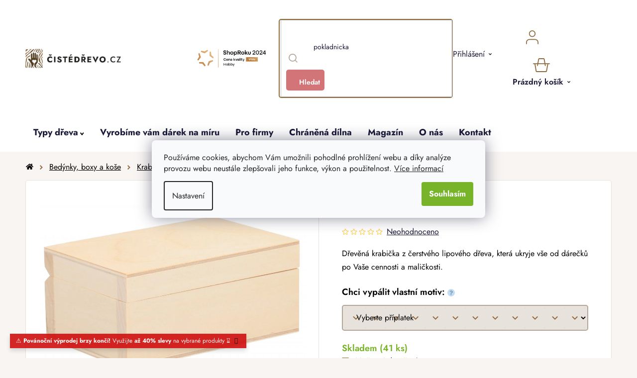

--- FILE ---
content_type: text/html; charset=utf-8
request_url: https://www.cistedrevo.cz/drevena-krabicka-vi/
body_size: 42871
content:
<!doctype html><html lang="cs" dir="ltr" class="header-background-light external-fonts-loaded"><head><meta charset="utf-8" /><meta name="viewport" content="width=device-width,initial-scale=1" /><title>Dřevěná krabička VI | ČistéDřevo.cz</title><link rel="preconnect" href="https://cdn.myshoptet.com" /><link rel="dns-prefetch" href="https://cdn.myshoptet.com" /><link rel="preload" href="https://cdn.myshoptet.com/prj/dist/master/cms/libs/jquery/jquery-1.11.3.min.js" as="script" /><link href="https://cdn.myshoptet.com/prj/dist/master/cms/templates/frontend_templates/shared/css/font-face/nunito.css" rel="stylesheet"><link href="https://cdn.myshoptet.com/prj/dist/master/shop/dist/font-shoptet-13.css.3c47e30adfa2e9e2683b.css" rel="stylesheet"><script>
dataLayer = [];
dataLayer.push({'shoptet' : {
    "pageId": 759,
    "pageType": "productDetail",
    "currency": "CZK",
    "currencyInfo": {
        "decimalSeparator": ",",
        "exchangeRate": 1,
        "priceDecimalPlaces": 0,
        "symbol": "K\u010d",
        "symbolLeft": 0,
        "thousandSeparator": " "
    },
    "language": "cs",
    "projectId": 550858,
    "product": {
        "id": 411,
        "guid": "be14ad86-77a6-11ed-bac1-ecf4bbcda94d",
        "hasVariants": false,
        "codes": [
            {
                "code": "KR029",
                "quantity": "41",
                "stocks": [
                    {
                        "id": "ext",
                        "quantity": "41"
                    }
                ]
            }
        ],
        "code": "KR029",
        "name": "D\u0159ev\u011bn\u00e1 krabi\u010dka VI",
        "appendix": "",
        "weight": 0.10000000000000001,
        "manufacturer": "\u010cist\u00e9D\u0159evo",
        "manufacturerGuid": "1EF5334DF4CC6C84B5C7DA0BA3DED3EE",
        "currentCategory": "Kategorie | Bed\u00fdnky a boxy ze d\u0159eva a prout\u00ed | D\u0159ev\u011bn\u00e9 krabi\u010dky a pokladni\u010dky | Univerz\u00e1ln\u00ed d\u0159ev\u011bn\u00e9 krabi\u010dky",
        "currentCategoryGuid": "b4e7eeee-77a6-11ed-9322-ecf4bbcda94d",
        "defaultCategory": "Kategorie | Bed\u00fdnky a boxy ze d\u0159eva a prout\u00ed | D\u0159ev\u011bn\u00e9 krabi\u010dky a pokladni\u010dky | Univerz\u00e1ln\u00ed d\u0159ev\u011bn\u00e9 krabi\u010dky",
        "defaultCategoryGuid": "b4e7eeee-77a6-11ed-9322-ecf4bbcda94d",
        "currency": "CZK",
        "priceWithVat": 109
    },
    "stocks": [
        {
            "id": "ext",
            "title": "Sklad",
            "isDeliveryPoint": 0,
            "visibleOnEshop": 1
        }
    ],
    "cartInfo": {
        "id": null,
        "freeShipping": false,
        "freeShippingFrom": null,
        "leftToFreeGift": {
            "formattedPrice": "0 K\u010d",
            "priceLeft": 0
        },
        "freeGift": false,
        "leftToFreeShipping": {
            "priceLeft": null,
            "dependOnRegion": null,
            "formattedPrice": null
        },
        "discountCoupon": [],
        "getNoBillingShippingPrice": {
            "withoutVat": 0,
            "vat": 0,
            "withVat": 0
        },
        "cartItems": [],
        "taxMode": "ORDINARY"
    },
    "cart": [],
    "customer": {
        "priceRatio": 1,
        "priceListId": 1,
        "groupId": null,
        "registered": false,
        "mainAccount": false
    }
}});
dataLayer.push({'cookie_consent' : {
    "marketing": "denied",
    "analytics": "denied"
}});
document.addEventListener('DOMContentLoaded', function() {
    shoptet.consent.onAccept(function(agreements) {
        if (agreements.length == 0) {
            return;
        }
        dataLayer.push({
            'cookie_consent' : {
                'marketing' : (agreements.includes(shoptet.config.cookiesConsentOptPersonalisation)
                    ? 'granted' : 'denied'),
                'analytics': (agreements.includes(shoptet.config.cookiesConsentOptAnalytics)
                    ? 'granted' : 'denied')
            },
            'event': 'cookie_consent'
        });
    });
});
</script>

<!-- Google Tag Manager -->
<script>(function(w,d,s,l,i){w[l]=w[l]||[];w[l].push({'gtm.start':
new Date().getTime(),event:'gtm.js'});var f=d.getElementsByTagName(s)[0],
j=d.createElement(s),dl=l!='dataLayer'?'&l='+l:'';j.async=true;j.src=
'https://www.googletagmanager.com/gtm.js?id='+i+dl;f.parentNode.insertBefore(j,f);
})(window,document,'script','dataLayer','GTM-5R6TN9J');</script>
<!-- End Google Tag Manager -->

<meta property="og:type" content="website"><meta property="og:site_name" content="cistedrevo.cz"><meta property="og:url" content="https://www.cistedrevo.cz/drevena-krabicka-vi/"><meta property="og:title" content="Dřevěná krabička VI | ČistéDřevo.cz"><meta name="author" content="ČistéDřevo.cz"><meta name="web_author" content="Shoptet.cz"><meta name="dcterms.rightsHolder" content="www.cistedrevo.cz"><meta name="robots" content="index,follow"><meta property="og:image" content="https://cdn.myshoptet.com/usr/www.cistedrevo.cz/user/shop/big/411-2_drevena-krabicka-vi.jpg?6421660d"><meta property="og:description" content="Dřevěná krabička VI. Dřevěná krabička z čerstvého lipového dřeva, která ukryje vše od dárečků po Vaše cennosti a maličkosti."><meta name="description" content="Dřevěná krabička VI. Dřevěná krabička z čerstvého lipového dřeva, která ukryje vše od dárečků po Vaše cennosti a maličkosti."><meta property="product:price:amount" content="109"><meta property="product:price:currency" content="CZK"><style>:root {--color-primary: #000000;--color-primary-h: 0;--color-primary-s: 0%;--color-primary-l: 0%;--color-primary-hover: #786756;--color-primary-hover-h: 30;--color-primary-hover-s: 17%;--color-primary-hover-l: 40%;--color-secondary: #78B429;--color-secondary-h: 86;--color-secondary-s: 63%;--color-secondary-l: 43%;--color-secondary-hover: #609020;--color-secondary-hover-h: 86;--color-secondary-hover-s: 64%;--color-secondary-hover-l: 35%;--color-tertiary: #8F6B3F;--color-tertiary-h: 33;--color-tertiary-s: 39%;--color-tertiary-l: 40%;--color-tertiary-hover: #F8F5F3;--color-tertiary-hover-h: 24;--color-tertiary-hover-s: 26%;--color-tertiary-hover-l: 96%;--color-header-background: #ffffff;--template-font: "Nunito";--template-headings-font: "Nunito";--header-background-url: url("[data-uri]");--cookies-notice-background: #F8FAFB;--cookies-notice-color: #252525;--cookies-notice-button-hover: #27263f;--cookies-notice-link-hover: #3b3a5f;--templates-update-management-preview-mode-content: "Náhled aktualizací šablony je aktivní pro váš prohlížeč."}</style>
    
    <link href="https://cdn.myshoptet.com/prj/dist/master/shop/dist/main-13.less.96035efb4db1532b3cd7.css" rel="stylesheet" />
            <link href="https://cdn.myshoptet.com/prj/dist/master/shop/dist/mobile-header-v1-13.less.629f2f48911e67d0188c.css" rel="stylesheet" />
    
    <script>var shoptet = shoptet || {};</script>
    <script src="https://cdn.myshoptet.com/prj/dist/master/shop/dist/main-3g-header.js.05f199e7fd2450312de2.js"></script>
<!-- User include --><!-- api 427(81) html code header -->
<link rel="stylesheet" href="https://cdn.myshoptet.com/usr/api2.dklab.cz/user/documents/_doplnky/instagram/550858/3/550858_3.css" type="text/css" /><style>
        :root {
            --dklab-instagram-header-color: #000000;  
            --dklab-instagram-header-background: #DDDDDD;  
            --dklab-instagram-font-weight: 700;
            --dklab-instagram-font-size: 180%;
            --dklab-instagram-logoUrl: url(https://cdn.myshoptet.com/usr/api2.dklab.cz/user/documents/_doplnky/instagram/img/logo-duha.png); 
            --dklab-instagram-logo-size-width: 40px;
            --dklab-instagram-logo-size-height: 40px;                        
            --dklab-instagram-hover-content: 0;                        
            --dklab-instagram-padding: 0px;                        
            --dklab-instagram-border-color: #888888;
            
        }
        </style>
<!-- api 446(100) html code header -->
<link rel="stylesheet" href="https://cdn.myshoptet.com/usr/api2.dklab.cz/user/documents/_doplnky/poznamka/550858/618/550858_618.css" type="text/css" /><style> :root { 
            --dklab-poznamka-color-main: #000000;  
            --dklab-poznamka-color-empty: #A9A9A9;             
            --dklab-poznamka-color-tooltip-background: #000000;             
            --dklab-poznamka-color-tooltip-text: #FFFFFF;             
            --dklab-poznamka-color-cart-message: #000000;             
            --dklab-poznamka-color-cart-message-background: #F7AB31;             
        }
        </style>
<!-- api 498(150) html code header -->
<script async src="https://scripts.luigisbox.tech/LBX-408601.js"></script><meta name="luigisbox-tracker-id" content="336915-408601,cs"/><script type="text/javascript">const isPlpEnabled = sessionStorage.getItem('lbPlpEnabled') === 'true';if (isPlpEnabled) {const style = document.createElement("style");style.type = "text/css";style.id = "lb-plp-style";style.textContent = `body.type-category #content-wrapper,body.type-search #content-wrapper,body.type-category #content,body.type-search #content,body.type-category #content-in,body.type-search #content-in,body.type-category #main-in,body.type-search #main-in {min-height: 100vh;}body.type-category #content-wrapper > *,body.type-search #content-wrapper > *,body.type-category #content > *,body.type-search #content > *,body.type-category #content-in > *,body.type-search #content-in > *,body.type-category #main-in > *,body.type-search #main-in > * {display: none;}`;document.head.appendChild(style);}</script>
<!-- api 709(355) html code header -->
<script>
  const PWJS = {};
</script>

<script src=https://app.productwidgets.cz/pwjs.js></script>



<!-- api 1012(643) html code header -->
<style data-purpose="gopay-hiding-apple-pay">
	div[data-guid="250be4a5-dc59-11ee-b045-a6a65df3d1ca"] {
		display: none
	}
</style>
<!-- api 1415(1030) html code header -->
<script>
    var shoptetakReadingTimeSettings={"descriptionCut":true,"descriptionCutSize":"3"};

    const rootReading = document.documentElement;

    if ( shoptetakReadingTimeSettings.descriptionCut) {
        rootReading.setAttribute("desc-cut", "true");

        if (shoptetakReadingTimeSettings.descriptionCutSize) {
            rootReading.setAttribute("desc-cut-size", shoptetakReadingTimeSettings.descriptionCutSize);
        }
    }
</script>


<!-- service 427(81) html code header -->
<link rel="stylesheet" href="https://cdn.myshoptet.com/usr/api2.dklab.cz/user/documents/_doplnky/instagram/font/instagramplus.css" type="text/css" />

<!-- service 446(100) html code header -->
<style>
@font-face {
    font-family: 'poznamka';
    src:  url('https://cdn.myshoptet.com/usr/api2.dklab.cz/user/documents/_doplnky/poznamka/font/note.eot?v1');
    src:  url('https://cdn.myshoptet.com/usr/api2.dklab.cz/user/documents/_doplnky/poznamka/font/note.eot?v1#iefix') format('embedded-opentype'),
    url('https://cdn.myshoptet.com/usr/api2.dklab.cz/user/documents/_doplnky/poznamka/font/note.ttf?v1') format('truetype'),
    url('https://cdn.myshoptet.com/usr/api2.dklab.cz/user/documents/_doplnky/poznamka/font/note.woff?v1') format('woff'),
    url('https://cdn.myshoptet.com/usr/api2.dklab.cz/user/documents/_doplnky/poznamka/font/note.svg?v1') format('svg');
    font-weight: normal;
    font-style: normal;
}
</style>
<!-- service 619(267) html code header -->
<link href="https://cdn.myshoptet.com/usr/fvstudio.myshoptet.com/user/documents/addons/cartupsell.min.css?24.11.1" rel="stylesheet">
<!-- service 654(301) html code header -->
<!-- Prefetch Pobo Page Builder CDN  -->
<link rel="dns-prefetch" href="https://image.pobo.cz">
<link href="https://cdnjs.cloudflare.com/ajax/libs/lightgallery/2.7.2/css/lightgallery.min.css" rel="stylesheet">
<link href="https://cdnjs.cloudflare.com/ajax/libs/lightgallery/2.7.2/css/lg-thumbnail.min.css" rel="stylesheet">


<!-- © Pobo Page Builder  -->
<script>
 	  window.addEventListener("DOMContentLoaded", function () {
		  var po = document.createElement("script");
		  po.type = "text/javascript";
		  po.async = true;
		  po.dataset.url = "https://www.pobo.cz";
			po.dataset.cdn = "https://image.pobo.space";
      po.dataset.tier = "standard";
      po.fetchpriority = "high";
      po.dataset.key = btoa(window.location.host);
		  po.id = "pobo-asset-url";
      po.platform = "shoptet";
      po.synergy = false;
		  po.src = "https://image.pobo.space/assets/editor.js?v=13";

		  var s = document.getElementsByTagName("script")[0];
		  s.parentNode.insertBefore(po, s);
	  });
</script>





<!-- service 1415(1030) html code header -->
<link rel="stylesheet" href="https://cdn.myshoptet.com/usr/shoptet.tomashlad.eu/user/documents/extras/reading-time/screen.css?v=0010"/>

<style>
.news-item .text .description, .news-item .description {
-webkit-box-orient: vertical;
}
.homepage-blog-wrapper .news-item .reading-time {
display: none;
}
</style>
<!-- service 1908(1473) html code header -->
<script type="text/javascript">
    var eshop = {
        'host': 'www.cistedrevo.cz',
        'projectId': 550858,
        'template': 'Disco',
        'lang': 'cs',
    };
</script>

<link href="https://cdn.myshoptet.com/usr/honzabartos.myshoptet.com/user/documents/style.css?v=292" rel="stylesheet"/>
<script src="https://cdn.myshoptet.com/usr/honzabartos.myshoptet.com/user/documents/script.js?v=298" type="text/javascript"></script>

<style>
.up-callout {
    background-color: rgba(33, 150, 243, 0.1); /* Soft info blue with transparency */
    border: 1px solid rgba(33, 150, 243, 0.3); /* Subtle blue border */
    border-radius: 8px; /* Rounded corners */
    padding: 15px 20px; /* Comfortable padding */
    box-shadow: 0 2px 5px rgba(0, 0, 0, 0.1); /* Subtle shadow for depth */
    max-width: 600px; /* Optional: Limits width for readability */
    margin: 20px auto; /* Centers the box with some spacing */
}

.up-callout p {
    margin: 0; /* Removes default paragraph margin */
    color: #333; /* Dark text for contrast */
    font-size: 16px; /* Readable font size */
    line-height: 1.5; /* Improves readability */
}
</style>
<!-- project html code header -->
<link rel="icon" type="image/png" href="/user/documents/upload/favicons/favicon-96x96.png" sizes="96x96" />
<link rel="icon" type="image/svg+xml" href="/user/documents/upload/favicons/favicon.svg" />
<link rel="shortcut icon" href="/user/documents/upload/favicons/favicon.ico" />
<link rel="apple-touch-icon" sizes="180x180" href="/user/documents/upload/favicons/apple-touch-icon.png" />
<meta name="apple-mobile-web-app-title" content="ČistéDřevo.cz" />

<link href="/user/documents/upload/assets/fonts/stylesheet.min.css?v=1.52&v=" rel="stylesheet" />
<link href="/user/documents/upload/assets/fonts/jost.css?v=1.52&v=" rel="stylesheet" />
<link href="https://api.fv-studio.cz/user/documents/upload/clients/cistedrevo.cz/assets/css/jquery.scrollbar.min.css?v=1.52&v=" rel="stylesheet" />
<link href="https://api.fv-studio.cz/user/documents/upload/clients/cistedrevo.cz/assets/css/fvUpload.min.css?fv-proxy&v=1.80&v=" rel="stylesheet" />
<link href="https://api.fv-studio.cz/user/documents/upload/clients/cistedrevo.cz/assets/css/style.min.css?fv-proxy&v=3.217v=" rel="stylesheet" />

<link href="https://api.fv-studio.cz/user/documents/upload/clients/vit/ciste-drevo/style.css?v=1.60&v=" rel="stylesheet" />

<!-- CJ Affiliate plugin settings -->
<script type='text/javascript' id='cjAffPluginSettingsTag'>
    var cjAffPluginSettings = {
        eid: '1566979',
        tid: '600197665397',
        aid: '441694',
        sd: 'collector.cistedrevo.cz',
        consent: {
            collectionMethod: 'latest',
            optInRequired: true,
            requiredConsentLevel: 'analytics',
        },
        ext: {
            da: {
                pm: '3036938'
            }
        }
    };
</script>

<style>
/*
  .p-detail-tabs-wrapper #tab-content .tab-pane#ratingTab {
    display: none !important;
  }
  
.stars-wrapper{
  display:none!important
}
*/
.shipping-options-popup {
  min-height: 759px;
}
.luigi-ac-footer {
  display: none !important;
}
html {
	overflow-y: scroll;
}
body {
	/*overflow-x: hidden !important;*/
}
</style>

<style>
.shoproku-sticky-widget{
position:fixed;
top:515px;
left:-41px;
z-index:99999
}
.shoproku-sticky-widget:hover{
-webkit-transition:left 0.3s;
transition:left 0.3s;
left:0;
}
@media (max-width:767px){
.shoproku-sticky-widget{
display: none
}
}
</style>

<!-- STRUKTUROVANÁ DATA PRO ZOBRAZENÍ PRODUCT RATING V SERP -->
<script type="application/ld+json">
{
  "@context": "http://schema.org/",
  "@type": "Product",
  "name": "ČistéDřevo.cz",
   "aggregateRating": {
    "@type": "AggregateRating",
    "ratingValue": "4.7",
    "ratingCount": "9234",
    "reviewCount": "9234"
    }
    }
    </script>
    
<script>
// popoup ověření věku
const fvPopupCheckAge = {
	page: "in-darkova-baleni",
  title:"18+<br>Ověření věku",
  text:"Pro zobrazení stránky prosím potvrďte, že splňujete věkovou hranici 18 let a zároveň, že objednané zboží vyzvednete sám nebo tím pověříte jinou osobu starší 18 let.",
  ko: "Zrušit",
  ok: "Souhlasím"
}


// Zde se vytváří odkaz výpisu produktů nad sliderem na titulní stránce
const homePageSliderTitleLinks = [
  {title: "Inspirujte se", link: "/bestseller/"},
  {title: "Chci vidět víc", link: "/zahrada"}
]

// Zde se vytváří seznam kategorií pro magazín
const magazineCategories = [
  { title: "Domů", url: "magazin" },
  { title: "Novinky", url: "magazin-novinky" },
  { title: "Návody", url: "navody" },
  { title: "Tipy na dárky", url: "tipy-na-darky" },
  { title: "Lifestyle", url: "lifestyle" },
  { title: "Rozhovory", url: "rozhovory" },
];

// Zde se vytváří seznam kategorií pro inspirace
const inspirationCategories = [
  { title: "Dětský pokoj", url: "detsky-pokoj" },
  { title: "Kuchyně", url: "kuchyne" },
  { title: "Ložnice", url: "loznice" },
  { title: "Obývací pokoj", url: "obyvaci-pokoj"},
  { title: "Předsíň", url: "predsin"},
  { title: "Zahrada", url: "zahrada"}
];


const brendTexts = {
  language: "cz",
  brandsTitle: "Značky",
  brandsTitleText:
    "Každého dodavatele pro vás vybíráme pečlivě a s důrazem na kvalitu, proto u nás najdete jen omezený počet značek. Ve výběru jsou tradiční místní truhlárny, ale spolupracujeme i s renomovanými výrobci z celé Evropy. Zároveň se můžete těšit i na nové a neokoukané značky, které podtrhnou útulnost vašeho domova.",
};

const forceEngravedProductId = [4335,4341,4338]

</script>
<script src="https://cdn.fvstudio.cz/editor/cistedrevocz/editor.min.js?v=2.38" fetchpriority="high"></script>
<script src="/user/documents/fv-studio/brands_data.js?v=1.03&v="></script>
<!--script src="/user/documents/upload/assets/js/quick-design.js?v=2.096" fetchpriority="high"></script-->

<script src="https://fvstudio.myshoptet.com/user/documents/addons/shop-editor/550858.cs.js?v=1.036"></script>

<style>
:root {
/* Nastavenie štýlov, farieb*/
--contact-form-border-radius: 10px;
--contact-form-BG: black;
--contact-form-BG-hover: #1B211A;
--contact-form-title-color: white;
--contact-form-text-color: white;
--contact-form-link-color: white;
--contact-form-icon-color: white;
--contact-form-border-color: black;
}

/* Hotfix Luigi */
aside.sidebar + #lb-recommend-element-category {
	display: none;
}
</style>

<style>
/* Barva pozadí lišty*/
    .site-msg {
        background-color: #CF0F0F !important; /* barva pozadí */
        color: #ffffff !important; /* barva textu */
    }

    .site-msg .text {
        color: #ffffff !important; /* barva textu */
    }

    .site-msg::before {
        background-color: #CF0F0F !important; /* barva pozadí */
    }
</style>

<script>
// Nastavení hodnot pro gravír
window['gravirCustomIdText'] = [2523, 8068, 8794];
window['gravirCustomIdImage'] = [2526, 7322, 7325, 8800];
</script>

<!-- /User include --><link rel="canonical" href="https://www.cistedrevo.cz/drevena-krabicka-vi/" />    <script>
        var _hwq = _hwq || [];
        _hwq.push(['setKey', '6EB1683F068A7369BFB5BF9874EE03F5']);
        _hwq.push(['setTopPos', '250']);
        _hwq.push(['showWidget', '22']);
        (function() {
            var ho = document.createElement('script');
            ho.src = 'https://cz.im9.cz/direct/i/gjs.php?n=wdgt&sak=6EB1683F068A7369BFB5BF9874EE03F5';
            var s = document.getElementsByTagName('script')[0]; s.parentNode.insertBefore(ho, s);
        })();
    </script>
    <!-- Global site tag (gtag.js) - Google Analytics -->
    <script async src="https://www.googletagmanager.com/gtag/js?id=G-LQGT08K29J"></script>
    <script>
        
        window.dataLayer = window.dataLayer || [];
        function gtag(){dataLayer.push(arguments);}
        

                    console.debug('default consent data');

            gtag('consent', 'default', {"ad_storage":"denied","analytics_storage":"denied","ad_user_data":"denied","ad_personalization":"denied","wait_for_update":500});
            dataLayer.push({
                'event': 'default_consent'
            });
        
        gtag('js', new Date());

                gtag('config', 'UA-55180701-1', { 'groups': "UA" });
        
                gtag('config', 'G-LQGT08K29J', {"groups":"GA4","send_page_view":false,"content_group":"productDetail","currency":"CZK","page_language":"cs"});
        
                gtag('config', 'AW-964432119', {"allow_enhanced_conversions":true});
        
        
        
        
        
                    gtag('event', 'page_view', {"send_to":"GA4","page_language":"cs","content_group":"productDetail","currency":"CZK"});
        
                gtag('set', 'currency', 'CZK');

        gtag('event', 'view_item', {
            "send_to": "UA",
            "items": [
                {
                    "id": "KR029",
                    "name": "D\u0159ev\u011bn\u00e1 krabi\u010dka VI",
                    "category": "Kategorie \/ Bed\u00fdnky a boxy ze d\u0159eva a prout\u00ed \/ D\u0159ev\u011bn\u00e9 krabi\u010dky a pokladni\u010dky \/ Univerz\u00e1ln\u00ed d\u0159ev\u011bn\u00e9 krabi\u010dky",
                                        "brand": "\u010cist\u00e9D\u0159evo",
                                                            "price": 90
                }
            ]
        });
        
        
        
        
        
                    gtag('event', 'view_item', {"send_to":"GA4","page_language":"cs","content_group":"productDetail","value":90,"currency":"CZK","items":[{"item_id":"KR029","item_name":"D\u0159ev\u011bn\u00e1 krabi\u010dka VI","item_brand":"\u010cist\u00e9D\u0159evo","item_category":"Kategorie","item_category2":"Bed\u00fdnky a boxy ze d\u0159eva a prout\u00ed","item_category3":"D\u0159ev\u011bn\u00e9 krabi\u010dky a pokladni\u010dky","item_category4":"Univerz\u00e1ln\u00ed d\u0159ev\u011bn\u00e9 krabi\u010dky","price":90,"quantity":1,"index":0}]});
        
        
        
        
        
        
        
        document.addEventListener('DOMContentLoaded', function() {
            if (typeof shoptet.tracking !== 'undefined') {
                for (var id in shoptet.tracking.bannersList) {
                    gtag('event', 'view_promotion', {
                        "send_to": "UA",
                        "promotions": [
                            {
                                "id": shoptet.tracking.bannersList[id].id,
                                "name": shoptet.tracking.bannersList[id].name,
                                "position": shoptet.tracking.bannersList[id].position
                            }
                        ]
                    });
                }
            }

            shoptet.consent.onAccept(function(agreements) {
                if (agreements.length !== 0) {
                    console.debug('gtag consent accept');
                    var gtagConsentPayload =  {
                        'ad_storage': agreements.includes(shoptet.config.cookiesConsentOptPersonalisation)
                            ? 'granted' : 'denied',
                        'analytics_storage': agreements.includes(shoptet.config.cookiesConsentOptAnalytics)
                            ? 'granted' : 'denied',
                                                                                                'ad_user_data': agreements.includes(shoptet.config.cookiesConsentOptPersonalisation)
                            ? 'granted' : 'denied',
                        'ad_personalization': agreements.includes(shoptet.config.cookiesConsentOptPersonalisation)
                            ? 'granted' : 'denied',
                        };
                    console.debug('update consent data', gtagConsentPayload);
                    gtag('consent', 'update', gtagConsentPayload);
                    dataLayer.push(
                        { 'event': 'update_consent' }
                    );
                }
            });
        });
    </script>
<script>
    (function(t, r, a, c, k, i, n, g) { t['ROIDataObject'] = k;
    t[k]=t[k]||function(){ (t[k].q=t[k].q||[]).push(arguments) },t[k].c=i;n=r.createElement(a),
    g=r.getElementsByTagName(a)[0];n.async=1;n.src=c;g.parentNode.insertBefore(n,g)
    })(window, document, 'script', '//www.heureka.cz/ocm/sdk.js?source=shoptet&version=2&page=product_detail', 'heureka', 'cz');

    heureka('set_user_consent', 0);
</script>
</head><body class="desktop id-759 in-univerzalni template-13 type-product type-detail one-column-body columns-4 smart-labels-active ums_forms_redesign--off ums_a11y_category_page--on ums_discussion_rating_forms--off ums_flags_display_unification--on ums_a11y_login--off mobile-header-version-1"><noscript>
    <style>
        #header {
            padding-top: 0;
            position: relative !important;
            top: 0;
        }
        .header-navigation {
            position: relative !important;
        }
        .overall-wrapper {
            margin: 0 !important;
        }
        body:not(.ready) {
            visibility: visible !important;
        }
    </style>
    <div class="no-javascript">
        <div class="no-javascript__title">Musíte změnit nastavení vašeho prohlížeče</div>
        <div class="no-javascript__text">Podívejte se na: <a href="https://www.google.com/support/bin/answer.py?answer=23852">Jak povolit JavaScript ve vašem prohlížeči</a>.</div>
        <div class="no-javascript__text">Pokud používáte software na blokování reklam, může být nutné povolit JavaScript z této stránky.</div>
        <div class="no-javascript__text">Děkujeme.</div>
    </div>
</noscript>

        <div id="fb-root"></div>
        <script>
            window.fbAsyncInit = function() {
                FB.init({
//                    appId            : 'your-app-id',
                    autoLogAppEvents : true,
                    xfbml            : true,
                    version          : 'v19.0'
                });
            };
        </script>
        <script async defer crossorigin="anonymous" src="https://connect.facebook.net/cs_CZ/sdk.js"></script>
<!-- Google Tag Manager (noscript) -->
<noscript><iframe src="https://www.googletagmanager.com/ns.html?id=GTM-5R6TN9J"
height="0" width="0" style="display:none;visibility:hidden"></iframe></noscript>
<!-- End Google Tag Manager (noscript) -->

    <div class="siteCookies siteCookies--center siteCookies--light js-siteCookies" role="dialog" data-testid="cookiesPopup" data-nosnippet>
        <div class="siteCookies__form">
            <div class="siteCookies__content">
                <div class="siteCookies__text">
                    Používáme cookies, abychom Vám umožnili pohodlné prohlížení webu a díky analýze provozu webu neustále zlepšovali jeho funkce, výkon a použitelnost. <a href="/podminky-ochrany-osobnich-udaju/" target="_blank" rel="noopener noreferrer">Více informací</a>
                </div>
                <p class="siteCookies__links">
                    <button class="siteCookies__link js-cookies-settings" aria-label="Nastavení cookies" data-testid="cookiesSettings">Nastavení</button>
                </p>
            </div>
            <div class="siteCookies__buttonWrap">
                                <button class="siteCookies__button js-cookiesConsentSubmit" value="all" aria-label="Přijmout cookies" data-testid="buttonCookiesAccept">Souhlasím</button>
            </div>
        </div>
        <script>
            document.addEventListener("DOMContentLoaded", () => {
                const siteCookies = document.querySelector('.js-siteCookies');
                document.addEventListener("scroll", shoptet.common.throttle(() => {
                    const st = document.documentElement.scrollTop;
                    if (st > 1) {
                        siteCookies.classList.add('siteCookies--scrolled');
                    } else {
                        siteCookies.classList.remove('siteCookies--scrolled');
                    }
                }, 100));
            });
        </script>
    </div>
<a href="#content" class="skip-link sr-only">Přejít na obsah</a><div class="overall-wrapper"><div class="site-msg information"><div class="container"><div class="text">⚠️ <b>Povánoční výprodej brzy končí!</b> Využijte <b>až 40% slevy</b> na vybrané produkty ⌛</div><div class="close js-close-information-msg"></div></div></div><div class="user-action"><div class="container"><div class="user-action-in"><div class="user-action-login popup-widget login-widget"><div class="popup-widget-inner"><h2 id="loginHeading">Přihlášení k vašemu účtu</h2><div id="customerLogin"><form action="/action/Customer/Login/" method="post" id="formLoginIncluded" class="csrf-enabled formLogin" data-testid="formLogin"><input type="hidden" name="referer" value="" /><div class="form-group"><div class="input-wrapper email js-validated-element-wrapper no-label"><input type="email" name="email" class="form-control" autofocus placeholder="E-mailová adresa (např. jan@novak.cz)" data-testid="inputEmail" autocomplete="email" required /></div></div><div class="form-group"><div class="input-wrapper password js-validated-element-wrapper no-label"><input type="password" name="password" class="form-control" placeholder="Heslo" data-testid="inputPassword" autocomplete="current-password" required /><span class="no-display">Nemůžete vyplnit toto pole</span><input type="text" name="surname" value="" class="no-display" /></div></div><div class="form-group"><div class="login-wrapper"><button type="submit" class="btn btn-secondary btn-text btn-login" data-testid="buttonSubmit">Přihlásit se</button><div class="password-helper"><a href="/registrace/" data-testid="signup" rel="nofollow">Nová registrace</a><a href="/klient/zapomenute-heslo/" rel="nofollow">Zapomenuté heslo</a></div></div></div><div class="social-login-buttons"><div class="social-login-buttons-divider"><span>nebo</span></div><div class="form-group"><a href="/action/Social/login/?provider=Facebook" class="login-btn facebook" rel="nofollow"><span class="login-facebook-icon"></span><strong>Přihlásit se přes Facebook</strong></a></div><div class="form-group"><a href="/action/Social/login/?provider=Google" class="login-btn google" rel="nofollow"><span class="login-google-icon"></span><strong>Přihlásit se přes Google</strong></a></div></div></form>
</div></div></div>
    <div id="cart-widget" class="user-action-cart popup-widget cart-widget loader-wrapper" data-testid="popupCartWidget" role="dialog" aria-hidden="true">
        <div class="popup-widget-inner cart-widget-inner place-cart-here">
            <div class="loader-overlay">
                <div class="loader"></div>
            </div>
        </div>
    </div>
</div>
</div></div><div class="top-navigation-bar" data-testid="topNavigationBar">

    <div class="container">

                            <div class="top-navigation-menu">
                <ul class="top-navigation-bar-menu">
                                            <li class="top-navigation-menu-item-39">
                            <a href="/obchodni-podminky/" title="Obchodní podmínky">Obchodní podmínky</a>
                        </li>
                                            <li class="top-navigation-menu-item-691">
                            <a href="/ochrana-osobnich-udaju-gdpr/" title="Ochrana osobních údajů">Ochrana osobních údajů</a>
                        </li>
                                    </ul>
                <div class="top-navigation-menu-trigger">Více</div>
                <ul class="top-navigation-bar-menu-helper"></ul>
            </div>
        
        <div class="top-navigation-tools">
                        <a href="/login/?backTo=%2Fdrevena-krabicka-vi%2F" class="top-nav-button top-nav-button-login primary login toggle-window" data-target="login" data-testid="signin" rel="nofollow"><span>Přihlášení</span></a>
    <a href="/registrace/" class="top-nav-button top-nav-button-register" data-testid="headerSignup">Registrace</a>
        </div>

    </div>

</div>
<header id="header">
        <div class="header-top">
            <div class="container navigation-wrapper header-top-wrapper">
                <div class="site-name"><a href="/" data-testid="linkWebsiteLogo"><img src="https://cdn.myshoptet.com/usr/www.cistedrevo.cz/user/logos/cz_corner.png" alt="ČistéDřevo.cz" fetchpriority="low" /></a></div>                <div class="search" itemscope itemtype="https://schema.org/WebSite">
                    <meta itemprop="headline" content="Univerzální dřevěné krabičky"/><meta itemprop="url" content="https://www.cistedrevo.cz"/><meta itemprop="text" content="Dřevěná krabička VI. Dřevěná krabička z čerstvého lipového dřeva, která ukryje vše od dárečků po Vaše cennosti a maličkosti."/>                    <form action="/action/ProductSearch/prepareString/" method="post"
    id="formSearchForm" class="search-form compact-form js-search-main"
    itemprop="potentialAction" itemscope itemtype="https://schema.org/SearchAction" data-testid="searchForm">
    <fieldset>
        <meta itemprop="target"
            content="https://www.cistedrevo.cz/vyhledavani/?string={string}"/>
        <input type="hidden" name="language" value="cs"/>
        
            
    <span class="search-input-icon" aria-hidden="true"></span>

<input
    type="search"
    name="string"
        class="query-input form-control search-input js-search-input"
    placeholder="Napište, co hledáte"
    autocomplete="off"
    required
    itemprop="query-input"
    aria-label="Vyhledávání"
    data-testid="searchInput"
>
            <button type="submit" class="btn btn-default search-button" data-testid="searchBtn">Hledat</button>
        
    </fieldset>
</form>
                </div>
                <div class="navigation-buttons">
                    <a href="#" class="toggle-window" data-target="search" data-testid="linkSearchIcon"><span class="sr-only">Hledat</span></a>
                        
    <a href="/kosik/" class="btn btn-icon toggle-window cart-count" data-target="cart" data-hover="true" data-redirect="true" data-testid="headerCart" rel="nofollow" aria-haspopup="dialog" aria-expanded="false" aria-controls="cart-widget">
        
                <span class="sr-only">Košík</span>
        
            <span class="cart-price visible-lg-inline-block" data-testid="headerCartPrice">
                                    Prázdný košík                            </span>
        
    
            </a>
                    <a href="#" class="toggle-window" data-target="navigation" data-testid="hamburgerMenu"></a>
                </div>
            </div>
        </div>
        <div class="header-bottom">
            <div class="container navigation-wrapper header-bottom-wrapper js-navigation-container">
                <nav id="navigation" aria-label="Hlavní menu" data-collapsible="true"><div class="navigation-in menu"><ul class="menu-level-1" role="menubar" data-testid="headerMenuItems"><li class="menu-item-4986 ext" role="none"><a href="/nabidka/" data-testid="headerMenuItem" role="menuitem" aria-haspopup="true" aria-expanded="false"><b>Kategorie</b><span class="submenu-arrow"></span></a><ul class="menu-level-2" aria-label="Kategorie" tabindex="-1" role="menu"><li class="menu-item-6222" role="none"><a href="/akce/" class="menu-image" data-testid="headerMenuItem" tabindex="-1" aria-hidden="true"><img src="data:image/svg+xml,%3Csvg%20width%3D%22140%22%20height%3D%22100%22%20xmlns%3D%22http%3A%2F%2Fwww.w3.org%2F2000%2Fsvg%22%3E%3C%2Fsvg%3E" alt="" aria-hidden="true" width="140" height="100"  data-src="https://cdn.myshoptet.com/usr/www.cistedrevo.cz/user/categories/thumb/dreveny-box-do-kallax-regalu-1000x665-1.jpg" fetchpriority="low" /></a><div><a href="/akce/" data-testid="headerMenuItem" role="menuitem"><span>Akce</span></a>
                        </div></li><li class="menu-item-4869 has-third-level" role="none"><a href="/originalni-darky-drevo-vanoce/" class="menu-image" data-testid="headerMenuItem" tabindex="-1" aria-hidden="true"><img src="data:image/svg+xml,%3Csvg%20width%3D%22140%22%20height%3D%22100%22%20xmlns%3D%22http%3A%2F%2Fwww.w3.org%2F2000%2Fsvg%22%3E%3C%2Fsvg%3E" alt="" aria-hidden="true" width="140" height="100"  data-src="https://cdn.myshoptet.com/usr/www.cistedrevo.cz/user/categories/thumb/adventn___kalend_____1-1000x665.jpg" fetchpriority="low" /></a><div><a href="/originalni-darky-drevo-vanoce/" data-testid="headerMenuItem" role="menuitem"><span>Povánoční výprodej</span></a>
                                                    <ul class="menu-level-3" role="menu">
                                                                    <li class="menu-item-4872" role="none">
                                        <a href="/vanocni-darky-pro-zenu/" data-testid="headerMenuItem" role="menuitem">
                                            Pro ženu</a>,                                    </li>
                                                                    <li class="menu-item-4875" role="none">
                                        <a href="/vanocni-darky-pro-muze/" data-testid="headerMenuItem" role="menuitem">
                                            Pro muže</a>,                                    </li>
                                                                    <li class="menu-item-4878" role="none">
                                        <a href="/vanocni-darky-pro-babicku/" data-testid="headerMenuItem" role="menuitem">
                                            Pro babičku</a>,                                    </li>
                                                                    <li class="menu-item-4881" role="none">
                                        <a href="/vanocni-darky-pro-dedu/" data-testid="headerMenuItem" role="menuitem">
                                            Pro dědu</a>,                                    </li>
                                                                    <li class="menu-item-4884" role="none">
                                        <a href="/vanocni-darky-pro-holku/" data-testid="headerMenuItem" role="menuitem">
                                            Pro holku</a>,                                    </li>
                                                                    <li class="menu-item-4887" role="none">
                                        <a href="/vanocni-darky-pro-kluka/" data-testid="headerMenuItem" role="menuitem">
                                            Pro kluka</a>,                                    </li>
                                                                    <li class="menu-item-4890" role="none">
                                        <a href="/vanocni-darky-pro-zvirata/" data-testid="headerMenuItem" role="menuitem">
                                            Pro zvířata</a>,                                    </li>
                                                                    <li class="menu-item-4893" role="none">
                                        <a href="/vanocni-darkove-poukazy/" data-testid="headerMenuItem" role="menuitem">
                                            Vánoční poukazy</a>,                                    </li>
                                                                    <li class="menu-item-4899" role="none">
                                        <a href="/betlemy-ze-dreva/" data-testid="headerMenuItem" role="menuitem">
                                            Betlémy ze dřeva</a>,                                    </li>
                                                                    <li class="menu-item-4896" role="none">
                                        <a href="/adventni-vence/" data-testid="headerMenuItem" role="menuitem">
                                            Věnce a kalendáře</a>,                                    </li>
                                                                    <li class="menu-item-4902" role="none">
                                        <a href="/vanocni-ozdoby/" data-testid="headerMenuItem" role="menuitem">
                                            Vánoční ozdoby</a>,                                    </li>
                                                                    <li class="menu-item-4905" role="none">
                                        <a href="/sanky/" data-testid="headerMenuItem" role="menuitem">
                                            Dřevěné sáňky</a>,                                    </li>
                                                                    <li class="menu-item-4908" role="none">
                                        <a href="/darkove-balicky/" data-testid="headerMenuItem" role="menuitem">
                                            Dárkové balíčky</a>,                                    </li>
                                                                    <li class="menu-item-4911" role="none">
                                        <a href="/baleni-darku/" data-testid="headerMenuItem" role="menuitem">
                                            Balení dárků</a>,                                    </li>
                                                                    <li class="menu-item-4914" role="none">
                                        <a href="/vanocni-peceni/" data-testid="headerMenuItem" role="menuitem">
                                            Vánoční pečení</a>,                                    </li>
                                                                    <li class="menu-item-4917" role="none">
                                        <a href="/vanocni-stolovani/" data-testid="headerMenuItem" role="menuitem">
                                            Vánoční stolování</a>                                    </li>
                                                            </ul>
                        </div></li><li class="menu-item-6677 has-third-level" role="none"><a href="/personalizovane-darky/" class="menu-image" data-testid="headerMenuItem" tabindex="-1" aria-hidden="true"><img src="data:image/svg+xml,%3Csvg%20width%3D%22140%22%20height%3D%22100%22%20xmlns%3D%22http%3A%2F%2Fwww.w3.org%2F2000%2Fsvg%22%3E%3C%2Fsvg%3E" alt="" aria-hidden="true" width="140" height="100"  data-src="https://cdn.myshoptet.com/usr/www.cistedrevo.cz/user/categories/thumb/personalizovane-darky-obr.jpg" fetchpriority="low" /></a><div><a href="/personalizovane-darky/" data-testid="headerMenuItem" role="menuitem"><span>Personalizované dárky</span></a>
                                                    <ul class="menu-level-3" role="menu">
                                                                    <li class="menu-item-6689" role="none">
                                        <a href="/drobnosti-pro-deti/" data-testid="headerMenuItem" role="menuitem">
                                            Drobnosti pro děti</a>,                                    </li>
                                                                    <li class="menu-item-6683" role="none">
                                        <a href="/fotoramecky-na-miru/" data-testid="headerMenuItem" role="menuitem">
                                            Rámečky  se jménem na míru</a>,                                    </li>
                                                                    <li class="menu-item-6686" role="none">
                                        <a href="/fotodarky/" data-testid="headerMenuItem" role="menuitem">
                                            Fotodárky na míru z vlastních fotek</a>,                                    </li>
                                                                    <li class="menu-item-6387" role="none">
                                        <a href="/drzaky-vesaky-na-medaile/" data-testid="headerMenuItem" role="menuitem">
                                            Držáky a věšáky na medaile</a>,                                    </li>
                                                                    <li class="menu-item-6799" role="none">
                                        <a href="/fotografie-na-akrylovem-skle/" data-testid="headerMenuItem" role="menuitem">
                                            Fotoskla na míru</a>,                                    </li>
                                                                    <li class="menu-item-6673" role="none">
                                        <a href="/personalizovane-led-lampy/" data-testid="headerMenuItem" role="menuitem">
                                            LED lampičky</a>,                                    </li>
                                                                    <li class="menu-item-6670" role="none">
                                        <a href="/drevene-obalky-na-penize/" data-testid="headerMenuItem" role="menuitem">
                                            Obálky na peníze</a>,                                    </li>
                                                                    <li class="menu-item-1263" role="none">
                                        <a href="/pohary-a-medaile/" data-testid="headerMenuItem" role="menuitem">
                                            Poháry a medaile</a>,                                    </li>
                                                                    <li class="menu-item-6610" role="none">
                                        <a href="/detske-nastenne-lampicky/" data-testid="headerMenuItem" role="menuitem">
                                            Dřevěné lampičky</a>,                                    </li>
                                                                    <li class="menu-item-6692" role="none">
                                        <a href="/alba-bloky-na-miru/" data-testid="headerMenuItem" role="menuitem">
                                            Alba a bloky na míru</a>,                                    </li>
                                                                    <li class="menu-item-6871" role="none">
                                        <a href="/darkova-prkenka-s-gravirovanim/" data-testid="headerMenuItem" role="menuitem">
                                            Dárková prkénka</a>,                                    </li>
                                                                    <li class="menu-item-6680" role="none">
                                        <a href="/nevkladat-zbozi-seo-drevena-darkova-baleni/" data-testid="headerMenuItem" role="menuitem">
                                            Dárková balení</a>,                                    </li>
                                                                    <li class="menu-item-6874" role="none">
                                        <a href="/nejprodavanejsi-personalizovane-darky/" data-testid="headerMenuItem" role="menuitem">
                                            Nej-prodávanější dárky</a>,                                    </li>
                                                                    <li class="menu-item-7006" role="none">
                                        <a href="/houbarske-noze/" data-testid="headerMenuItem" role="menuitem">
                                            Houbařské nože</a>,                                    </li>
                                                                    <li class="menu-item-6372" role="none">
                                        <a href="/podle-urceni-pro-koho-na-miru/" data-testid="headerMenuItem" role="menuitem">
                                            Podle určení pro koho</a>                                    </li>
                                                            </ul>
                        </div></li><li class="menu-item-861 has-third-level" role="none"><a href="/zahradni-doplnky/" class="menu-image" data-testid="headerMenuItem" tabindex="-1" aria-hidden="true"><img src="data:image/svg+xml,%3Csvg%20width%3D%22140%22%20height%3D%22100%22%20xmlns%3D%22http%3A%2F%2Fwww.w3.org%2F2000%2Fsvg%22%3E%3C%2Fsvg%3E" alt="" aria-hidden="true" width="140" height="100"  data-src="https://cdn.myshoptet.com/usr/www.cistedrevo.cz/user/categories/thumb/4293_n-15136-1.jpg" fetchpriority="low" /></a><div><a href="/zahradni-doplnky/" data-testid="headerMenuItem" role="menuitem"><span>Zahrada</span></a>
                                                    <ul class="menu-level-3" role="menu">
                                                                    <li class="menu-item-975" role="none">
                                        <a href="/budky-a-krmitka/" data-testid="headerMenuItem" role="menuitem">
                                            Budky a krmítka</a>,                                    </li>
                                                                    <li class="menu-item-6616" role="none">
                                        <a href="/drevena-zahradni-lehatka/" data-testid="headerMenuItem" role="menuitem">
                                            Zahradní lehátka</a>,                                    </li>
                                                                    <li class="menu-item-987" role="none">
                                        <a href="/piskoviste/" data-testid="headerMenuItem" role="menuitem">
                                            Pískoviště</a>,                                    </li>
                                                                    <li class="menu-item-978" role="none">
                                        <a href="/houpacky/" data-testid="headerMenuItem" role="menuitem">
                                            Houpačky a sítě</a>,                                    </li>
                                                                    <li class="menu-item-1086" role="none">
                                        <a href="/zahradni-hry/" data-testid="headerMenuItem" role="menuitem">
                                            Zahradní hry</a>,                                    </li>
                                                                    <li class="menu-item-954" role="none">
                                        <a href="/grilovani/" data-testid="headerMenuItem" role="menuitem">
                                            Grilování</a>,                                    </li>
                                                                    <li class="menu-item-1335" role="none">
                                        <a href="/zahony/" data-testid="headerMenuItem" role="menuitem">
                                            Vyvýšené záhony</a>,                                    </li>
                                                                    <li class="menu-item-864" role="none">
                                        <a href="/truhliky/" data-testid="headerMenuItem" role="menuitem">
                                            Truhlíky</a>,                                    </li>
                                                                    <li class="menu-item-6820" role="none">
                                        <a href="/drevene-kvetinace-a-obaly/" data-testid="headerMenuItem" role="menuitem">
                                            Květináče</a>,                                    </li>
                                                                    <li class="menu-item-6847" role="none">
                                        <a href="/drevene-kompostery/" data-testid="headerMenuItem" role="menuitem">
                                            Kompostéry</a>,                                    </li>
                                                                    <li class="menu-item-6823" role="none">
                                        <a href="/drevene-plotovky/" data-testid="headerMenuItem" role="menuitem">
                                            Plotovky</a>                                    </li>
                                                            </ul>
                        </div></li><li class="menu-item-834 has-third-level" role="none"><a href="/hracky-a-zbozi-pro-deti/" class="menu-image" data-testid="headerMenuItem" tabindex="-1" aria-hidden="true"><img src="data:image/svg+xml,%3Csvg%20width%3D%22140%22%20height%3D%22100%22%20xmlns%3D%22http%3A%2F%2Fwww.w3.org%2F2000%2Fsvg%22%3E%3C%2Fsvg%3E" alt="" aria-hidden="true" width="140" height="100"  data-src="https://cdn.myshoptet.com/usr/www.cistedrevo.cz/user/categories/thumb/detsky-autokaravan-7-1000x665.jpg" fetchpriority="low" /></a><div><a href="/hracky-a-zbozi-pro-deti/" data-testid="headerMenuItem" role="menuitem"><span>Hračky a zboží pro děti</span></a>
                                                    <ul class="menu-level-3" role="menu">
                                                                    <li class="menu-item-837" role="none">
                                        <a href="/pro-holky/" data-testid="headerMenuItem" role="menuitem">
                                            Pro holky</a>,                                    </li>
                                                                    <li class="menu-item-840" role="none">
                                        <a href="/pro-kluky/" data-testid="headerMenuItem" role="menuitem">
                                            Pro kluky</a>,                                    </li>
                                                                    <li class="menu-item-1065" role="none">
                                        <a href="/vzdelavaci/" data-testid="headerMenuItem" role="menuitem">
                                            Vzdělávací</a>,                                    </li>
                                                                    <li class="menu-item-1098" role="none">
                                        <a href="/pro-deti/" data-testid="headerMenuItem" role="menuitem">
                                            Proutěné hračky</a>,                                    </li>
                                                                    <li class="menu-item-1239" role="none">
                                        <a href="/hlavolamy/" data-testid="headerMenuItem" role="menuitem">
                                            Hlavolamy</a>,                                    </li>
                                                                    <li class="menu-item-1089" role="none">
                                        <a href="/drevene-puzzle/" data-testid="headerMenuItem" role="menuitem">
                                            Puzzle</a>,                                    </li>
                                                                    <li class="menu-item-1083" role="none">
                                        <a href="/stolni-hry/" data-testid="headerMenuItem" role="menuitem">
                                            Rodinné hry</a>,                                    </li>
                                                                    <li class="menu-item-1101" role="none">
                                        <a href="/drevene-sachy/" data-testid="headerMenuItem" role="menuitem">
                                            Šachy</a>,                                    </li>
                                                                    <li class="menu-item-6637" role="none">
                                        <a href="/nevkladat-zbozi-seo-detske-stolecky-zidlicky-drevo/" data-testid="headerMenuItem" role="menuitem">
                                            Stolečky a židličky</a>,                                    </li>
                                                                    <li class="menu-item-1080" role="none">
                                        <a href="/drevene-sane/" data-testid="headerMenuItem" role="menuitem">
                                            Sáně</a>                                    </li>
                                                            </ul>
                        </div></li><li class="menu-item-723 has-third-level" role="none"><a href="/kuchynske-potreby/" class="menu-image" data-testid="headerMenuItem" tabindex="-1" aria-hidden="true"><img src="data:image/svg+xml,%3Csvg%20width%3D%22140%22%20height%3D%22100%22%20xmlns%3D%22http%3A%2F%2Fwww.w3.org%2F2000%2Fsvg%22%3E%3C%2Fsvg%3E" alt="" aria-hidden="true" width="140" height="100"  data-src="https://cdn.myshoptet.com/usr/www.cistedrevo.cz/user/categories/thumb/magneticky-dubovy-blok-na-noze-1000x665.jpg" fetchpriority="low" /></a><div><a href="/kuchynske-potreby/" data-testid="headerMenuItem" role="menuitem"><span>Kuchyňské potřeby</span></a>
                                                    <ul class="menu-level-3" role="menu">
                                                                    <li class="menu-item-894" role="none">
                                        <a href="/prkenka-a-krajeci-desky/" data-testid="headerMenuItem" role="menuitem">
                                            Prkénka a krájecí desky</a>,                                    </li>
                                                                    <li class="menu-item-903" role="none">
                                        <a href="/misky-talire-a-korytka/" data-testid="headerMenuItem" role="menuitem">
                                            Nádobí</a>,                                    </li>
                                                                    <li class="menu-item-909" role="none">
                                        <a href="/valy-a-valecky/" data-testid="headerMenuItem" role="menuitem">
                                            Vály a válečky</a>,                                    </li>
                                                                    <li class="menu-item-1113" role="none">
                                        <a href="/gastro-doplnky/" data-testid="headerMenuItem" role="menuitem">
                                            Desky a podložky na menu</a>,                                    </li>
                                                                    <li class="menu-item-915" role="none">
                                        <a href="/korenky-a-dochucovani/" data-testid="headerMenuItem" role="menuitem">
                                            Kořenky a dochucování</a>,                                    </li>
                                                                    <li class="menu-item-969" role="none">
                                        <a href="/podlozky-a-podtacky/" data-testid="headerMenuItem" role="menuitem">
                                            Podložky a podtácky</a>,                                    </li>
                                                                    <li class="menu-item-873" role="none">
                                        <a href="/na-napoje/" data-testid="headerMenuItem" role="menuitem">
                                            Příprava nápojů</a>,                                    </li>
                                                                    <li class="menu-item-990" role="none">
                                        <a href="/pribory/" data-testid="headerMenuItem" role="menuitem">
                                            Příbory</a>,                                    </li>
                                                                    <li class="menu-item-888" role="none">
                                        <a href="/chlebniky/" data-testid="headerMenuItem" role="menuitem">
                                            Chlebníky</a>,                                    </li>
                                                                    <li class="menu-item-726" role="none">
                                        <a href="/podnosy/" data-testid="headerMenuItem" role="menuitem">
                                            Podnosy</a>,                                    </li>
                                                                    <li class="menu-item-1008" role="none">
                                        <a href="/krouhace-a-skrabky/" data-testid="headerMenuItem" role="menuitem">
                                            Krouhače a škrabky</a>,                                    </li>
                                                                    <li class="menu-item-1116" role="none">
                                        <a href="/nosice/" data-testid="headerMenuItem" role="menuitem">
                                            Nosiče</a>,                                    </li>
                                                                    <li class="menu-item-921" role="none">
                                        <a href="/dozy/" data-testid="headerMenuItem" role="menuitem">
                                            Dózy</a>,                                    </li>
                                                                    <li class="menu-item-843" role="none">
                                        <a href="/stojany/" data-testid="headerMenuItem" role="menuitem">
                                            Stojany</a>,                                    </li>
                                                                    <li class="menu-item-891" role="none">
                                        <a href="/darkove-sety/" data-testid="headerMenuItem" role="menuitem">
                                            Dárkové sety</a>,                                    </li>
                                                                    <li class="menu-item-1182" role="none">
                                        <a href="/osatky/" data-testid="headerMenuItem" role="menuitem">
                                            Ošatky</a>,                                    </li>
                                                                    <li class="menu-item-999" role="none">
                                        <a href="/varecky-a-kvedlacky/" data-testid="headerMenuItem" role="menuitem">
                                            Vařečky a kvedlačky</a>,                                    </li>
                                                                    <li class="menu-item-1311" role="none">
                                        <a href="/noze/" data-testid="headerMenuItem" role="menuitem">
                                            Kuchyňské nože</a>,                                    </li>
                                                                    <li class="menu-item-6405" role="none">
                                        <a href="/stojany-bloky-na-noze-magneticke-listy/" data-testid="headerMenuItem" role="menuitem">
                                            Stojany, bloky a magnetické lišty</a>,                                    </li>
                                                                    <li class="menu-item-948" role="none">
                                        <a href="/naberacky/" data-testid="headerMenuItem" role="menuitem">
                                            Naběračky</a>,                                    </li>
                                                                    <li class="menu-item-951" role="none">
                                        <a href="/obracecky/" data-testid="headerMenuItem" role="menuitem">
                                            Obracečky</a>,                                    </li>
                                                                    <li class="menu-item-996" role="none">
                                        <a href="/drevene-maslovacky-a-peroutky/" data-testid="headerMenuItem" role="menuitem">
                                            Mašlovačky</a>,                                    </li>
                                                                    <li class="menu-item-942" role="none">
                                        <a href="/louskacky/" data-testid="headerMenuItem" role="menuitem">
                                            Louskáčky</a>,                                    </li>
                                                                    <li class="menu-item-933" role="none">
                                        <a href="/mlynky/" data-testid="headerMenuItem" role="menuitem">
                                            Mlýnky</a>,                                    </li>
                                                                    <li class="menu-item-963" role="none">
                                        <a href="/palicky-na-maso/" data-testid="headerMenuItem" role="menuitem">
                                            Paličky na maso</a>,                                    </li>
                                                                    <li class="menu-item-6589" role="none">
                                        <a href="/drevene-noze-otviraky-vyvrtky/" data-testid="headerMenuItem" role="menuitem">
                                            Nože, otvíráky a vývrtky</a>,                                    </li>
                                                                    <li class="menu-item-6595" role="none">
                                        <a href="/drevene-sterky-stouchadla/" data-testid="headerMenuItem" role="menuitem">
                                            Stěrky a šťouchadla</a>,                                    </li>
                                                                    <li class="menu-item-6592" role="none">
                                        <a href="/drevena-napichovatka-spejle-paratka/" data-testid="headerMenuItem" role="menuitem">
                                            Napichovátka, špejle a párátka</a>,                                    </li>
                                                                    <li class="menu-item-6598" role="none">
                                        <a href="/kuchynske-vahy/" data-testid="headerMenuItem" role="menuitem">
                                            Kuchyňské váhy</a>                                    </li>
                                                            </ul>
                        </div></li><li class="menu-item-1320 has-third-level" role="none"><a href="/darkova-baleni/" class="menu-image" data-testid="headerMenuItem" tabindex="-1" aria-hidden="true"><img src="data:image/svg+xml,%3Csvg%20width%3D%22140%22%20height%3D%22100%22%20xmlns%3D%22http%3A%2F%2Fwww.w3.org%2F2000%2Fsvg%22%3E%3C%2Fsvg%3E" alt="" aria-hidden="true" width="140" height="100"  data-src="https://cdn.myshoptet.com/usr/www.cistedrevo.cz/user/categories/thumb/53964-6_jack-daniels-honey-3.jpg" fetchpriority="low" /></a><div><a href="/darkova-baleni/" data-testid="headerMenuItem" role="menuitem"><span>Dárková balení</span></a>
                                                    <ul class="menu-level-3" role="menu">
                                                                    <li class="menu-item-6520" role="none">
                                        <a href="/darkove-baleni-krabice-boxy-alkohol/" data-testid="headerMenuItem" role="menuitem">
                                            S alkoholem</a>,                                    </li>
                                                                    <li class="menu-item-6523" role="none">
                                        <a href="/darkove-baleni-krabice-boxy-jidlo/" data-testid="headerMenuItem" role="menuitem">
                                            S jídlem</a>,                                    </li>
                                                                    <li class="menu-item-6526" role="none">
                                        <a href="/darkove-baleni-krabice-boxy-kava/" data-testid="headerMenuItem" role="menuitem">
                                            S kávou</a>,                                    </li>
                                                                    <li class="menu-item-6529" role="none">
                                        <a href="/darkove-baleni-krabice-boxy-muzi/" data-testid="headerMenuItem" role="menuitem">
                                            Pro muže</a>,                                    </li>
                                                                    <li class="menu-item-6532" role="none">
                                        <a href="/darkove-baleni-krabice-boxy-zeny/" data-testid="headerMenuItem" role="menuitem">
                                            Pro ženy</a>                                    </li>
                                                            </ul>
                        </div></li><li class="menu-item-6375 has-third-level" role="none"><a href="/hackovani-a-pleteni/" class="menu-image" data-testid="headerMenuItem" tabindex="-1" aria-hidden="true"><img src="data:image/svg+xml,%3Csvg%20width%3D%22140%22%20height%3D%22100%22%20xmlns%3D%22http%3A%2F%2Fwww.w3.org%2F2000%2Fsvg%22%3E%3C%2Fsvg%3E" alt="" aria-hidden="true" width="140" height="100"  data-src="https://cdn.myshoptet.com/prj/dist/master/cms/templates/frontend_templates/00/img/folder.svg" fetchpriority="low" /></a><div><a href="/hackovani-a-pleteni/" data-testid="headerMenuItem" role="menuitem"><span>Háčkování a pletení</span></a>
                                                    <ul class="menu-level-3" role="menu">
                                                                    <li class="menu-item-6695" role="none">
                                        <a href="/hackovaci-sezonni-dekorace/" data-testid="headerMenuItem" role="menuitem">
                                            Sezónní dekorace</a>,                                    </li>
                                                                    <li class="menu-item-1368" role="none">
                                        <a href="/dna-na-kosiky/" data-testid="headerMenuItem" role="menuitem">
                                            Dna na košíky</a>,                                    </li>
                                                                    <li class="menu-item-6448" role="none">
                                        <a href="/vika-na-kosiky/" data-testid="headerMenuItem" role="menuitem">
                                            Víka na košíky</a>,                                    </li>
                                                                    <li class="menu-item-6450" role="none">
                                        <a href="/podtacky-hackovani/" data-testid="headerMenuItem" role="menuitem">
                                            Podtácky k obháčkování</a>,                                    </li>
                                                                    <li class="menu-item-6393" role="none">
                                        <a href="/vika-na-kapesniky/" data-testid="headerMenuItem" role="menuitem">
                                            Víka na kapesníky</a>,                                    </li>
                                                                    <li class="menu-item-6378" role="none">
                                        <a href="/konstrukce-a-organizery/" data-testid="headerMenuItem" role="menuitem">
                                            Konstrukce a organizéry</a>,                                    </li>
                                                                    <li class="menu-item-6664" role="none">
                                        <a href="/drevene-komponenty-na-hackovane-kabelky/" data-testid="headerMenuItem" role="menuitem">
                                            Komponenty na kabelky</a>,                                    </li>
                                                                    <li class="menu-item-6381" role="none">
                                        <a href="/prize/" data-testid="headerMenuItem" role="menuitem">
                                            Příze pletací a háčkovací</a>,                                    </li>
                                                                    <li class="menu-item-6667" role="none">
                                        <a href="/drevene-knopky-a-madla-na-hackovane-kosiky/" data-testid="headerMenuItem" role="menuitem">
                                            Knopky a madla</a>,                                    </li>
                                                                    <li class="menu-item-6619" role="none">
                                        <a href="/doplnky-hackovani-pleteni/" data-testid="headerMenuItem" role="menuitem">
                                            Doplňky a příslušenství</a>,                                    </li>
                                                                    <li class="menu-item-6698" role="none">
                                        <a href="/hackovaci-sady-pro-zacatecniky/" data-testid="headerMenuItem" role="menuitem">
                                            Háčkovací sady pro začátečníky</a>,                                    </li>
                                                                    <li class="menu-item-6661" role="none">
                                        <a href="/drevene-predlohy-vysivani/" data-testid="headerMenuItem" role="menuitem">
                                            Vyšívání - předlohy</a>,                                    </li>
                                                                    <li class="menu-item-1206" role="none">
                                        <a href="/macrame/" data-testid="headerMenuItem" role="menuitem">
                                            Macramé</a>,                                    </li>
                                                                    <li class="menu-item-1293" role="none">
                                        <a href="/drevene-koralky/" data-testid="headerMenuItem" role="menuitem">
                                            Korálky</a>                                    </li>
                                                            </ul>
                        </div></li><li class="menu-item-765 has-third-level" role="none"><a href="/dekorace/" class="menu-image" data-testid="headerMenuItem" tabindex="-1" aria-hidden="true"><img src="data:image/svg+xml,%3Csvg%20width%3D%22140%22%20height%3D%22100%22%20xmlns%3D%22http%3A%2F%2Fwww.w3.org%2F2000%2Fsvg%22%3E%3C%2Fsvg%3E" alt="" aria-hidden="true" width="140" height="100"  data-src="https://cdn.myshoptet.com/usr/www.cistedrevo.cz/user/categories/thumb/mala-drevena-figurka-ptacka-2-1000x665.jpg" fetchpriority="low" /></a><div><a href="/dekorace/" data-testid="headerMenuItem" role="menuitem"><span>Dekorace</span></a>
                                                    <ul class="menu-level-3" role="menu">
                                                                    <li class="menu-item-1197" role="none">
                                        <a href="/betlemy/" data-testid="headerMenuItem" role="menuitem">
                                            Betlémy</a>,                                    </li>
                                                                    <li class="menu-item-1044" role="none">
                                        <a href="/nastenne-hodiny/" data-testid="headerMenuItem" role="menuitem">
                                            Nástěnné hodiny</a>,                                    </li>
                                                                    <li class="menu-item-6613" role="none">
                                        <a href="/detske-nastenne-hodiny/" data-testid="headerMenuItem" role="menuitem">
                                            Dětské nástěnné hodiny</a>,                                    </li>
                                                                    <li class="menu-item-1005" role="none">
                                        <a href="/fotoramecky/" data-testid="headerMenuItem" role="menuitem">
                                            Fotorámečky</a>,                                    </li>
                                                                    <li class="menu-item-7003" role="none">
                                        <a href="/mechove-obrazy/" data-testid="headerMenuItem" role="menuitem">
                                            Mechové obrazy</a>,                                    </li>
                                                                    <li class="menu-item-1167" role="none">
                                        <a href="/bytove-doplnky/" data-testid="headerMenuItem" role="menuitem">
                                            Bytové doplňky</a>,                                    </li>
                                                                    <li class="menu-item-6601" role="none">
                                        <a href="/drevene-vesaky-klice/" data-testid="headerMenuItem" role="menuitem">
                                            Věšáky na klíče</a>,                                    </li>
                                                                    <li class="menu-item-1128" role="none">
                                        <a href="/drevene-privesky/" data-testid="headerMenuItem" role="menuitem">
                                            Dřevěné přívěsky</a>,                                    </li>
                                                                    <li class="menu-item-1014" role="none">
                                        <a href="/svicny/" data-testid="headerMenuItem" role="menuitem">
                                            Dřevěné svícny a svíčky</a>,                                    </li>
                                                                    <li class="menu-item-1296" role="none">
                                        <a href="/vence/" data-testid="headerMenuItem" role="menuitem">
                                            Věnce</a>                                    </li>
                                                            </ul>
                        </div></li><li class="menu-item-708 has-third-level" role="none"><a href="/ulozne-boxy/" class="menu-image" data-testid="headerMenuItem" tabindex="-1" aria-hidden="true"><img src="data:image/svg+xml,%3Csvg%20width%3D%22140%22%20height%3D%22100%22%20xmlns%3D%22http%3A%2F%2Fwww.w3.org%2F2000%2Fsvg%22%3E%3C%2Fsvg%3E" alt="" aria-hidden="true" width="140" height="100"  data-src="https://cdn.myshoptet.com/usr/www.cistedrevo.cz/user/categories/thumb/drevena-bedynka-44-x-32-x-23-cm-1000x665.jpg" fetchpriority="low" /></a><div><a href="/ulozne-boxy/" data-testid="headerMenuItem" role="menuitem"><span>Bedýnky, boxy a koše</span></a>
                                                    <ul class="menu-level-3" role="menu">
                                                                    <li class="menu-item-711" role="none">
                                        <a href="/bedynky-a-prepravky/" data-testid="headerMenuItem" role="menuitem">
                                            Bedýnky a přepravky</a>,                                    </li>
                                                                    <li class="menu-item-756" role="none">
                                        <a href="/krabicky/" data-testid="headerMenuItem" role="menuitem">
                                            Krabičky</a>,                                    </li>
                                                                    <li class="menu-item-762" role="none">
                                        <a href="/boxy/" data-testid="headerMenuItem" role="menuitem">
                                            Boxy</a>,                                    </li>
                                                                    <li class="menu-item-747" role="none">
                                        <a href="/truhly/" data-testid="headerMenuItem" role="menuitem">
                                            Truhly</a>,                                    </li>
                                                                    <li class="menu-item-792" role="none">
                                        <a href="/skrinky-a-sperkovnice/" data-testid="headerMenuItem" role="menuitem">
                                            Organizéry a šperkovnice</a>,                                    </li>
                                                                    <li class="menu-item-6796" role="none">
                                        <a href="/nevkladat-zbozi-seo-kose-na-drevo-2/" data-testid="headerMenuItem" role="menuitem">
                                            Koše na dříví</a>,                                    </li>
                                                                    <li class="menu-item-1131" role="none">
                                        <a href="/kosiky/" data-testid="headerMenuItem" role="menuitem">
                                            Košíky</a>,                                    </li>
                                                                    <li class="menu-item-1152" role="none">
                                        <a href="/zasuvky/" data-testid="headerMenuItem" role="menuitem">
                                            Zásuvky</a>,                                    </li>
                                                                    <li class="menu-item-1140" role="none">
                                        <a href="/kose-na-pradlo/" data-testid="headerMenuItem" role="menuitem">
                                            Koše na prádlo</a>                                    </li>
                                                            </ul>
                        </div></li><li class="menu-item-1347" role="none"><a href="/desky-z-preklizky/" class="menu-image" data-testid="headerMenuItem" tabindex="-1" aria-hidden="true"><img src="data:image/svg+xml,%3Csvg%20width%3D%22140%22%20height%3D%22100%22%20xmlns%3D%22http%3A%2F%2Fwww.w3.org%2F2000%2Fsvg%22%3E%3C%2Fsvg%3E" alt="" aria-hidden="true" width="140" height="100"  data-src="https://cdn.myshoptet.com/usr/www.cistedrevo.cz/user/categories/thumb/preklizka-a4-briza-3-mm-1000x665.jpg" fetchpriority="low" /></a><div><a href="/desky-z-preklizky/" data-testid="headerMenuItem" role="menuitem"><span>Desky z překližky</span></a>
                        </div></li><li class="menu-item-717 has-third-level" role="none"><a href="/nabytek/" class="menu-image" data-testid="headerMenuItem" tabindex="-1" aria-hidden="true"><img src="data:image/svg+xml,%3Csvg%20width%3D%22140%22%20height%3D%22100%22%20xmlns%3D%22http%3A%2F%2Fwww.w3.org%2F2000%2Fsvg%22%3E%3C%2Fsvg%3E" alt="" aria-hidden="true" width="140" height="100"  data-src="https://cdn.myshoptet.com/usr/www.cistedrevo.cz/user/categories/thumb/54108-1-1.jpg" fetchpriority="low" /></a><div><a href="/nabytek/" data-testid="headerMenuItem" role="menuitem"><span>Nábytek</span></a>
                                                    <ul class="menu-level-3" role="menu">
                                                                    <li class="menu-item-6649" role="none">
                                        <a href="/drevene-latkove-rosty-do-postele/" data-testid="headerMenuItem" role="menuitem">
                                            Rošty do postele</a>,                                    </li>
                                                                    <li class="menu-item-720" role="none">
                                        <a href="/regaly/" data-testid="headerMenuItem" role="menuitem">
                                            Regály</a>,                                    </li>
                                                                    <li class="menu-item-810" role="none">
                                        <a href="/policky/" data-testid="headerMenuItem" role="menuitem">
                                            Poličky</a>,                                    </li>
                                                                    <li class="menu-item-984" role="none">
                                        <a href="/zidle-a-stoly/" data-testid="headerMenuItem" role="menuitem">
                                            Stoličky</a>,                                    </li>
                                                                    <li class="menu-item-1170" role="none">
                                        <a href="/komody/" data-testid="headerMenuItem" role="menuitem">
                                            Proutěné komody</a>,                                    </li>
                                                                    <li class="menu-item-804" role="none">
                                        <a href="/botniky/" data-testid="headerMenuItem" role="menuitem">
                                            Botníky</a>,                                    </li>
                                                                    <li class="menu-item-6604" role="none">
                                        <a href="/drevene-vesaky-obleceni/" data-testid="headerMenuItem" role="menuitem">
                                            Věšáky na oblečení</a>,                                    </li>
                                                                    <li class="menu-item-1026" role="none">
                                        <a href="/detsky-nabytek/" data-testid="headerMenuItem" role="menuitem">
                                            Dětský nábytek</a>,                                    </li>
                                                                    <li class="menu-item-798" role="none">
                                        <a href="/nabytek-z-bedynek/" data-testid="headerMenuItem" role="menuitem">
                                            Nábytek z bedýnek</a>,                                    </li>
                                                                    <li class="menu-item-3090" role="none">
                                        <a href="/pro-zvirata/" data-testid="headerMenuItem" role="menuitem">
                                            Proutěné pelechy a doplňky</a>                                    </li>
                                                            </ul>
                        </div></li><li class="menu-item-1125 has-third-level" role="none"><a href="/modni-doplnky/" class="menu-image" data-testid="headerMenuItem" tabindex="-1" aria-hidden="true"><img src="data:image/svg+xml,%3Csvg%20width%3D%22140%22%20height%3D%22100%22%20xmlns%3D%22http%3A%2F%2Fwww.w3.org%2F2000%2Fsvg%22%3E%3C%2Fsvg%3E" alt="" aria-hidden="true" width="140" height="100"  data-src="https://cdn.myshoptet.com/usr/www.cistedrevo.cz/user/categories/thumb/__et__zek_m__s____ek_3-1000x665.jpg" fetchpriority="low" /></a><div><a href="/modni-doplnky/" data-testid="headerMenuItem" role="menuitem"><span>Móda</span></a>
                                                    <ul class="menu-level-3" role="menu">
                                                                    <li class="menu-item-1386" role="none">
                                        <a href="/broze/" data-testid="headerMenuItem" role="menuitem">
                                            Brože</a>,                                    </li>
                                                                    <li class="menu-item-1356" role="none">
                                        <a href="/hodinky/" data-testid="headerMenuItem" role="menuitem">
                                            Hodinky</a>,                                    </li>
                                                                    <li class="menu-item-1215" role="none">
                                        <a href="/motylci/" data-testid="headerMenuItem" role="menuitem">
                                            Motýlci</a>,                                    </li>
                                                                    <li class="menu-item-1212" role="none">
                                        <a href="/drevene-naramky/" data-testid="headerMenuItem" role="menuitem">
                                            Dřevěné náramky</a>,                                    </li>
                                                                    <li class="menu-item-1389" role="none">
                                        <a href="/drevene-nausnice/" data-testid="headerMenuItem" role="menuitem">
                                            Dřevěné náušnice</a>,                                    </li>
                                                                    <li class="menu-item-1317" role="none">
                                        <a href="/slunecni-bryle/" data-testid="headerMenuItem" role="menuitem">
                                            Sluneční brýle</a>,                                    </li>
                                                                    <li class="menu-item-1332" role="none">
                                        <a href="/nakupni-tasky/" data-testid="headerMenuItem" role="menuitem">
                                            Nákupní tašky</a>                                    </li>
                                                            </ul>
                        </div></li><li class="menu-item-768 has-third-level" role="none"><a href="/na-svatbu/" class="menu-image" data-testid="headerMenuItem" tabindex="-1" aria-hidden="true"><img src="data:image/svg+xml,%3Csvg%20width%3D%22140%22%20height%3D%22100%22%20xmlns%3D%22http%3A%2F%2Fwww.w3.org%2F2000%2Fsvg%22%3E%3C%2Fsvg%3E" alt="" aria-hidden="true" width="140" height="100"  data-src="https://cdn.myshoptet.com/usr/www.cistedrevo.cz/user/categories/thumb/dreveny-svatebni-fotoramecek-s-datumem-a-jmenem-10x15-cm-new-1000x665.jpg" fetchpriority="low" /></a><div><a href="/na-svatbu/" data-testid="headerMenuItem" role="menuitem"><span>Svatba</span></a>
                                                    <ul class="menu-level-3" role="menu">
                                                                    <li class="menu-item-1017" role="none">
                                        <a href="/dekorace-na-svatbu/" data-testid="headerMenuItem" role="menuitem">
                                            Dekorace na stůl</a>,                                    </li>
                                                                    <li class="menu-item-846" role="none">
                                        <a href="/podlozky-na-prstynky/" data-testid="headerMenuItem" role="menuitem">
                                            Podložky a krabičky na prsteny</a>,                                    </li>
                                                                    <li class="menu-item-1194" role="none">
                                        <a href="/svatebni-cedule/" data-testid="headerMenuItem" role="menuitem">
                                            Svatební cedule</a>,                                    </li>
                                                                    <li class="menu-item-1344" role="none">
                                        <a href="/svatebni-fotoalba/" data-testid="headerMenuItem" role="menuitem">
                                            Svatební fotoalba</a>,                                    </li>
                                                                    <li class="menu-item-1230" role="none">
                                        <a href="/svatebni-prani-a-pozvanky/" data-testid="headerMenuItem" role="menuitem">
                                            Svatební přání a oznámení</a>,                                    </li>
                                                                    <li class="menu-item-771" role="none">
                                        <a href="/svatebni-boxy-a-krabicky/" data-testid="headerMenuItem" role="menuitem">
                                            Svatební boxy a krabičky</a>                                    </li>
                                                            </ul>
                        </div></li><li class="menu-item-735 has-third-level" role="none"><a href="/podle-mistnosti/" class="menu-image" data-testid="headerMenuItem" tabindex="-1" aria-hidden="true"><img src="data:image/svg+xml,%3Csvg%20width%3D%22140%22%20height%3D%22100%22%20xmlns%3D%22http%3A%2F%2Fwww.w3.org%2F2000%2Fsvg%22%3E%3C%2Fsvg%3E" alt="" aria-hidden="true" width="140" height="100"  data-src="https://cdn.myshoptet.com/usr/www.cistedrevo.cz/user/categories/thumb/cz225_1-1000x665.jpg" fetchpriority="low" /></a><div><a href="/podle-mistnosti/" data-testid="headerMenuItem" role="menuitem"><span>Místnosti</span></a>
                                                    <ul class="menu-level-3" role="menu">
                                                                    <li class="menu-item-744" role="none">
                                        <a href="/na-balkon/" data-testid="headerMenuItem" role="menuitem">
                                            Balkon a terasa</a>,                                    </li>
                                                                    <li class="menu-item-738" role="none">
                                        <a href="/kancelar/" data-testid="headerMenuItem" role="menuitem">
                                            Kancelář</a>,                                    </li>
                                                                    <li class="menu-item-816" role="none">
                                        <a href="/koupelna-2/" data-testid="headerMenuItem" role="menuitem">
                                            Koupelna</a>,                                    </li>
                                                                    <li class="menu-item-741" role="none">
                                        <a href="/do-kuchyne-a-jidelny/" data-testid="headerMenuItem" role="menuitem">
                                            Kuchyň a jídelna</a>,                                    </li>
                                                                    <li class="menu-item-750" role="none">
                                        <a href="/do-loznice/" data-testid="headerMenuItem" role="menuitem">
                                            Ložnice</a>,                                    </li>
                                                                    <li class="menu-item-807" role="none">
                                        <a href="/do-obyvaku/" data-testid="headerMenuItem" role="menuitem">
                                            Obývací pokoj</a>,                                    </li>
                                                                    <li class="menu-item-753" role="none">
                                        <a href="/do-detskeho-pokoje/" data-testid="headerMenuItem" role="menuitem">
                                            Pokoj pro nejmenší</a>,                                    </li>
                                                                    <li class="menu-item-5655" role="none">
                                        <a href="/pro-skolaka/" data-testid="headerMenuItem" role="menuitem">
                                            Pokoj pro školáka</a>,                                    </li>
                                                                    <li class="menu-item-1050" role="none">
                                        <a href="/do-predsine/" data-testid="headerMenuItem" role="menuitem">
                                            Předsíň</a>                                    </li>
                                                            </ul>
                        </div></li><li class="menu-item-7027" role="none"><a href="/firemni-darky-a-reklamni-predmety/" class="menu-image" data-testid="headerMenuItem" tabindex="-1" aria-hidden="true"><img src="data:image/svg+xml,%3Csvg%20width%3D%22140%22%20height%3D%22100%22%20xmlns%3D%22http%3A%2F%2Fwww.w3.org%2F2000%2Fsvg%22%3E%3C%2Fsvg%3E" alt="" aria-hidden="true" width="140" height="100"  data-src="https://cdn.myshoptet.com/usr/www.cistedrevo.cz/user/categories/thumb/drevena-klicenka-dub2-600x450.jpg" fetchpriority="low" /></a><div><a href="/firemni-darky-a-reklamni-predmety/" data-testid="headerMenuItem" role="menuitem"><span>Firemní dárky</span></a>
                        </div></li><li class="menu-item-1464 has-third-level" role="none"><a href="/typy-dreva/" class="menu-image" data-testid="headerMenuItem" tabindex="-1" aria-hidden="true"><img src="data:image/svg+xml,%3Csvg%20width%3D%22140%22%20height%3D%22100%22%20xmlns%3D%22http%3A%2F%2Fwww.w3.org%2F2000%2Fsvg%22%3E%3C%2Fsvg%3E" alt="" aria-hidden="true" width="140" height="100"  data-src="https://cdn.myshoptet.com/prj/dist/master/cms/templates/frontend_templates/00/img/folder.svg" fetchpriority="low" /></a><div><a href="/typy-dreva/" data-testid="headerMenuItem" role="menuitem"><span>Typy dřeva</span></a>
                                                    <ul class="menu-level-3" role="menu">
                                                                    <li class="menu-item-4803" role="none">
                                        <a href="/nabidka--pv18-1404/" data-testid="headerMenuItem" role="menuitem">
                                            Akácie</a>,                                    </li>
                                                                    <li class="menu-item-4842" role="none">
                                        <a href="/nabidka--pv18-2382/" data-testid="headerMenuItem" role="menuitem">
                                            Americký ořech</a>,                                    </li>
                                                                    <li class="menu-item-4800" role="none">
                                        <a href="/nabidka--pv18-804/" data-testid="headerMenuItem" role="menuitem">
                                            Bambus</a>,                                    </li>
                                                                    <li class="menu-item-4764" role="none">
                                        <a href="/nabidka--pv18-120/" data-testid="headerMenuItem" role="menuitem">
                                            Borovice</a>,                                    </li>
                                                                    <li class="menu-item-1467" role="none">
                                        <a href="/nabidka--pv18-171/" data-testid="headerMenuItem" role="menuitem">
                                            Bříza</a>,                                    </li>
                                                                    <li class="menu-item-1470" role="none">
                                        <a href="/nabidka--pv18-504/" data-testid="headerMenuItem" role="menuitem">
                                            Buk</a>,                                    </li>
                                                                    <li class="menu-item-1476" role="none">
                                        <a href="/nabidka--pv18-600/" data-testid="headerMenuItem" role="menuitem">
                                            Dub</a>,                                    </li>
                                                                    <li class="menu-item-4773" role="none">
                                        <a href="/nabidka--pv18-324/" data-testid="headerMenuItem" role="menuitem">
                                            Dýha</a>,                                    </li>
                                                                    <li class="menu-item-4812" role="none">
                                        <a href="/nabidka--pv18-1143/" data-testid="headerMenuItem" role="menuitem">
                                            Gumovník</a>,                                    </li>
                                                                    <li class="menu-item-6237" role="none">
                                        <a href="/nabidka--pv18-1494/" data-testid="headerMenuItem" role="menuitem">
                                            Habr</a>,                                    </li>
                                                                    <li class="menu-item-4839" role="none">
                                        <a href="/nabidka--pv18-2283/" data-testid="headerMenuItem" role="menuitem">
                                            Jabloň</a>,                                    </li>
                                                                    <li class="menu-item-1485" role="none">
                                        <a href="/nabidka--pv18-1344/" data-testid="headerMenuItem" role="menuitem">
                                            Jasan</a>,                                    </li>
                                                                    <li class="menu-item-4848" role="none">
                                        <a href="/nabidka--pv18-1488/" data-testid="headerMenuItem" role="menuitem">
                                            Javor</a>,                                    </li>
                                                                    <li class="menu-item-4767" role="none">
                                        <a href="/nabidka--pv18-1668/" data-testid="headerMenuItem" role="menuitem">
                                            Jedle</a>,                                    </li>
                                                                    <li class="menu-item-4776" role="none">
                                        <a href="/nabidka--pv18-468/" data-testid="headerMenuItem" role="menuitem">
                                            Lípa</a>,                                    </li>
                                                                    <li class="menu-item-4794" role="none">
                                        <a href="/nabidka--pv18-1047/" data-testid="headerMenuItem" role="menuitem">
                                            Líska</a>,                                    </li>
                                                                    <li class="menu-item-4833" role="none">
                                        <a href="/nabidka--pv18-1170/" data-testid="headerMenuItem" role="menuitem">
                                            Kokos</a>,                                    </li>
                                                                    <li class="menu-item-4791" role="none">
                                        <a href="/nabidka--pv18-1089/" data-testid="headerMenuItem" role="menuitem">
                                            Korek</a>,                                    </li>
                                                                    <li class="menu-item-4779" role="none">
                                        <a href="/nabidka--pv18-906/" data-testid="headerMenuItem" role="menuitem">
                                            MDF</a>,                                    </li>
                                                                    <li class="menu-item-6231" role="none">
                                        <a href="/nabidka--pv18-1491/" data-testid="headerMenuItem" role="menuitem">
                                            Mahagon</a>,                                    </li>
                                                                    <li class="menu-item-4818" role="none">
                                        <a href="/nabidka--pv18-1812/" data-testid="headerMenuItem" role="menuitem">
                                            Mangovník</a>,                                    </li>
                                                                    <li class="menu-item-4797" role="none">
                                        <a href="/nabidka--pv18-1419/" data-testid="headerMenuItem" role="menuitem">
                                            Modřín</a>,                                    </li>
                                                                    <li class="menu-item-4836" role="none">
                                        <a href="/nabidka--pv18-2190/" data-testid="headerMenuItem" role="menuitem">
                                            Mořská tráva</a>,                                    </li>
                                                                    <li class="menu-item-4815" role="none">
                                        <a href="/nabidka--pv18-1827/" data-testid="headerMenuItem" role="menuitem">
                                            Olivovník</a>,                                    </li>
                                                                    <li class="menu-item-4824" role="none">
                                        <a href="/nabidka--pv18-630/" data-testid="headerMenuItem" role="menuitem">
                                            Olše</a>,                                    </li>
                                                                    <li class="menu-item-6228" role="none">
                                        <a href="/nabidka--pv18-816/" data-testid="headerMenuItem" role="menuitem">
                                            Ořech</a>,                                    </li>
                                                                    <li class="menu-item-4809" role="none">
                                        <a href="/nabidka--pv18-1590/" data-testid="headerMenuItem" role="menuitem">
                                            Pavlovnie</a>,                                    </li>
                                                                    <li class="menu-item-4785" role="none">
                                        <a href="/nabidka--pv18-873/" data-testid="headerMenuItem" role="menuitem">
                                            Proutí</a>,                                    </li>
                                                                    <li class="menu-item-4806" role="none">
                                        <a href="/nabidka--pv18-1593/" data-testid="headerMenuItem" role="menuitem">
                                            Rattan</a>,                                    </li>
                                                                    <li class="menu-item-4851" role="none">
                                        <a href="/nabidka--pv18-7083/" data-testid="headerMenuItem" role="menuitem">
                                            Saman</a>,                                    </li>
                                                                    <li class="menu-item-4770" role="none">
                                        <a href="/nabidka--pv18-15/" data-testid="headerMenuItem" role="menuitem">
                                            Smrk</a>,                                    </li>
                                                                    <li class="menu-item-4782" role="none">
                                        <a href="/nabidka--pv18-675/" data-testid="headerMenuItem" role="menuitem">
                                            Topol</a>,                                    </li>
                                                                    <li class="menu-item-4788" role="none">
                                        <a href="/nabidka--pv18-822/" data-testid="headerMenuItem" role="menuitem">
                                            Třešeň</a>                                    </li>
                                                            </ul>
                        </div></li></ul></li>
<li class="menu-item-1464 ext" role="none"><a href="/typy-dreva/" data-testid="headerMenuItem" role="menuitem" aria-haspopup="true" aria-expanded="false"><b>Typy dřeva</b><span class="submenu-arrow"></span></a><ul class="menu-level-2" aria-label="Typy dřeva" tabindex="-1" role="menu"><li class="menu-item-4803" role="none"><a href="/nabidka--pv18-1404/" class="menu-image" data-testid="headerMenuItem" tabindex="-1" aria-hidden="true"><img src="data:image/svg+xml,%3Csvg%20width%3D%22140%22%20height%3D%22100%22%20xmlns%3D%22http%3A%2F%2Fwww.w3.org%2F2000%2Fsvg%22%3E%3C%2Fsvg%3E" alt="" aria-hidden="true" width="140" height="100"  data-src="https://cdn.myshoptet.com/usr/www.cistedrevo.cz/user/categories/thumb/akacie.jpg" fetchpriority="low" /></a><div><a href="/nabidka--pv18-1404/" data-testid="headerMenuItem" role="menuitem"><span>Akácie</span></a>
                        </div></li><li class="menu-item-4842" role="none"><a href="/nabidka--pv18-2382/" class="menu-image" data-testid="headerMenuItem" tabindex="-1" aria-hidden="true"><img src="data:image/svg+xml,%3Csvg%20width%3D%22140%22%20height%3D%22100%22%20xmlns%3D%22http%3A%2F%2Fwww.w3.org%2F2000%2Fsvg%22%3E%3C%2Fsvg%3E" alt="" aria-hidden="true" width="140" height="100"  data-src="https://cdn.myshoptet.com/usr/www.cistedrevo.cz/user/categories/thumb/americky-orech.jpg" fetchpriority="low" /></a><div><a href="/nabidka--pv18-2382/" data-testid="headerMenuItem" role="menuitem"><span>Americký ořech</span></a>
                        </div></li><li class="menu-item-4800" role="none"><a href="/nabidka--pv18-804/" class="menu-image" data-testid="headerMenuItem" tabindex="-1" aria-hidden="true"><img src="data:image/svg+xml,%3Csvg%20width%3D%22140%22%20height%3D%22100%22%20xmlns%3D%22http%3A%2F%2Fwww.w3.org%2F2000%2Fsvg%22%3E%3C%2Fsvg%3E" alt="" aria-hidden="true" width="140" height="100"  data-src="https://cdn.myshoptet.com/usr/www.cistedrevo.cz/user/categories/thumb/bambus.jpg" fetchpriority="low" /></a><div><a href="/nabidka--pv18-804/" data-testid="headerMenuItem" role="menuitem"><span>Bambus</span></a>
                        </div></li><li class="menu-item-4764" role="none"><a href="/nabidka--pv18-120/" class="menu-image" data-testid="headerMenuItem" tabindex="-1" aria-hidden="true"><img src="data:image/svg+xml,%3Csvg%20width%3D%22140%22%20height%3D%22100%22%20xmlns%3D%22http%3A%2F%2Fwww.w3.org%2F2000%2Fsvg%22%3E%3C%2Fsvg%3E" alt="" aria-hidden="true" width="140" height="100"  data-src="https://cdn.myshoptet.com/usr/www.cistedrevo.cz/user/categories/thumb/borovice.jpg" fetchpriority="low" /></a><div><a href="/nabidka--pv18-120/" data-testid="headerMenuItem" role="menuitem"><span>Borovice</span></a>
                        </div></li><li class="menu-item-1467" role="none"><a href="/nabidka--pv18-171/" class="menu-image" data-testid="headerMenuItem" tabindex="-1" aria-hidden="true"><img src="data:image/svg+xml,%3Csvg%20width%3D%22140%22%20height%3D%22100%22%20xmlns%3D%22http%3A%2F%2Fwww.w3.org%2F2000%2Fsvg%22%3E%3C%2Fsvg%3E" alt="" aria-hidden="true" width="140" height="100"  data-src="https://cdn.myshoptet.com/usr/www.cistedrevo.cz/user/categories/thumb/wood-blonde-texture-background-260nw-200602463.jpg" fetchpriority="low" /></a><div><a href="/nabidka--pv18-171/" data-testid="headerMenuItem" role="menuitem"><span>Bříza</span></a>
                        </div></li><li class="menu-item-1470" role="none"><a href="/nabidka--pv18-504/" class="menu-image" data-testid="headerMenuItem" tabindex="-1" aria-hidden="true"><img src="data:image/svg+xml,%3Csvg%20width%3D%22140%22%20height%3D%22100%22%20xmlns%3D%22http%3A%2F%2Fwww.w3.org%2F2000%2Fsvg%22%3E%3C%2Fsvg%3E" alt="" aria-hidden="true" width="140" height="100"  data-src="https://cdn.myshoptet.com/usr/www.cistedrevo.cz/user/categories/thumb/thumb_wood-009v2-256x256.jpg" fetchpriority="low" /></a><div><a href="/nabidka--pv18-504/" data-testid="headerMenuItem" role="menuitem"><span>Buk</span></a>
                        </div></li><li class="menu-item-1476" role="none"><a href="/nabidka--pv18-600/" class="menu-image" data-testid="headerMenuItem" tabindex="-1" aria-hidden="true"><img src="data:image/svg+xml,%3Csvg%20width%3D%22140%22%20height%3D%22100%22%20xmlns%3D%22http%3A%2F%2Fwww.w3.org%2F2000%2Fsvg%22%3E%3C%2Fsvg%3E" alt="" aria-hidden="true" width="140" height="100"  data-src="https://cdn.myshoptet.com/usr/www.cistedrevo.cz/user/categories/thumb/57c97a7d5681d714fb0a91f263bb12ee.jpg" fetchpriority="low" /></a><div><a href="/nabidka--pv18-600/" data-testid="headerMenuItem" role="menuitem"><span>Dub</span></a>
                        </div></li><li class="menu-item-4773" role="none"><a href="/nabidka--pv18-324/" class="menu-image" data-testid="headerMenuItem" tabindex="-1" aria-hidden="true"><img src="data:image/svg+xml,%3Csvg%20width%3D%22140%22%20height%3D%22100%22%20xmlns%3D%22http%3A%2F%2Fwww.w3.org%2F2000%2Fsvg%22%3E%3C%2Fsvg%3E" alt="" aria-hidden="true" width="140" height="100"  data-src="https://cdn.myshoptet.com/usr/www.cistedrevo.cz/user/categories/thumb/dyha.jpg" fetchpriority="low" /></a><div><a href="/nabidka--pv18-324/" data-testid="headerMenuItem" role="menuitem"><span>Dýha</span></a>
                        </div></li><li class="menu-item-4812" role="none"><a href="/nabidka--pv18-1143/" class="menu-image" data-testid="headerMenuItem" tabindex="-1" aria-hidden="true"><img src="data:image/svg+xml,%3Csvg%20width%3D%22140%22%20height%3D%22100%22%20xmlns%3D%22http%3A%2F%2Fwww.w3.org%2F2000%2Fsvg%22%3E%3C%2Fsvg%3E" alt="" aria-hidden="true" width="140" height="100"  data-src="https://cdn.myshoptet.com/usr/www.cistedrevo.cz/user/categories/thumb/gumovnik.jpg" fetchpriority="low" /></a><div><a href="/nabidka--pv18-1143/" data-testid="headerMenuItem" role="menuitem"><span>Gumovník</span></a>
                        </div></li><li class="menu-item-6237" role="none"><a href="/nabidka--pv18-1494/" class="menu-image" data-testid="headerMenuItem" tabindex="-1" aria-hidden="true"><img src="data:image/svg+xml,%3Csvg%20width%3D%22140%22%20height%3D%22100%22%20xmlns%3D%22http%3A%2F%2Fwww.w3.org%2F2000%2Fsvg%22%3E%3C%2Fsvg%3E" alt="" aria-hidden="true" width="140" height="100"  data-src="https://cdn.myshoptet.com/usr/www.cistedrevo.cz/user/categories/thumb/habr.jpg" fetchpriority="low" /></a><div><a href="/nabidka--pv18-1494/" data-testid="headerMenuItem" role="menuitem"><span>Habr</span></a>
                        </div></li><li class="menu-item-4839" role="none"><a href="/nabidka--pv18-2283/" class="menu-image" data-testid="headerMenuItem" tabindex="-1" aria-hidden="true"><img src="data:image/svg+xml,%3Csvg%20width%3D%22140%22%20height%3D%22100%22%20xmlns%3D%22http%3A%2F%2Fwww.w3.org%2F2000%2Fsvg%22%3E%3C%2Fsvg%3E" alt="" aria-hidden="true" width="140" height="100"  data-src="https://cdn.myshoptet.com/usr/www.cistedrevo.cz/user/categories/thumb/jablon.jpg" fetchpriority="low" /></a><div><a href="/nabidka--pv18-2283/" data-testid="headerMenuItem" role="menuitem"><span>Jabloň</span></a>
                        </div></li><li class="menu-item-1485" role="none"><a href="/nabidka--pv18-1344/" class="menu-image" data-testid="headerMenuItem" tabindex="-1" aria-hidden="true"><img src="data:image/svg+xml,%3Csvg%20width%3D%22140%22%20height%3D%22100%22%20xmlns%3D%22http%3A%2F%2Fwww.w3.org%2F2000%2Fsvg%22%3E%3C%2Fsvg%3E" alt="" aria-hidden="true" width="140" height="100"  data-src="https://cdn.myshoptet.com/usr/www.cistedrevo.cz/user/categories/thumb/texture-ash-wood-laminate-wooden-260nw-193176383.jpg" fetchpriority="low" /></a><div><a href="/nabidka--pv18-1344/" data-testid="headerMenuItem" role="menuitem"><span>Jasan</span></a>
                        </div></li><li class="menu-item-4848" role="none"><a href="/nabidka--pv18-1488/" class="menu-image" data-testid="headerMenuItem" tabindex="-1" aria-hidden="true"><img src="data:image/svg+xml,%3Csvg%20width%3D%22140%22%20height%3D%22100%22%20xmlns%3D%22http%3A%2F%2Fwww.w3.org%2F2000%2Fsvg%22%3E%3C%2Fsvg%3E" alt="" aria-hidden="true" width="140" height="100"  data-src="https://cdn.myshoptet.com/usr/www.cistedrevo.cz/user/categories/thumb/javor.jpg" fetchpriority="low" /></a><div><a href="/nabidka--pv18-1488/" data-testid="headerMenuItem" role="menuitem"><span>Javor</span></a>
                        </div></li><li class="menu-item-4767" role="none"><a href="/nabidka--pv18-1668/" class="menu-image" data-testid="headerMenuItem" tabindex="-1" aria-hidden="true"><img src="data:image/svg+xml,%3Csvg%20width%3D%22140%22%20height%3D%22100%22%20xmlns%3D%22http%3A%2F%2Fwww.w3.org%2F2000%2Fsvg%22%3E%3C%2Fsvg%3E" alt="" aria-hidden="true" width="140" height="100"  data-src="https://cdn.myshoptet.com/usr/www.cistedrevo.cz/user/categories/thumb/jedle.jpg" fetchpriority="low" /></a><div><a href="/nabidka--pv18-1668/" data-testid="headerMenuItem" role="menuitem"><span>Jedle</span></a>
                        </div></li><li class="menu-item-4776" role="none"><a href="/nabidka--pv18-468/" class="menu-image" data-testid="headerMenuItem" tabindex="-1" aria-hidden="true"><img src="data:image/svg+xml,%3Csvg%20width%3D%22140%22%20height%3D%22100%22%20xmlns%3D%22http%3A%2F%2Fwww.w3.org%2F2000%2Fsvg%22%3E%3C%2Fsvg%3E" alt="" aria-hidden="true" width="140" height="100"  data-src="https://cdn.myshoptet.com/usr/www.cistedrevo.cz/user/categories/thumb/lipa.jpg" fetchpriority="low" /></a><div><a href="/nabidka--pv18-468/" data-testid="headerMenuItem" role="menuitem"><span>Lípa</span></a>
                        </div></li><li class="menu-item-4794" role="none"><a href="/nabidka--pv18-1047/" class="menu-image" data-testid="headerMenuItem" tabindex="-1" aria-hidden="true"><img src="data:image/svg+xml,%3Csvg%20width%3D%22140%22%20height%3D%22100%22%20xmlns%3D%22http%3A%2F%2Fwww.w3.org%2F2000%2Fsvg%22%3E%3C%2Fsvg%3E" alt="" aria-hidden="true" width="140" height="100"  data-src="https://cdn.myshoptet.com/usr/www.cistedrevo.cz/user/categories/thumb/liska.jpg" fetchpriority="low" /></a><div><a href="/nabidka--pv18-1047/" data-testid="headerMenuItem" role="menuitem"><span>Líska</span></a>
                        </div></li><li class="menu-item-4833" role="none"><a href="/nabidka--pv18-1170/" class="menu-image" data-testid="headerMenuItem" tabindex="-1" aria-hidden="true"><img src="data:image/svg+xml,%3Csvg%20width%3D%22140%22%20height%3D%22100%22%20xmlns%3D%22http%3A%2F%2Fwww.w3.org%2F2000%2Fsvg%22%3E%3C%2Fsvg%3E" alt="" aria-hidden="true" width="140" height="100"  data-src="https://cdn.myshoptet.com/usr/www.cistedrevo.cz/user/categories/thumb/kokos.jpg" fetchpriority="low" /></a><div><a href="/nabidka--pv18-1170/" data-testid="headerMenuItem" role="menuitem"><span>Kokos</span></a>
                        </div></li><li class="menu-item-4791" role="none"><a href="/nabidka--pv18-1089/" class="menu-image" data-testid="headerMenuItem" tabindex="-1" aria-hidden="true"><img src="data:image/svg+xml,%3Csvg%20width%3D%22140%22%20height%3D%22100%22%20xmlns%3D%22http%3A%2F%2Fwww.w3.org%2F2000%2Fsvg%22%3E%3C%2Fsvg%3E" alt="" aria-hidden="true" width="140" height="100"  data-src="https://cdn.myshoptet.com/usr/www.cistedrevo.cz/user/categories/thumb/korek.jpg" fetchpriority="low" /></a><div><a href="/nabidka--pv18-1089/" data-testid="headerMenuItem" role="menuitem"><span>Korek</span></a>
                        </div></li><li class="menu-item-4779" role="none"><a href="/nabidka--pv18-906/" class="menu-image" data-testid="headerMenuItem" tabindex="-1" aria-hidden="true"><img src="data:image/svg+xml,%3Csvg%20width%3D%22140%22%20height%3D%22100%22%20xmlns%3D%22http%3A%2F%2Fwww.w3.org%2F2000%2Fsvg%22%3E%3C%2Fsvg%3E" alt="" aria-hidden="true" width="140" height="100"  data-src="https://cdn.myshoptet.com/usr/www.cistedrevo.cz/user/categories/thumb/mdf.jpg" fetchpriority="low" /></a><div><a href="/nabidka--pv18-906/" data-testid="headerMenuItem" role="menuitem"><span>MDF</span></a>
                        </div></li><li class="menu-item-6231" role="none"><a href="/nabidka--pv18-1491/" class="menu-image" data-testid="headerMenuItem" tabindex="-1" aria-hidden="true"><img src="data:image/svg+xml,%3Csvg%20width%3D%22140%22%20height%3D%22100%22%20xmlns%3D%22http%3A%2F%2Fwww.w3.org%2F2000%2Fsvg%22%3E%3C%2Fsvg%3E" alt="" aria-hidden="true" width="140" height="100"  data-src="https://cdn.myshoptet.com/usr/www.cistedrevo.cz/user/categories/thumb/mahagon.jpg" fetchpriority="low" /></a><div><a href="/nabidka--pv18-1491/" data-testid="headerMenuItem" role="menuitem"><span>Mahagon</span></a>
                        </div></li><li class="menu-item-4818" role="none"><a href="/nabidka--pv18-1812/" class="menu-image" data-testid="headerMenuItem" tabindex="-1" aria-hidden="true"><img src="data:image/svg+xml,%3Csvg%20width%3D%22140%22%20height%3D%22100%22%20xmlns%3D%22http%3A%2F%2Fwww.w3.org%2F2000%2Fsvg%22%3E%3C%2Fsvg%3E" alt="" aria-hidden="true" width="140" height="100"  data-src="https://cdn.myshoptet.com/usr/www.cistedrevo.cz/user/categories/thumb/mango.jpg" fetchpriority="low" /></a><div><a href="/nabidka--pv18-1812/" data-testid="headerMenuItem" role="menuitem"><span>Mangovník</span></a>
                        </div></li><li class="menu-item-4797" role="none"><a href="/nabidka--pv18-1419/" class="menu-image" data-testid="headerMenuItem" tabindex="-1" aria-hidden="true"><img src="data:image/svg+xml,%3Csvg%20width%3D%22140%22%20height%3D%22100%22%20xmlns%3D%22http%3A%2F%2Fwww.w3.org%2F2000%2Fsvg%22%3E%3C%2Fsvg%3E" alt="" aria-hidden="true" width="140" height="100"  data-src="https://cdn.myshoptet.com/usr/www.cistedrevo.cz/user/categories/thumb/modrin.jpg" fetchpriority="low" /></a><div><a href="/nabidka--pv18-1419/" data-testid="headerMenuItem" role="menuitem"><span>Modřín</span></a>
                        </div></li><li class="menu-item-4836" role="none"><a href="/nabidka--pv18-2190/" class="menu-image" data-testid="headerMenuItem" tabindex="-1" aria-hidden="true"><img src="data:image/svg+xml,%3Csvg%20width%3D%22140%22%20height%3D%22100%22%20xmlns%3D%22http%3A%2F%2Fwww.w3.org%2F2000%2Fsvg%22%3E%3C%2Fsvg%3E" alt="" aria-hidden="true" width="140" height="100"  data-src="https://cdn.myshoptet.com/usr/www.cistedrevo.cz/user/categories/thumb/morska-trava.jpg" fetchpriority="low" /></a><div><a href="/nabidka--pv18-2190/" data-testid="headerMenuItem" role="menuitem"><span>Mořská tráva</span></a>
                        </div></li><li class="menu-item-4815" role="none"><a href="/nabidka--pv18-1827/" class="menu-image" data-testid="headerMenuItem" tabindex="-1" aria-hidden="true"><img src="data:image/svg+xml,%3Csvg%20width%3D%22140%22%20height%3D%22100%22%20xmlns%3D%22http%3A%2F%2Fwww.w3.org%2F2000%2Fsvg%22%3E%3C%2Fsvg%3E" alt="" aria-hidden="true" width="140" height="100"  data-src="https://cdn.myshoptet.com/usr/www.cistedrevo.cz/user/categories/thumb/oliva.jpg" fetchpriority="low" /></a><div><a href="/nabidka--pv18-1827/" data-testid="headerMenuItem" role="menuitem"><span>Olivovník</span></a>
                        </div></li><li class="menu-item-4824" role="none"><a href="/nabidka--pv18-630/" class="menu-image" data-testid="headerMenuItem" tabindex="-1" aria-hidden="true"><img src="data:image/svg+xml,%3Csvg%20width%3D%22140%22%20height%3D%22100%22%20xmlns%3D%22http%3A%2F%2Fwww.w3.org%2F2000%2Fsvg%22%3E%3C%2Fsvg%3E" alt="" aria-hidden="true" width="140" height="100"  data-src="https://cdn.myshoptet.com/usr/www.cistedrevo.cz/user/categories/thumb/olse.jpg" fetchpriority="low" /></a><div><a href="/nabidka--pv18-630/" data-testid="headerMenuItem" role="menuitem"><span>Olše</span></a>
                        </div></li><li class="menu-item-6228" role="none"><a href="/nabidka--pv18-816/" class="menu-image" data-testid="headerMenuItem" tabindex="-1" aria-hidden="true"><img src="data:image/svg+xml,%3Csvg%20width%3D%22140%22%20height%3D%22100%22%20xmlns%3D%22http%3A%2F%2Fwww.w3.org%2F2000%2Fsvg%22%3E%3C%2Fsvg%3E" alt="" aria-hidden="true" width="140" height="100"  data-src="https://cdn.myshoptet.com/usr/www.cistedrevo.cz/user/categories/thumb/o__ech.jpg" fetchpriority="low" /></a><div><a href="/nabidka--pv18-816/" data-testid="headerMenuItem" role="menuitem"><span>Ořech</span></a>
                        </div></li><li class="menu-item-4809" role="none"><a href="/nabidka--pv18-1590/" class="menu-image" data-testid="headerMenuItem" tabindex="-1" aria-hidden="true"><img src="data:image/svg+xml,%3Csvg%20width%3D%22140%22%20height%3D%22100%22%20xmlns%3D%22http%3A%2F%2Fwww.w3.org%2F2000%2Fsvg%22%3E%3C%2Fsvg%3E" alt="" aria-hidden="true" width="140" height="100"  data-src="https://cdn.myshoptet.com/usr/www.cistedrevo.cz/user/categories/thumb/pavlovnie.jpg" fetchpriority="low" /></a><div><a href="/nabidka--pv18-1590/" data-testid="headerMenuItem" role="menuitem"><span>Pavlovnie</span></a>
                        </div></li><li class="menu-item-4785" role="none"><a href="/nabidka--pv18-873/" class="menu-image" data-testid="headerMenuItem" tabindex="-1" aria-hidden="true"><img src="data:image/svg+xml,%3Csvg%20width%3D%22140%22%20height%3D%22100%22%20xmlns%3D%22http%3A%2F%2Fwww.w3.org%2F2000%2Fsvg%22%3E%3C%2Fsvg%3E" alt="" aria-hidden="true" width="140" height="100"  data-src="https://cdn.myshoptet.com/usr/www.cistedrevo.cz/user/categories/thumb/prouti.jpg" fetchpriority="low" /></a><div><a href="/nabidka--pv18-873/" data-testid="headerMenuItem" role="menuitem"><span>Proutí</span></a>
                        </div></li><li class="menu-item-4806" role="none"><a href="/nabidka--pv18-1593/" class="menu-image" data-testid="headerMenuItem" tabindex="-1" aria-hidden="true"><img src="data:image/svg+xml,%3Csvg%20width%3D%22140%22%20height%3D%22100%22%20xmlns%3D%22http%3A%2F%2Fwww.w3.org%2F2000%2Fsvg%22%3E%3C%2Fsvg%3E" alt="" aria-hidden="true" width="140" height="100"  data-src="https://cdn.myshoptet.com/usr/www.cistedrevo.cz/user/categories/thumb/ratan.jpg" fetchpriority="low" /></a><div><a href="/nabidka--pv18-1593/" data-testid="headerMenuItem" role="menuitem"><span>Rattan</span></a>
                        </div></li><li class="menu-item-4851" role="none"><a href="/nabidka--pv18-7083/" class="menu-image" data-testid="headerMenuItem" tabindex="-1" aria-hidden="true"><img src="data:image/svg+xml,%3Csvg%20width%3D%22140%22%20height%3D%22100%22%20xmlns%3D%22http%3A%2F%2Fwww.w3.org%2F2000%2Fsvg%22%3E%3C%2Fsvg%3E" alt="" aria-hidden="true" width="140" height="100"  data-src="https://cdn.myshoptet.com/usr/www.cistedrevo.cz/user/categories/thumb/saman.jpg" fetchpriority="low" /></a><div><a href="/nabidka--pv18-7083/" data-testid="headerMenuItem" role="menuitem"><span>Saman</span></a>
                        </div></li><li class="menu-item-4770" role="none"><a href="/nabidka--pv18-15/" class="menu-image" data-testid="headerMenuItem" tabindex="-1" aria-hidden="true"><img src="data:image/svg+xml,%3Csvg%20width%3D%22140%22%20height%3D%22100%22%20xmlns%3D%22http%3A%2F%2Fwww.w3.org%2F2000%2Fsvg%22%3E%3C%2Fsvg%3E" alt="" aria-hidden="true" width="140" height="100"  data-src="https://cdn.myshoptet.com/usr/www.cistedrevo.cz/user/categories/thumb/smrk.jpg" fetchpriority="low" /></a><div><a href="/nabidka--pv18-15/" data-testid="headerMenuItem" role="menuitem"><span>Smrk</span></a>
                        </div></li><li class="menu-item-4782" role="none"><a href="/nabidka--pv18-675/" class="menu-image" data-testid="headerMenuItem" tabindex="-1" aria-hidden="true"><img src="data:image/svg+xml,%3Csvg%20width%3D%22140%22%20height%3D%22100%22%20xmlns%3D%22http%3A%2F%2Fwww.w3.org%2F2000%2Fsvg%22%3E%3C%2Fsvg%3E" alt="" aria-hidden="true" width="140" height="100"  data-src="https://cdn.myshoptet.com/usr/www.cistedrevo.cz/user/categories/thumb/topol.jpg" fetchpriority="low" /></a><div><a href="/nabidka--pv18-675/" data-testid="headerMenuItem" role="menuitem"><span>Topol</span></a>
                        </div></li><li class="menu-item-4788" role="none"><a href="/nabidka--pv18-822/" class="menu-image" data-testid="headerMenuItem" tabindex="-1" aria-hidden="true"><img src="data:image/svg+xml,%3Csvg%20width%3D%22140%22%20height%3D%22100%22%20xmlns%3D%22http%3A%2F%2Fwww.w3.org%2F2000%2Fsvg%22%3E%3C%2Fsvg%3E" alt="" aria-hidden="true" width="140" height="100"  data-src="https://cdn.myshoptet.com/usr/www.cistedrevo.cz/user/categories/thumb/tresen.jpg" fetchpriority="low" /></a><div><a href="/nabidka--pv18-822/" data-testid="headerMenuItem" role="menuitem"><span>Třešeň</span></a>
                        </div></li></ul></li>
<li class="menu-item-external-85" role="none"><a href="/darek-na-miru/" data-testid="headerMenuItem" role="menuitem" aria-expanded="false"><b>Vyrobíme vám dárek na míru</b></a></li>
<li class="menu-item-external-30" role="none"><a href="/pro-firmy" data-testid="headerMenuItem" role="menuitem" aria-expanded="false"><b>Pro firmy</b></a></li>
<li class="menu-item-external-78" role="none"><a href="https://www.cistedrevo.cz/chranena-dilna/" data-testid="headerMenuItem" role="menuitem" aria-expanded="false"><b>Chráněná dílna</b></a></li>
<li class="menu-item-external-27" role="none"><a href="/magazin" data-testid="headerMenuItem" role="menuitem" aria-expanded="false"><b>Magazín</b></a></li>
<li class="menu-item-external-21" role="none"><a href="/o-nas" data-testid="headerMenuItem" role="menuitem" aria-expanded="false"><b>O nás</b></a></li>
<li class="menu-item-external-15" role="none"><a href="/kontakt" data-testid="headerMenuItem" role="menuitem" aria-expanded="false"><b>Kontakt</b></a></li>
</ul>
    <ul class="navigationActions" role="menu">
                            <li role="none">
                                    <a href="/login/?backTo=%2Fdrevena-krabicka-vi%2F" rel="nofollow" data-testid="signin" role="menuitem"><span>Přihlášení</span></a>
                            </li>
                        </ul>
</div><span class="navigation-close"></span></nav><div class="menu-helper" data-testid="hamburgerMenu"><span>Více</span></div>
            </div>
        </div>
    </header><!-- / header -->


<div id="content-wrapper" class="container content-wrapper">
    
                                <div class="breadcrumbs navigation-home-icon-wrapper" itemscope itemtype="https://schema.org/BreadcrumbList">
                                                                            <span id="navigation-first" data-basetitle="ČistéDřevo.cz" itemprop="itemListElement" itemscope itemtype="https://schema.org/ListItem">
                <a href="/" itemprop="item" class="navigation-home-icon"><span class="sr-only" itemprop="name">Domů</span></a>
                <span class="navigation-bullet">/</span>
                <meta itemprop="position" content="1" />
            </span>
                                <span id="navigation-1" itemprop="itemListElement" itemscope itemtype="https://schema.org/ListItem">
                <a href="/nabidka/" itemprop="item" data-testid="breadcrumbsSecondLevel"><span itemprop="name">Kategorie</span></a>
                <span class="navigation-bullet">/</span>
                <meta itemprop="position" content="2" />
            </span>
                                <span id="navigation-2" itemprop="itemListElement" itemscope itemtype="https://schema.org/ListItem">
                <a href="/ulozne-boxy/" itemprop="item" data-testid="breadcrumbsSecondLevel"><span itemprop="name">Bedýnky, boxy a koše</span></a>
                <span class="navigation-bullet">/</span>
                <meta itemprop="position" content="3" />
            </span>
                                <span id="navigation-3" itemprop="itemListElement" itemscope itemtype="https://schema.org/ListItem">
                <a href="/krabicky/" itemprop="item" data-testid="breadcrumbsSecondLevel"><span itemprop="name">Krabičky</span></a>
                <span class="navigation-bullet">/</span>
                <meta itemprop="position" content="4" />
            </span>
                                <span id="navigation-4" itemprop="itemListElement" itemscope itemtype="https://schema.org/ListItem">
                <a href="/univerzalni/" itemprop="item" data-testid="breadcrumbsSecondLevel"><span itemprop="name">Univerzální krabičky</span></a>
                <span class="navigation-bullet">/</span>
                <meta itemprop="position" content="5" />
            </span>
                                            <span id="navigation-5" itemprop="itemListElement" itemscope itemtype="https://schema.org/ListItem" data-testid="breadcrumbsLastLevel">
                <meta itemprop="item" content="https://www.cistedrevo.cz/drevena-krabicka-vi/" />
                <meta itemprop="position" content="6" />
                <span itemprop="name" data-title="Dřevěná krabička VI">Dřevěná krabička VI <span class="appendix"></span></span>
            </span>
            </div>
            
    <div class="content-wrapper-in">
                <main id="content" class="content wide">
                            
<div class="p-detail" itemscope itemtype="https://schema.org/Product">

    
    <meta itemprop="name" content="Dřevěná krabička VI" />
    <meta itemprop="category" content="Úvodní stránka &gt; Kategorie &gt; Bedýnky, boxy a koše &gt; Krabičky &gt; Univerzální krabičky &gt; Dřevěná krabička VI" />
    <meta itemprop="url" content="https://www.cistedrevo.cz/drevena-krabicka-vi/" />
    <meta itemprop="image" content="https://cdn.myshoptet.com/usr/www.cistedrevo.cz/user/shop/big/411-2_drevena-krabicka-vi.jpg?6421660d" />
            <meta itemprop="description" content="Dřevěná krabička z čerstvého lipového dřeva, která ukryje vše od dárečků po Vaše cennosti a maličkosti." />
                <span class="js-hidden" itemprop="manufacturer" itemscope itemtype="https://schema.org/Organization">
            <meta itemprop="name" content="ČistéDřevo" />
        </span>
        <span class="js-hidden" itemprop="brand" itemscope itemtype="https://schema.org/Brand">
            <meta itemprop="name" content="ČistéDřevo" />
        </span>
                                        
<div class="p-detail-inner">

    <div class="p-data-wrapper">

        <div class="p-detail-inner-header">
            <h1>
                  Dřevěná krabička VI            </h1>
            <div class="ratings-and-brand">
                            <div class="stars-wrapper">
            
<span class="stars star-list">
                                                <a class="star star-off show-tooltip show-ratings" title="    Hodnocení:
            Neohodnoceno    "
                   href="#ratingTab" data-toggle="tab" data-external="1" data-force-scroll="1"></a>
                    
                                                <a class="star star-off show-tooltip show-ratings" title="    Hodnocení:
            Neohodnoceno    "
                   href="#ratingTab" data-toggle="tab" data-external="1" data-force-scroll="1"></a>
                    
                                                <a class="star star-off show-tooltip show-ratings" title="    Hodnocení:
            Neohodnoceno    "
                   href="#ratingTab" data-toggle="tab" data-external="1" data-force-scroll="1"></a>
                    
                                                <a class="star star-off show-tooltip show-ratings" title="    Hodnocení:
            Neohodnoceno    "
                   href="#ratingTab" data-toggle="tab" data-external="1" data-force-scroll="1"></a>
                    
                                                <a class="star star-off show-tooltip show-ratings" title="    Hodnocení:
            Neohodnoceno    "
                   href="#ratingTab" data-toggle="tab" data-external="1" data-force-scroll="1"></a>
                    
    </span>
            <a class="stars-label" href="#ratingTab" data-toggle="tab" data-external="1" data-force-scroll="1">
                                Neohodnoceno                    </a>
        </div>
                                        <div class="brand-wrapper">
                        Značka: <span class="brand-wrapper-manufacturer-name"><a href="/znacka/cistedrevo/" title="Podívat se na detail výrobce" data-testid="productCardBrandName">ČistéDřevo</a></span>
                    </div>
                            </div>
        </div>

                    <div class="p-short-description" data-testid="productCardShortDescr">
                <p>Dřevěná krabička z čerstvého lipového dřeva, která ukryje vše od dárečků po Vaše cennosti a maličkosti.</p>
            </div>
        
        <form action="/action/Cart/addCartItem/" method="post" id="product-detail-form" class="pr-action csrf-enabled" data-testid="formProduct">
            <meta itemprop="productID" content="411" /><meta itemprop="identifier" content="be14ad86-77a6-11ed-bac1-ecf4bbcda94d" /><meta itemprop="sku" content="KR029" /><span itemprop="offers" itemscope itemtype="https://schema.org/Offer"><link itemprop="availability" href="https://schema.org/InStock" /><meta itemprop="url" content="https://www.cistedrevo.cz/drevena-krabicka-vi/" /><meta itemprop="price" content="109.00" /><meta itemprop="priceCurrency" content="CZK" /><meta itemprop="priceValidUntil" content="2026-01-18" /><link itemprop="itemCondition" href="https://schema.org/NewCondition" /></span><input type="hidden" name="productId" value="411" /><input type="hidden" name="priceId" value="411" /><input type="hidden" name="language" value="cs" />

            <div class="p-variants-block">

                
                    
                                                                        <div class="surcharge-list">
                                <span class="surcharge-label">    Chci vypálit vlastní motiv:
 <span class="show-tooltip question-tooltip" title="* Od 5 ks nabízíme individuální ceny gravírování.">?</span></span>

                                <select name="surchargeParameterValueId[51]" class="parameter-id-51 surcharge-parameter" data-parameter-id="51" data-parameter-name="Chci vypálit vlastní motiv:"><option value="" data-choose="true" data-index="0">Vyberte příplatek</option><option value="2523" data-surcharge-final-price="149" data-surcharge-additional-price="123">Pouze text +149 Kč</option><option value="2526" data-surcharge-final-price="199" data-surcharge-additional-price="164">Text + obrázek (ne fotografie) +199 Kč</option><option value="7325" data-surcharge-final-price="389" data-surcharge-additional-price="321">Barevná fotografie s možností textu +389 Kč</option></select>

                            </div>
                                            
                    
                    
                
            </div>

            <table class="detail-parameters shipping-options-layout">
                <tbody>
                                            <tr>
                            <th>
                                <span class="row-header-label">
                                    Dostupnost                                </span>
                            </th>
                            <td>
                                

    
    <span class="availability-label" style="color: #78B429" data-testid="labelAvailability">
                    Skladem            </span>
        <span class="availability-amount" data-testid="numberAvailabilityAmount">(41&nbsp;ks)</span>

                            </td>
                        </tr>
                    
                                            <tr class="delivery-time-row">
                            <th>
                                <span class="delivery-time-label row-header-label">Můžeme doručit do:</span>
                            </th>
                            <td>
                                                            <div class="delivery-time" data-testid="deliveryTime">
                <span>
            20.01.2026
        </span>
    </div>
                                        </td>
                        </tr>
                                                                <tr class="shipping-options-row">
                            <td>
                                <a href="/drevena-krabicka-vi:moznosti-dopravy/" class="shipping-options">Možnosti doručení</a>
                            </td>
                        </tr>
                    
                                            <tr class="p-code">
                            <th>
                                <span class="p-code-label row-header-label">Kód:</span>
                            </th>
                            <td>
                                                                    <span>KR029</span>
                                                            </td>
                        </tr>
                    
                </tbody>
            </table>

                                        
            <div class="p-to-cart-block" data-testid="divAddToCart">
                                    <div class="p-final-price-wrapper">
                                                        <span class="price-standard">
                                            <span>129 Kč</span>
                        </span>
                                                                                <span class="price-save">
            
                        
                &ndash;15 %
        </span>
                                                <strong class="price-final price-action" data-testid="productCardPrice">
            <span class="price-final-holder calculated" data-price="109">
                <span class="calculated-price">109 Kč</span>
    

        </span>
    </strong>
                            <span class="price-additional">
                                    <span class="price-additional-holder calculated" data-price="90">
                        <span class="calculated-price">90 Kč</span>
            bez DPH                    </span>
                        </span>
                            <span class="price-measure">
                    
                        </span>
                        
                    </div>
                
                                                            <div class="add-to-cart">
                            
<span class="quantity">
    <span
        class="increase-tooltip js-increase-tooltip"
        data-trigger="manual"
        data-container="body"
        data-original-title="Není možné zakoupit více než 9999 ks."
        aria-hidden="true"
        role="tooltip"
        data-testid="tooltip">
    </span>

    <span
        class="decrease-tooltip js-decrease-tooltip"
        data-trigger="manual"
        data-container="body"
        data-original-title="Minimální množství, které lze zakoupit, je 1 ks."
        aria-hidden="true"
        role="tooltip"
        data-testid="tooltip">
    </span>
    <label>
        <input
            type="number"
            name="amount"
            value="1"
            class="amount"
            autocomplete="off"
            data-decimals="0"
                        step="1"
            min="1"
            max="9999"
            aria-label="Množství"
            data-testid="cartAmount"/>
    </label>

    <button
        class="increase"
        type="button"
        aria-label="Zvýšit množství o 1"
        data-testid="increase">
            <span class="increase__sign">&plus;</span>
    </button>

    <button
        class="decrease"
        type="button"
        aria-label="Snížit množství o 1"
        data-testid="decrease">
            <span class="decrease__sign">&minus;</span>
    </button>
</span>
                        </div>
                                                    <button type="submit" class="btn btn-conversion add-to-cart-button" data-testid="buttonAddToCart" aria-label="Do košíku Dřevěná krabička VI">Do košíku</button>
                                                                        </div>


        </form>

        
        

        <div class="buttons-wrapper social-buttons-wrapper">
            <div class="link-icons watchdog-active" data-testid="productDetailActionIcons">
    <a href="#" class="link-icon print" title="Tisknout produkt"><span>Tisk</span></a>
    <a href="/drevena-krabicka-vi:dotaz/" class="link-icon chat" title="Mluvit s prodejcem" rel="nofollow"><span>Zeptat se</span></a>
            <a href="/drevena-krabicka-vi:hlidat-cenu/" class="link-icon watchdog" title="Hlídat cenu" rel="nofollow"><span>Hlídat</span></a>
                <a href="#" class="link-icon share js-share-buttons-trigger" title="Sdílet produkt"><span>Sdílet</span></a>
    </div>
                <div class="social-buttons no-display">
                    <div class="facebook">
                <div
            data-layout="standard"
        class="fb-like"
        data-action="like"
        data-show-faces="false"
        data-share="false"
                        data-width="50"
        data-height="50"
    >
</div>

            </div>
                    <div class="twitter">
                <script>
        window.twttr = (function(d, s, id) {
            var js, fjs = d.getElementsByTagName(s)[0],
                t = window.twttr || {};
            if (d.getElementById(id)) return t;
            js = d.createElement(s);
            js.id = id;
            js.src = "https://platform.twitter.com/widgets.js";
            fjs.parentNode.insertBefore(js, fjs);
            t._e = [];
            t.ready = function(f) {
                t._e.push(f);
            };
            return t;
        }(document, "script", "twitter-wjs"));
        </script>

<a
    href="https://twitter.com/share"
    class="twitter-share-button"
        data-lang="cs"
    data-url="https://www.cistedrevo.cz/drevena-krabicka-vi/"
>Tweet</a>

            </div>
                                <div class="close-wrapper">
        <a href="#" class="close-after js-share-buttons-trigger" title="Sdílet produkt">Zavřít</a>
    </div>

            </div>
        </div>

        <div class="buttons-wrapper cofidis-buttons-wrapper">
                    </div>

        <div class="buttons-wrapper hledejceny-buttons-wrapper">
                    </div>

    </div> 
    <div class="p-image-wrapper">

        <div class="p-detail-inner-header-mobile">
            <div class="h1">
                  Dřevěná krabička VI            </div>
            <div class="ratings-and-brand">
                            <div class="stars-wrapper">
            
<span class="stars star-list">
                                                <a class="star star-off show-tooltip show-ratings" title="    Hodnocení:
            Neohodnoceno    "
                   href="#ratingTab" data-toggle="tab" data-external="1" data-force-scroll="1"></a>
                    
                                                <a class="star star-off show-tooltip show-ratings" title="    Hodnocení:
            Neohodnoceno    "
                   href="#ratingTab" data-toggle="tab" data-external="1" data-force-scroll="1"></a>
                    
                                                <a class="star star-off show-tooltip show-ratings" title="    Hodnocení:
            Neohodnoceno    "
                   href="#ratingTab" data-toggle="tab" data-external="1" data-force-scroll="1"></a>
                    
                                                <a class="star star-off show-tooltip show-ratings" title="    Hodnocení:
            Neohodnoceno    "
                   href="#ratingTab" data-toggle="tab" data-external="1" data-force-scroll="1"></a>
                    
                                                <a class="star star-off show-tooltip show-ratings" title="    Hodnocení:
            Neohodnoceno    "
                   href="#ratingTab" data-toggle="tab" data-external="1" data-force-scroll="1"></a>
                    
    </span>
            <a class="stars-label" href="#ratingTab" data-toggle="tab" data-external="1" data-force-scroll="1">
                                Neohodnoceno                    </a>
        </div>
                                        <div class="brand-wrapper">
                        Značka: <span class="brand-wrapper-manufacturer-name"><a href="/znacka/cistedrevo/" title="Podívat se na detail výrobce" data-testid="productCardBrandName">ČistéDřevo</a></span>
                    </div>
                            </div>
        </div>

        
        <div class="p-image" style="" data-testid="mainImage">
            

<a href="https://cdn.myshoptet.com/usr/www.cistedrevo.cz/user/shop/big/411-2_drevena-krabicka-vi.jpg?6421660d" class="p-main-image"><img src="https://cdn.myshoptet.com/usr/www.cistedrevo.cz/user/shop/big/411-2_drevena-krabicka-vi.jpg?6421660d" alt="Dřevěná krabička VI" width="1024" height="768"  fetchpriority="high" />
</a>            


            

    

    <div class="flags flags-extra">
      
                
                                                                              
            <span class="flag flag-discount">
                                                                    <span class="price-standard">
                                            <span>129 Kč</span>
                        </span>
                                                                                                            <span class="price-save">
            
                        
                &ndash;15 %
        </span>
                                    </span>
              </div>
        </div>
        <div class="row">
            
    <div class="col-sm-12 p-thumbnails-wrapper">

        <div class="p-thumbnails">

            <div class="p-thumbnails-inner">

                <div>
                                                                                        <a href="https://cdn.myshoptet.com/usr/www.cistedrevo.cz/user/shop/big/411-2_drevena-krabicka-vi.jpg?6421660d" class="p-thumbnail highlighted">
                            <img src="data:image/svg+xml,%3Csvg%20width%3D%22100%22%20height%3D%22100%22%20xmlns%3D%22http%3A%2F%2Fwww.w3.org%2F2000%2Fsvg%22%3E%3C%2Fsvg%3E" alt="Dřevěná krabička VI" width="100" height="100"  data-src="https://cdn.myshoptet.com/usr/www.cistedrevo.cz/user/shop/related/411-2_drevena-krabicka-vi.jpg?6421660d" fetchpriority="low" />
                        </a>
                        <a href="https://cdn.myshoptet.com/usr/www.cistedrevo.cz/user/shop/big/411-2_drevena-krabicka-vi.jpg?6421660d" class="cbox-gal" data-gallery="lightbox[gallery]" data-alt="Dřevěná krabička VI"></a>
                                                                    <a href="https://cdn.myshoptet.com/usr/www.cistedrevo.cz/user/shop/big/411-3_drevena-krabicka-vi.jpg?6421660d" class="p-thumbnail">
                            <img src="data:image/svg+xml,%3Csvg%20width%3D%22100%22%20height%3D%22100%22%20xmlns%3D%22http%3A%2F%2Fwww.w3.org%2F2000%2Fsvg%22%3E%3C%2Fsvg%3E" alt="Dřevěná krabička VI" width="100" height="100"  data-src="https://cdn.myshoptet.com/usr/www.cistedrevo.cz/user/shop/related/411-3_drevena-krabicka-vi.jpg?6421660d" fetchpriority="low" />
                        </a>
                        <a href="https://cdn.myshoptet.com/usr/www.cistedrevo.cz/user/shop/big/411-3_drevena-krabicka-vi.jpg?6421660d" class="cbox-gal" data-gallery="lightbox[gallery]" data-alt="Dřevěná krabička VI"></a>
                                    </div>

            </div>

            <a href="#" class="thumbnail-prev"></a>
            <a href="#" class="thumbnail-next"></a>

        </div>

    </div>

        </div>

    </div>

</div>

    
        

    
            
    <div class="shp-tabs-wrapper p-detail-tabs-wrapper">
        <div class="row">
            <div class="col-sm-12 shp-tabs-row responsive-nav">
                <div class="shp-tabs-holder">
    <ul id="p-detail-tabs" class="shp-tabs p-detail-tabs visible-links" role="tablist">
                            <li class="shp-tab active" data-testid="tabDescription">
                <a href="#description" class="shp-tab-link" role="tab" data-toggle="tab">Popis</a>
            </li>
                                        <li class="shp-tab" data-testid="tabExtendedDescription">
                <a href="#extendedDescription" class="shp-tab-link" role="tab" data-toggle="tab">Parametry</a>
            </li>
                                                                                                         <li class="shp-tab" data-testid="tabRating">
                <a href="#ratingTab" class="shp-tab-link" role="tab" data-toggle="tab">Hodnocení</a>
            </li>
                                        <li class="shp-tab" data-testid="tabDiscussion">
                                <a href="#productDiscussion" class="shp-tab-link" role="tab" data-toggle="tab">Diskuze</a>
            </li>
                                        <li class="shp-tab" data-testid="tabBrand">
                <a href="#manufacturerDescription" class="shp-tab-link" role="tab" data-toggle="tab">Značka<span class="tab-manufacturer-name" data-testid="productCardBrandName"> ČistéDřevo</span></a>
            </li>
                                </ul>
</div>
            </div>
            <div class="col-sm-12 ">
                <div id="tab-content" class="tab-content">
                                                                                                            <div id="description" class="tab-pane fade in active wide-tab" role="tabpanel">
        <div class="description-inner">
            <div class="basic-description">
                
                                    
            
                                    <p><iframe width="100%" height="400px" src="https://orbitvu.co/share/SpHwLtgWtWLdz27Xc2L6gK/5539311/360/view"></iframe></p>
<p><span stylex="font-size:16px;">Dřevěná krabička z čerstvého lipového dřeva, která ukryje vše od dárečků po Vaše cennosti a maličkosti.</span><br /> <br /> Nejčastěji používaná jako dekorace domova, nebo originální balení dárkového balíčku.<br /> <br /> <span stylex="font-size:16px;">Vnitřní rozměr krabičky je&nbsp;</span>9,5 x 6 x 4,5 cm.</p>
                            </div>
            
    
        </div>
    </div>
                                                    <div id="extendedDescription" class="tab-pane fade" role="tabpanel">
        <div class="extended-description-inner">
            <div class="extended-description">
                <table class="detail-parameters">
                    <tbody>
                        <tr>
    <th>
        <span class="row-header-label">
            Kategorie<span class="row-header-label-colon">:</span>
        </span>
    </th>
    <td>
        <a href="/univerzalni/">Univerzální dřevěné krabičky</a>    </td>
</tr>
    <tr>
        <th>
            <span class="row-header-label">
                Hmotnost<span class="row-header-label-colon">:</span>
            </span>
        </th>
        <td>
            0.1 kg
        </td>
    </tr>
            <tr>
            <th>
                <span class="row-header-label">
                                            Délka<span class="row-header-label-colon">:</span>
                                    </span>
            </th>
            <td>
                                                            <a href='/univerzalni/?pv24=6084'>11 cm</a>                                                </td>
        </tr>
            <tr>
            <th>
                <span class="row-header-label">
                                            Šířka<span class="row-header-label-colon">:</span>
                                    </span>
            </th>
            <td>
                                                            <a href='/univerzalni/?pv27=6249'>8 cm</a>                                                </td>
        </tr>
            <tr>
            <th>
                <span class="row-header-label">
                                            Materiál<span class="row-header-label-colon">:</span>
                                    </span>
            </th>
            <td>
                                                            <a href='/univerzalni/?pv18=468'>Lípa</a>                                                </td>
        </tr>
            <tr>
            <th>
                <span class="row-header-label">
                                            Povrch<span class="row-header-label-colon">:</span>
                                    </span>
            </th>
            <td>
                                                            <a href='/univerzalni/?pv21=18'>Přírodní</a>                                                </td>
        </tr>
            <tr>
            <th>
                <span class="row-header-label">
                                            Výška<span class="row-header-label-colon">:</span>
                                    </span>
            </th>
            <td>
                                                            <a href='/univerzalni/?pv30=5994'>5 cm</a>                                                </td>
        </tr>
                        </tbody>
                </table>
            </div>
        </div>
    </div>
                                                                                                                                <div id="ratingTab" class="tab-pane fade" role="tabpanel" data-editorid="rating">
                                            <p data-testid="textCommentNotice">Buďte první, kdo napíše příspěvek k této položce. </p>
                                
            
                                            
<div id="ratingWrapper" class="rate-wrapper unveil-wrapper" data-parent-tab="ratingTab">
        <div class="rate-wrap row">
        <div class="rate-average-wrap col-xs-12 col-sm-6">
                                                                <div class="add-comment rate-form-trigger" data-unveil="rate-form" aria-expanded="false" aria-controls="rate-form" role="button">
                        <span class="link-like rating-icon" data-testid="buttonAddRating">Přidat hodnocení</span>
                    </div>
                                    </div>

        
    </div>
                            <div id="rate-form" class="vote-form js-hidden">
                            <form action="/action/ProductDetail/RateProduct/" method="post" id="formRating">
            <input type="hidden" name="productId" value="411" />
            <input type="hidden" name="score" value="5" />
    
    
    <div class="row">
        <div class="form-group js-validated-element-wrapper col-xs-12 col-sm-6">
            <input type="text" name="fullName" value="" class="form-control col-xs-12 js-validate-required" placeholder="Jméno" data-testid="inputFullName" />
                        <span class="no-display">Nevyplňujte toto pole:</span>
            <input type="text" name="surname" value="" class="no-display" />
        </div>
        <div class="form-group js-validated-element-wrapper col-xs-12 col-sm-6">
            <input type="email" name="email" value="" class="form-control col-xs-12" placeholder="E-mail" data-testid="inputEmail" />
        </div>
        <div class="col-xs-12">
            <div class="form-group js-validated-element-wrapper">
                <textarea name="description" class="form-control js-validate-required" rows="7" placeholder="Jak jste s produktem spokojeni?" data-testid="inputRatingDescription"></textarea>
            </div>
            <div class="form-group">
                <div class="star-wrap stars">
                                            <span class="star star-on" data-score="1"></span>
                                            <span class="star star-on" data-score="2"></span>
                                            <span class="star star-on" data-score="3"></span>
                                            <span class="star star-on" data-score="4"></span>
                                            <span class="star star-on current" data-score="5"></span>
                                    </div>
            </div>
                                <div class="form-group js-validated-element-wrapper consents consents-first">
            <input
                type="hidden"
                name="consents[]"
                id="ratingConsents34"
                value="34"
                                                        data-special-message="validatorConsent"
                            />
                                        <label for="ratingConsents34" class="whole-width">
                                        Vložením hodnocení souhlasíte s <a href="/podminky-ochrany-osobnich-udaju/" rel="noopener noreferrer">podmínkami ochrany osobních údajů</a>
                </label>
                    </div>
                            <div class="form-group">
                <input type="submit" value="Odeslat hodnocení" class="btn btn-sm btn-primary" data-testid="buttonSendRating" />
            </div>
        </div>
    </div>
</form>
                    </div>
    </div>

    </div>
                            <div id="productDiscussion" class="tab-pane fade" role="tabpanel" data-testid="areaDiscussion">
        <div id="discussionWrapper" class="discussion-wrapper unveil-wrapper" data-parent-tab="productDiscussion" data-testid="wrapperDiscussion">
                                    
    <div class="discussionContainer js-discussion-container" data-editorid="discussion">
                    <p data-testid="textCommentNotice">Buďte první, kdo napíše příspěvek k této položce. </p>
                                                        <div class="add-comment discussion-form-trigger" data-unveil="discussion-form" aria-expanded="false" aria-controls="discussion-form" role="button">
                <span class="link-like comment-icon" data-testid="buttonAddComment">Přidat komentář</span>
                        </div>
                        <div id="discussion-form" class="discussion-form vote-form js-hidden">
                            <form action="/action/ProductDiscussion/addPost/" method="post" id="formDiscussion" data-testid="formDiscussion">
    <input type="hidden" name="formId" value="9" />
    <input type="hidden" name="discussionEntityId" value="411" />
            <div class="row">
        <div class="form-group col-xs-12 col-sm-6">
            <input type="text" name="fullName" value="" id="fullName" class="form-control" placeholder="Jméno" data-testid="inputUserName"/>
                        <span class="no-display">Nevyplňujte toto pole:</span>
            <input type="text" name="surname" value="" class="no-display" />
        </div>
        <div class="form-group js-validated-element-wrapper no-label col-xs-12 col-sm-6">
            <input type="email" name="email" value="" id="email" class="form-control js-validate-required" placeholder="E-mail" data-testid="inputEmail"/>
        </div>
        <div class="col-xs-12">
            <div class="form-group">
                <input type="text" name="title" id="title" class="form-control" placeholder="Název" data-testid="inputTitle" />
            </div>
            <div class="form-group no-label js-validated-element-wrapper">
                <textarea name="message" id="message" class="form-control js-validate-required" rows="7" placeholder="Komentář" data-testid="inputMessage"></textarea>
            </div>
                                <div class="form-group js-validated-element-wrapper consents consents-first">
            <input
                type="hidden"
                name="consents[]"
                id="discussionConsents37"
                value="37"
                                                        data-special-message="validatorConsent"
                            />
                                        <label for="discussionConsents37" class="whole-width">
                                        Vložením komentáře souhlasíte s <a href="/podminky-ochrany-osobnich-udaju/" rel="noopener noreferrer">podmínkami ochrany osobních údajů</a>
                </label>
                    </div>
                            <fieldset class="box box-sm box-bg-default">
    <h4>Bezpečnostní kontrola</h4>
    <div class="form-group captcha-image">
        <img src="[data-uri]" alt="" data-testid="imageCaptcha" width="150" height="40"  fetchpriority="low" />
    </div>
    <div class="form-group js-validated-element-wrapper smart-label-wrapper">
        <label for="captcha"><span class="required-asterisk">Opište text z obrázku</span></label>
        <input type="text" id="captcha" name="captcha" class="form-control js-validate js-validate-required">
    </div>
</fieldset>
            <div class="form-group">
                <input type="submit" value="Odeslat komentář" class="btn btn-sm btn-primary" data-testid="buttonSendComment" />
            </div>
        </div>
    </div>
</form>

                    </div>
                    </div>

        </div>
    </div>
                        <div id="manufacturerDescription" class="tab-pane fade manufacturerDescription" role="tabpanel">
        <p class="fvBrandImage"><img src="/user/documents/upload/ČistéDřevo logo.png" alt="ČistéDřevo logo" /></p>
<div class="fvBrandText">
<p>ČistéDřevo je česká značka, která nabízí široký sortiment dřevěných výrobků pro různé účely. Nechte se okouzlit výběrem <a href="/dekorace/">dřevěných dekorací</a>, praktických doplňků, nábytku, hraček a potřeb do domácnosti, jež jsou vyrobené z kvalitního dřeva. Pro výrobky od ČistéDřevo je charakteristická nadčasovost, moderní design, přírodní vzhled a kvalita. Na dřevěné výrobky <a href="/gravirovani/">vypalujeme</a> osobní vzkazy, jména, texty i fotky. Stačí oslovit naše specialisty na laserové vypalování.</p>
</div>
    </div>
                                        </div>
            </div>
        </div>
    </div>

    
        
            <h2 class="products-related-header products-header">Související produkty</h2>
        <div class="products-related-wrapper products-wrapper">
            <div class="products product-slider products-block products-additional products-related" data-columns="4" data-columns-mobile="1" data-testid="relatedProducts">
                
                    
                                    <div class="product">
    <div class="p" data-micro="product" data-micro-product-id="195" data-micro-identifier="b605b680-77a6-11ed-a56c-ecf4bbcda94d" data-testid="productItem">
                    <a href="/drevena-krabicka-iii/" class="image">
                <img src="https://cdn.myshoptet.com/usr/www.cistedrevo.cz/user/shop/detail/195-2_drevena-krabicka-iii.jpg?642165cd
" alt="Dřevěná krabička III" data-micro-image="https://cdn.myshoptet.com/usr/www.cistedrevo.cz/user/shop/big/195-2_drevena-krabicka-iii.jpg?642165cd" width="423" height="318"  fetchpriority="high" />
                                                                                                                                    
    
            </a>
        
        <div class="p-in">

            <div class="p-in-in">
                <a href="/drevena-krabicka-iii/" class="name" data-micro="url">
                    <span data-micro="name" data-testid="productCardName">
                          Dřevěná krabička III                    </span>
                </a>
                
            <div class="ratings-wrapper">
                                        <div class="stars-wrapper" data-micro-rating-value="5" data-micro-rating-count="3">
            
<span class="stars star-list">
                                <span class="star star-on"></span>
        
                                <span class="star star-on"></span>
        
                                <span class="star star-on"></span>
        
                                <span class="star star-on"></span>
        
                                <span class="star star-on"></span>
        
    </span>
        </div>
                
                                        <div class="availability">
            <span style="color:#78B429">
                Skladem            </span>
                                                        <span class="availability-amount" data-testid="numberAvailabilityAmount">(58&nbsp;ks)</span>
        </div>
                        </div>
    
                            </div>

            <div class="p-bottom no-buttons">
                
                <div data-micro="offer"
    data-micro-price="211.00"
    data-micro-price-currency="CZK"
    data-micro-warranty="2 roky"
            data-micro-availability="https://schema.org/InStock"
    >
                    <div class="prices">
                                                                                
                                                        
                        
                        
                        
            <div class="price price-final" data-testid="productCardPrice">
        <strong>
                                        211 Kč
                    </strong>
        

        
    </div>
            <span class="price-standard">
            <span>
                <strong>249 Kč</strong>
            </span>
        </span>
                <span class="price-save">
            (&ndash;15 %)
        </span>
    

                        

                    </div>

                    

                                            <div class="p-tools">
                                                                                    
    
                                                                                            <a href="/drevena-krabicka-iii/" class="btn btn-primary" aria-hidden="true" tabindex="-1">Detail</a>
                                                    </div>
                    
                                                                                            <p class="p-desc" data-micro="description" data-testid="productCardShortDescr">
                                Dřevěná krabička z borovicového dřeva skvěle poslouží k ukrytí drobných dárečků, šminek, šperků a jiných cenností, nebo ji můžete využít k zabalení dárku.
                            </p>
                                                            

                </div>

            </div>

        </div>

        
    

                    <span class="no-display" data-micro="sku">KR003</span>
    
    </div>
</div>
                        <div class="product">
    <div class="p" data-micro="product" data-micro-product-id="270" data-micro-identifier="b8eadab0-77a6-11ed-8140-ecf4bbcda94d" data-testid="productItem">
                    <a href="/drevena-krabicka-na-fotografie/" class="image">
                <img src="https://cdn.myshoptet.com/usr/www.cistedrevo.cz/user/shop/detail/270-4_drevena-krabicka-na-fotografie.jpg?642165e3
" alt="Dřevěná krabička na fotografie" data-micro-image="https://cdn.myshoptet.com/usr/www.cistedrevo.cz/user/shop/big/270-4_drevena-krabicka-na-fotografie.jpg?642165e3" width="423" height="318"  fetchpriority="low" />
                                                                                                                                    
    
            </a>
        
        <div class="p-in">

            <div class="p-in-in">
                <a href="/drevena-krabicka-na-fotografie/" class="name" data-micro="url">
                    <span data-micro="name" data-testid="productCardName">
                          Dřevěná krabička na fotografie                    </span>
                </a>
                
            <div class="ratings-wrapper">
                                        <div class="stars-wrapper" data-micro-rating-value="0" data-micro-rating-count="0">
            
<span class="stars star-list">
                                <span class="star star-off"></span>
        
                                <span class="star star-off"></span>
        
                                <span class="star star-off"></span>
        
                                <span class="star star-off"></span>
        
                                <span class="star star-off"></span>
        
    </span>
        </div>
                
                                        <div class="availability">
            <span style="color:#78B429">
                Skladem            </span>
                                                        <span class="availability-amount" data-testid="numberAvailabilityAmount">(91&nbsp;ks)</span>
        </div>
                        </div>
    
                            </div>

            <div class="p-bottom no-buttons">
                
                <div data-micro="offer"
    data-micro-price="194.00"
    data-micro-price-currency="CZK"
    data-micro-warranty="2 roky"
            data-micro-availability="https://schema.org/InStock"
    >
                    <div class="prices">
                                                                                
                                                        
                        
                        
                        
            <div class="price price-final" data-testid="productCardPrice">
        <strong>
                                        194 Kč
                    </strong>
        

        
    </div>
            <span class="price-standard">
            <span>
                <strong>229 Kč</strong>
            </span>
        </span>
                <span class="price-save">
            (&ndash;15 %)
        </span>
    

                        

                    </div>

                    

                                            <div class="p-tools">
                                                                                    
    
                                                                                            <a href="/drevena-krabicka-na-fotografie/" class="btn btn-primary" aria-hidden="true" tabindex="-1">Detail</a>
                                                    </div>
                    
                                                                                            <p class="p-desc" data-micro="description" data-testid="productCardShortDescr">
                                Uložte své vzpomínky na fotografiích do této krabičky vonící po čerstvě upraveném dřevě. Do krabičky se vejdou klasické fotografie o rozměru 10x15 cm.
                            </p>
                                                            

                </div>

            </div>

        </div>

        
    

                    <span class="no-display" data-micro="sku">KR012</span>
    
    </div>
</div>
                        <div class="product">
    <div class="p" data-micro="product" data-micro-product-id="171" data-micro-identifier="b4ec7f5e-77a6-11ed-857f-ecf4bbcda94d" data-testid="productItem">
                    <a href="/drevena-krabicka-i/" class="image">
                <img src="https://cdn.myshoptet.com/usr/www.cistedrevo.cz/user/shop/detail/171_kr001.jpg?690b0a09
" alt="KR001" data-shp-lazy="true" data-micro-image="https://cdn.myshoptet.com/usr/www.cistedrevo.cz/user/shop/big/171_kr001.jpg?690b0a09" width="423" height="318"  fetchpriority="low" />
                                                                                                                                    
    
            </a>
        
        <div class="p-in">

            <div class="p-in-in">
                <a href="/drevena-krabicka-i/" class="name" data-micro="url">
                    <span data-micro="name" data-testid="productCardName">
                          Dřevěná krabička I                    </span>
                </a>
                
            <div class="ratings-wrapper">
                                        <div class="stars-wrapper" data-micro-rating-value="5" data-micro-rating-count="2">
            
<span class="stars star-list">
                                <span class="star star-on"></span>
        
                                <span class="star star-on"></span>
        
                                <span class="star star-on"></span>
        
                                <span class="star star-on"></span>
        
                                <span class="star star-on"></span>
        
    </span>
        </div>
                
                                        <div class="availability">
            <span style="color:#78B429">
                Skladem            </span>
                                                        <span class="availability-amount" data-testid="numberAvailabilityAmount">(37&nbsp;ks)</span>
        </div>
                        </div>
    
                            </div>

            <div class="p-bottom no-buttons">
                
                <div data-micro="offer"
    data-micro-price="169.00"
    data-micro-price-currency="CZK"
    data-micro-warranty="2 roky"
            data-micro-availability="https://schema.org/InStock"
    >
                    <div class="prices">
                                                                                
                                                        
                        
                        
                        
            <div class="price price-final" data-testid="productCardPrice">
        <strong>
                                        169 Kč
                    </strong>
        

        
    </div>
            <span class="price-standard">
            <span>
                <strong>199 Kč</strong>
            </span>
        </span>
                <span class="price-save">
            (&ndash;15 %)
        </span>
    

                        

                    </div>

                    

                                            <div class="p-tools">
                                                                                    
    
                                                                                            <a href="/drevena-krabicka-i/" class="btn btn-primary" aria-hidden="true" tabindex="-1">Detail</a>
                                                    </div>
                    
                                                                                            <p class="p-desc" data-micro="description" data-testid="productCardShortDescr">
                                Krabička, ve které ukryjete drobné poklady, šperky, tajná psaníčka, ale můžete ji využít také na pastelky, dětské kostky nebo pexeso. Vyrobena z borovice.
                            </p>
                                                            

                </div>

            </div>

        </div>

        
    

                    <span class="no-display" data-micro="sku">KR001</span>
    
    </div>
</div>
                        <div class="product">
    <div class="p" data-micro="product" data-micro-product-id="333" data-micro-identifier="bb7fde74-77a6-11ed-bacb-ecf4bbcda94d" data-testid="productItem">
                    <a href="/drevena-krabicka-na-a4/" class="image">
                <img src="https://cdn.myshoptet.com/usr/www.cistedrevo.cz/user/shop/detail/333-2_drevena-krabicka-na-a4.jpg?642165f2
" alt="Dřevěná krabička na A4" data-micro-image="https://cdn.myshoptet.com/usr/www.cistedrevo.cz/user/shop/big/333-2_drevena-krabicka-na-a4.jpg?642165f2" width="423" height="318"  fetchpriority="low" />
                                                                                                                                    
    
            </a>
        
        <div class="p-in">

            <div class="p-in-in">
                <a href="/drevena-krabicka-na-a4/" class="name" data-micro="url">
                    <span data-micro="name" data-testid="productCardName">
                          Dřevěná krabička na A4                    </span>
                </a>
                
            <div class="ratings-wrapper">
                                        <div class="stars-wrapper" data-micro-rating-value="5" data-micro-rating-count="1">
            
<span class="stars star-list">
                                <span class="star star-on"></span>
        
                                <span class="star star-on"></span>
        
                                <span class="star star-on"></span>
        
                                <span class="star star-on"></span>
        
                                <span class="star star-on"></span>
        
    </span>
        </div>
                
                                        <div class="availability">
            <span style="color:#78B429">
                Skladem            </span>
                                                        <span class="availability-amount" data-testid="numberAvailabilityAmount">(14&nbsp;ks)</span>
        </div>
                        </div>
    
                            </div>

            <div class="p-bottom no-buttons">
                
                <div data-micro="offer"
    data-micro-price="271.00"
    data-micro-price-currency="CZK"
    data-micro-warranty="2 roky"
            data-micro-availability="https://schema.org/InStock"
    >
                    <div class="prices">
                                                                                
                                                        
                        
                        
                        
            <div class="price price-final" data-testid="productCardPrice">
        <strong>
                                        271 Kč
                    </strong>
        

        
    </div>
            <span class="price-standard">
            <span>
                <strong>319 Kč</strong>
            </span>
        </span>
                <span class="price-save">
            (&ndash;15 %)
        </span>
    

                        

                    </div>

                    

                                            <div class="p-tools">
                                                                                    
    
                                                                                            <a href="/drevena-krabicka-na-a4/" class="btn btn-primary" aria-hidden="true" tabindex="-1">Detail</a>
                                                    </div>
                    
                                                                                            <p class="p-desc" data-micro="description" data-testid="productCardShortDescr">
                                Dřevěná krabička vyrobená na přání všech, kteří potřebují padnoucí úložný box na důležité dokumenty ve formátu A4. Elegantní a praktická zároveň.
                            </p>
                                                            

                </div>

            </div>

        </div>

        
    

                    <span class="no-display" data-micro="sku">KR023</span>
    
    </div>
</div>
                        <div class="product">
    <div class="p" data-micro="product" data-micro-product-id="309" data-micro-identifier="ba3cdb84-77a6-11ed-aae0-ecf4bbcda94d" data-testid="productItem">
                    <a href="/drevena-krabicka-na-caj-4-prihradky/" class="image">
                <img src="data:image/svg+xml,%3Csvg%20width%3D%22423%22%20height%3D%22318%22%20xmlns%3D%22http%3A%2F%2Fwww.w3.org%2F2000%2Fsvg%22%3E%3C%2Fsvg%3E" alt="Dřevěná krabička na čaj (4 přihrádky)" data-micro-image="https://cdn.myshoptet.com/usr/www.cistedrevo.cz/user/shop/big/309-3_drevena-krabicka-na-caj--4-prihradky.jpg?642165b1" width="423" height="318"  data-src="https://cdn.myshoptet.com/usr/www.cistedrevo.cz/user/shop/detail/309-3_drevena-krabicka-na-caj--4-prihradky.jpg?642165b1
" fetchpriority="low" />
                                                                                                                                    
    
            </a>
        
        <div class="p-in">

            <div class="p-in-in">
                <a href="/drevena-krabicka-na-caj-4-prihradky/" class="name" data-micro="url">
                    <span data-micro="name" data-testid="productCardName">
                          Dřevěná krabička na čaj (4 přihrádky)                    </span>
                </a>
                
            <div class="ratings-wrapper">
                                        <div class="stars-wrapper" data-micro-rating-value="0" data-micro-rating-count="0">
            
<span class="stars star-list">
                                <span class="star star-off"></span>
        
                                <span class="star star-off"></span>
        
                                <span class="star star-off"></span>
        
                                <span class="star star-off"></span>
        
                                <span class="star star-off"></span>
        
    </span>
        </div>
                
                                        <div class="availability">
            <span style="color:#78B429">
                Skladem            </span>
                                                        <span class="availability-amount" data-testid="numberAvailabilityAmount">(12&nbsp;ks)</span>
        </div>
                        </div>
    
                            </div>

            <div class="p-bottom no-buttons">
                
                <div data-micro="offer"
    data-micro-price="203.00"
    data-micro-price-currency="CZK"
    data-micro-warranty="2 roky"
            data-micro-availability="https://schema.org/InStock"
    >
                    <div class="prices">
                                                                                
                                                        
                        
                        
                        
            <div class="price price-final" data-testid="productCardPrice">
        <strong>
                                        203 Kč
                    </strong>
        

        
    </div>
            <span class="price-standard">
            <span>
                <strong>239 Kč</strong>
            </span>
        </span>
                <span class="price-save">
            (&ndash;15 %)
        </span>
    

                        

                    </div>

                    

                                            <div class="p-tools">
                                                                                    
    
                                                                                            <a href="/drevena-krabicka-na-caj-4-prihradky/" class="btn btn-primary" aria-hidden="true" tabindex="-1">Detail</a>
                                                    </div>
                    
                                                                                            <p class="p-desc" data-micro="description" data-testid="productCardShortDescr">
                                Čaj je hned po vodě druhým nejoblíbenějším nápojem na světě. Uložte si ten Váš stylově a přehledně.
                            </p>
                                                            

                </div>

            </div>

        </div>

        
    

                    <span class="no-display" data-micro="sku">KR016</span>
    
    </div>
</div>
                </div>
        </div>
    
    
</div>
                    </main>
    </div>
    
            
    
</div>
        
        
                            <footer id="footer">
                    <h2 class="sr-only">Zápatí</h2>
                    
                                                                <div class="container footer-rows">
                            
                                                


<div class="row custom-footer elements-many">
                    
        <div class="custom-footer__instagram col-sm-6 col-lg-3">
                                                                                                                        <h4><span>Instagram</span></h4>
        <div class="instagram-widget columns-3">
            <a href="https://www.instagram.com/p/DTkcKTsjUQO/" target="_blank">
            <img
                                    src="[data-uri]"
                                            data-src="https://cdn.myshoptet.com/usr/www.cistedrevo.cz/user/system/instagram/320_617352776_18358777915161692_4883108102984195341_n.jpg"
                                                    alt="Pozvěte na zahradu život! 🤎 V zimě potřebují ptáčci naši pomoc více než kdy jindy. Dřevěná krmítka a budky jim nabídnou..."
                                    data-thumbnail-small="https://cdn.myshoptet.com/usr/www.cistedrevo.cz/user/system/instagram/320_617352776_18358777915161692_4883108102984195341_n.jpg"
                    data-thumbnail-medium="https://cdn.myshoptet.com/usr/www.cistedrevo.cz/user/system/instagram/658_617352776_18358777915161692_4883108102984195341_n.jpg"
                            />
        </a>
            <a href="https://www.instagram.com/p/DTcu7s0jUe_/" target="_blank">
            <img
                                    src="[data-uri]"
                                            data-src="https://cdn.myshoptet.com/usr/www.cistedrevo.cz/user/system/instagram/320_615230457_18358502371161692_8229685691700705630_n.jpg"
                                                    alt="Dnes vyhráli všichni, kteří si stihli objednat sáně včas. 🛷 Ostatním… držíme palce při odhazování sněhu. ❄️😄 U nás se dnes..."
                                    data-thumbnail-small="https://cdn.myshoptet.com/usr/www.cistedrevo.cz/user/system/instagram/320_615230457_18358502371161692_8229685691700705630_n.jpg"
                    data-thumbnail-medium="https://cdn.myshoptet.com/usr/www.cistedrevo.cz/user/system/instagram/658_615230457_18358502371161692_8229685691700705630_n.jpg"
                            />
        </a>
            <a href="https://www.instagram.com/p/DTZync2DTtO/" target="_blank">
            <img
                                    src="[data-uri]"
                                            data-src="https://cdn.myshoptet.com/usr/www.cistedrevo.cz/user/system/instagram/320_615152220_18358401553161692_247351096953791319_n.jpg"
                                                    alt="Letošní zima nám dává zabrat! ❄️🔥 Buďte na ni připraveni s pořádným košem na dřevo. Proutěný koš na kolečkách je pevný a..."
                                    data-thumbnail-small="https://cdn.myshoptet.com/usr/www.cistedrevo.cz/user/system/instagram/320_615152220_18358401553161692_247351096953791319_n.jpg"
                    data-thumbnail-medium="https://cdn.myshoptet.com/usr/www.cistedrevo.cz/user/system/instagram/658_615152220_18358401553161692_247351096953791319_n.jpg"
                            />
        </a>
            <a href="https://www.instagram.com/p/DTPbLCkDYA3/" target="_blank">
            <img
                                    src="[data-uri]"
                                            data-src="https://cdn.myshoptet.com/usr/www.cistedrevo.cz/user/system/instagram/320_611249600_18358022845161692_1565991403086861405_n.jpg"
                                                    alt="❄️ Dřevěné sáně a sáňky jsou radost, která nikdy nezestárne. Na sněhu si je užijí ti nejmenší i dospělí, protože zábava na..."
                                    data-thumbnail-small="https://cdn.myshoptet.com/usr/www.cistedrevo.cz/user/system/instagram/320_611249600_18358022845161692_1565991403086861405_n.jpg"
                    data-thumbnail-medium="https://cdn.myshoptet.com/usr/www.cistedrevo.cz/user/system/instagram/658_611249600_18358022845161692_1565991403086861405_n.jpg"
                            />
        </a>
            <a href="https://www.instagram.com/p/DS2QNyAjdqk/" target="_blank">
            <img
                                    src="[data-uri]"
                                            data-src="https://cdn.myshoptet.com/usr/www.cistedrevo.cz/user/system/instagram/320_607782922_18357008023161692_4841395084553972018_n.jpg"
                                                    alt="Blíží se poslední večer roku a vy nechcete zůstat jen u chlebíčků a chipsů na papírových táccích? 🥂 Toužíte po pohoštění,..."
                                    data-thumbnail-small="https://cdn.myshoptet.com/usr/www.cistedrevo.cz/user/system/instagram/320_607782922_18357008023161692_4841395084553972018_n.jpg"
                    data-thumbnail-medium="https://cdn.myshoptet.com/usr/www.cistedrevo.cz/user/system/instagram/658_607782922_18357008023161692_4841395084553972018_n.jpg"
                            />
        </a>
            <a href="https://www.instagram.com/p/DSjsOnuDZgF/" target="_blank">
            <img
                                    src="[data-uri]"
                                            data-src="https://cdn.myshoptet.com/usr/www.cistedrevo.cz/user/system/instagram/320_604532068_18356288350161692_8621171638285184429_n.jpg"
                                                    alt="První okamžiky s miminkem utečou rychleji, než bychom chtěli. Dřevěný fotorámeček s vypáleným jménem a údaji o narození..."
                                    data-thumbnail-small="https://cdn.myshoptet.com/usr/www.cistedrevo.cz/user/system/instagram/320_604532068_18356288350161692_8621171638285184429_n.jpg"
                    data-thumbnail-medium="https://cdn.myshoptet.com/usr/www.cistedrevo.cz/user/system/instagram/658_604532068_18356288350161692_8621171638285184429_n.jpg"
                            />
        </a>
            <a href="https://www.instagram.com/p/DScWaW1jRy6/" target="_blank">
            <img
                                    src="[data-uri]"
                                            data-src="https://cdn.myshoptet.com/usr/www.cistedrevo.cz/user/system/instagram/320_603061986_18355998946161692_7519739963354429053_n.jpg"
                                                    alt="⏳ Konec roku se blíží a my přinášíme nejlepší nápady našich zákazníků! Co byste si nechali vypálit na své dřevěné..."
                                    data-thumbnail-small="https://cdn.myshoptet.com/usr/www.cistedrevo.cz/user/system/instagram/320_603061986_18355998946161692_7519739963354429053_n.jpg"
                    data-thumbnail-medium="https://cdn.myshoptet.com/usr/www.cistedrevo.cz/user/system/instagram/658_603061986_18355998946161692_7519739963354429053_n.jpg"
                            />
        </a>
            <a href="https://www.instagram.com/p/DSXbDeMDYqi/" target="_blank">
            <img
                                    src="[data-uri]"
                                            data-src="https://cdn.myshoptet.com/usr/www.cistedrevo.cz/user/system/instagram/320_602744947_18355812313161692_2610791353714466140_n.jpg"
                                                    alt="Dřevěné korbely jsou skvělým dárkem pro každého pivaře, který ocení poctivou práci a pořádný kus dřeva v ruce. Vypadají..."
                                    data-thumbnail-small="https://cdn.myshoptet.com/usr/www.cistedrevo.cz/user/system/instagram/320_602744947_18355812313161692_2610791353714466140_n.jpg"
                    data-thumbnail-medium="https://cdn.myshoptet.com/usr/www.cistedrevo.cz/user/system/instagram/658_602744947_18355812313161692_2610791353714466140_n.jpg"
                            />
        </a>
            <a href="https://www.instagram.com/p/DSUw4jHjVpc/" target="_blank">
            <img
                                    src="[data-uri]"
                                            data-src="https://cdn.myshoptet.com/usr/www.cistedrevo.cz/user/system/instagram/320_601462714_18355717075161692_741606690892145716_n.jpg"
                                                    alt="⏰ Vánoční odpočet začal! ✔️ Objednejte do 17. 12. 2025 a my se postaráme, aby byly dárky pod stromečkem. ✔️ U..."
                                    data-thumbnail-small="https://cdn.myshoptet.com/usr/www.cistedrevo.cz/user/system/instagram/320_601462714_18355717075161692_741606690892145716_n.jpg"
                    data-thumbnail-medium="https://cdn.myshoptet.com/usr/www.cistedrevo.cz/user/system/instagram/658_601462714_18355717075161692_741606690892145716_n.jpg"
                            />
        </a>
        <div class="instagram-follow-btn">
        <span>
            <a href="https://www.instagram.com/cistedrevo_cz/" target="_blank">
                Sledovat na Instagramu            </a>
        </span>
    </div>
</div>

    
                                                        </div>
                    
        <div class="custom-footer__newsletter col-sm-6 col-lg-3">
                                                                                                                <div class="newsletter-header">
        <h4 class="topic"><span>Odebírat newsletter</span></h4>
        
    </div>
            <form action="/action/MailForm/subscribeToNewsletters/" method="post" id="formNewsletterWidget" class="subscribe-form compact-form">
    <fieldset>
        <input type="hidden" name="formId" value="2" />
                <span class="no-display">Nevyplňujte toto pole:</span>
        <input type="text" name="surname" class="no-display" />
        <div class="validator-msg-holder js-validated-element-wrapper">
            <input type="email" name="email" class="form-control" placeholder="Vaše e-mailová adresa" required />
        </div>
                                <br />
            <div>
                                    <div class="form-group js-validated-element-wrapper consents consents-first">
            <input
                type="hidden"
                name="consents[]"
                id="newsletterWidgetConsents31"
                value="31"
                                                        data-special-message="validatorConsent"
                            />
                                        <label for="newsletterWidgetConsents31" class="whole-width">
                                        Vložením e-mailu souhlasíte s <a href="/podminky-ochrany-osobnich-udaju/" rel="noopener noreferrer">podmínkami ochrany osobních údajů</a>
                </label>
                    </div>
                </div>
                <fieldset class="box box-sm box-bg-default">
    <h4>Bezpečnostní kontrola</h4>
    <div class="form-group captcha-image">
        <img src="[data-uri]" alt="" data-testid="imageCaptcha" width="150" height="40"  fetchpriority="low" />
    </div>
    <div class="form-group js-validated-element-wrapper smart-label-wrapper">
        <label for="captcha"><span class="required-asterisk">Opište text z obrázku</span></label>
        <input type="text" id="captcha" name="captcha" class="form-control js-validate js-validate-required">
    </div>
</fieldset>
        <button type="submit" class="btn btn-default btn-arrow-right"><span class="sr-only">Přihlásit se</span></button>
    </fieldset>
</form>

    
                                                        </div>
                    
        <div class="custom-footer__banner7 col-sm-6 col-lg-3">
                            <div class="banner"><div class="banner-wrapper"><span data-ec-promo-id="96"><div class="footer-menu">
    <h4>Zákaznický servis</h4>
    <ul>
        <li><a href="/doprava-a-platba">Doprava a platba</a></li>
        <li><a href="/sledovani-trasy-zasilky/">Sledování trasy zásilky</a></li>
        <li><a href="/registrace/">Věrnostní program</a></li>
        <li><a href="/reklamace-a-vraceni/">Reklamace a vrácení zboží</a></li>
        <li><a href="/obchodni-podminky/">Obchodní podmínky</a></li>
        <li><a href="/ochrana-osobnich-udaju-gdpr/">Ochrana osobních údajů</a></li>
    </ul>
</div></span></div></div>
                    </div>
                    
        <div class="custom-footer__banner8 col-sm-6 col-lg-3">
                            <div class="banner"><div class="banner-wrapper"><span data-ec-promo-id="99"><div class="footer-menu">
    <h4>Jsme ČistéDřevo.cz</h4>
    <ul>
        <li><a href="/kontakt/">Kontakt</a></li>
        <li><a href="/o-nas/">Náš příběh</a></li>
        <li><a href="/certifikaty/">Udržitelnost a certifikace</a></li>
        <li><a href="/pro-firmy/">Nabídka pro firmy</a></li>
        <li><a href="/chranena-dilna/">Chráněná dílna</a></li>
        <li><a href="/poskytujeme-nahradni-plneni-priklad/">Náhradní plnění</a></li>
    </ul>
</div></span></div></div>
                    </div>
                    
        <div class="custom-footer__banner9 col-sm-6 col-lg-3">
                            <div class="banner"><div class="banner-wrapper"><span data-ec-promo-id="102"><div class="footer-menu">
    <h4>Poradíme vám</h4>
    <ul>
        <li><a href="/magazin/">Magazín</a></li>
        <li><a href="/inspirace/">Inspirace</a></li>
        <li><a href="/slovnik-pojmu/">Slovník pojmů</a></li>
        <li><a href="/znacka/">Naše značky</a></li>
        <li><a href="/vse-o-nakupu/">Vše o nákupu</a></li>
    </ul>
</div></span></div></div>
                    </div>
                    
        <div class="custom-footer__banner10 col-sm-6 col-lg-3">
                            <div class="banner"><div class="banner-wrapper"><span data-ec-promo-id="105"><div class="footer-menu">
    <h4>Nejčastěji vás zaujalo</h4>
    <ul>
        <li><a href="/novinky/">Novinky</a></li>
        <li><a href="/originalni-darky/">Originální dárky</a></li>
        <li><a href="/gravirovani/">Vypalujeme do dřeva</a></li>
        <li><a href="/tiskneme-barevne-na-drevo/">Tiskneme na dřevo</a></li>
    </ul>
</div></span></div></div>
                    </div>
                    
        <div class="custom-footer__contact col-sm-6 col-lg-3">
                                                                                                            <h4><span>Kontakt</span></h4>


    <div class="contact-box" data-testid="contactbox">
                    
                            <img src="data:image/svg+xml,%3Csvg%20width%3D%221%22%20height%3D%221%22%20xmlns%3D%22http%3A%2F%2Fwww.w3.org%2F2000%2Fsvg%22%3E%3C%2Fsvg%3E" alt="Kontakt" data-src="https://cdn.myshoptet.com/usr/www.cistedrevo.cz/user/merchant/merchant.png" fetchpriority="low" />
            
                
        <ul>
                            <li>
                    <span class="mail" data-testid="contactboxEmail">
                                                    <a href="mailto:info&#64;cistedrevo.cz">info<!---->&#64;<!---->cistedrevo.cz</a>
                                            </span>
                </li>
            
            
                            <li>
                    <span class="cellphone">
                                                                                <a href="tel:605337238" aria-label="Zavolat na 605337238" data-testid="contactboxCellphone">
                                605 337 238
                            </a>
                                            </span>
                </li>
            
            
            <li class="social-icon-list">
            <a href="http://facebook" title="Facebook" target="_blank" class="social-icon facebook" data-testid="contactboxFacebook"></a>
        </li>
    
    
            <li class="social-icon-list">
            <a href="https://www.instagram.com/facebook/" title="Instagram" target="_blank" class="social-icon instagram" data-testid="contactboxInstagram"></a>
        </li>
    
    
    
            <li class="social-icon-list">
            <a href="facebook" title="YouTube" target="blank"  class="social-icon youtube" data-testid="contactboxYoutube"></a>
        </li>
    
    

        </ul>

    </div>


<script type="application/ld+json">
    {
        "@context" : "https://schema.org",
        "@type" : "Organization",
        "name" : "ČistéDřevo.cz",
        "url" : "https://www.cistedrevo.cz",
                "employee" : "ČistéDřevo s.r.o.",
                    "email" : "info@cistedrevo.cz",
                            "telephone" : "605 337 238",
                                
                                                                                            "sameAs" : ["http://facebook\", \"\", \"https://www.instagram.com/facebook/"]
            }
</script>

                                                        </div>
                    
        <div class="custom-footer__banner16 col-sm-6 col-lg-3">
                            <div class="banner"><div class="banner-wrapper"><span data-ec-promo-id="153"><div class="fvfooterIcons">
    <div class="doprava">
        <h4>Možnosti dopravy</h4>
        <div class="dopravaItems">
            <div class="footer-icon">
                <img src="https://cdn.myshoptet.com/usr/www.cistedrevo.cz/user/documents/upload/assets/imgs/banners/footerIcons/cp.png" alt="doprava - Česká pošta">
            </div>
            <div class="footer-icon">
                <img src="https://cdn.myshoptet.com/usr/www.cistedrevo.cz/user/documents/upload/assets/imgs/banners/footerIcons/ppl.png" alt="doprava -ppl">
            </div>
            <div class="footer-icon">
                <img src="https://cdn.myshoptet.com/usr/www.cistedrevo.cz/user/documents/upload/assets/imgs/banners/footerIcons/zasilkovna.png"
                     alt="doprava -zásilkovna">
            </div>
            <div class="footer-icon">
                <img src="https://cdn.myshoptet.com/usr/www.cistedrevo.cz/user/documents/upload/assets/imgs/banners/footerIcons/gsl.png" alt="doprava - gsl">
            </div>
        </div>
    </div>
    <div class="platba">
        <h4>Rychlá a bezpečná platba</h4>
        <div class="platbaItems">
            <div class="footer-icon">
                <img src="https://cdn.myshoptet.com/usr/www.cistedrevo.cz/user/documents/upload/assets/imgs/banners/footerIcons/new-gopay.png" alt="platba - gopay">
            </div>
            <div class="footer-icon">
                <img src="https://cdn.myshoptet.com/usr/www.cistedrevo.cz/user/documents/upload/assets/imgs/banners/footerIcons/mastercard.png"
                     alt="platba - mastercard">
            </div>
            <div class="footer-icon">
                <img src="https://cdn.myshoptet.com/usr/www.cistedrevo.cz/user/documents/upload/assets/imgs/banners/footerIcons/visa.png" alt="platba - visa">
            </div>
            <div class="footer-icon">
                <img src="https://cdn.myshoptet.com/usr/www.cistedrevo.cz/user/system/apple_google_pay.png" alt="platba - Apple Pay + Google Pay">
            </div>
        </div>
    </div>
    <div class="fvSocialWrap">
        <h4>Sledujte nás</h4>
        <ul class="fvSocial">
            <li class="social-icon-list">
                <a href="https://www.facebook.com/cistedrevo" title="Facebook" target="_blank" class="social-icon facebook"
                   data-testid="contactboxFacebook"></a>
            </li>
            <li class="social-icon-list">
                <a href="https://www.instagram.com/cistedrevo_cz/" title="Instagram" target="_blank"
                   class="social-icon instagram" data-testid="contactboxInstagram"></a>
            </li>
            <li class="social-icon-list">
                <a href="https://www.youtube.com/@cistedrevo8398" title="YouTube" target="blank" class="social-icon youtube"
                   data-testid="contactboxYoutube"></a>
            </li>
            <li class="social-icon-list"><a href="https://cz.pinterest.com/cistedrevo_cz" title="Pinterest" target="blank" class="social-icon pinterest"
                                            data-testid="contactboxPinterest"></a></li>
        </ul>
    </div>
</div>
<div class="fvPartners">
    <h4>Jsme spolehlivý certifikovaný partner</h4>
    <div>
        <img src="https://cdn.myshoptet.com/usr/www.cistedrevo.cz/user/documents/upload/assets/imgs/shop-roku-24-cs.png" alt="" id="heureka-24">
    </div>
    <div>
        <img src="https://cdn.myshoptet.com/usr/www.cistedrevo.cz/user/documents/upload/assets/imgs/shop-roku-23.png" alt="" id="heureka-23">
    </div>
    <div>
        <img src="https://cdn.myshoptet.com/usr/www.cistedrevo.cz/user/documents/upload/assets/imgs/cena2022.svg" alt="" id="heureka-22">
    </div>
    <div>
        <img src="https://cdn.myshoptet.com/usr/www.cistedrevo.cz/user/documents/upload/assets/imgs/banners/footerIcons/heureka.png" alt="">
    </div>
    <div>
        <img src="https://cdn.myshoptet.com/usr/www.cistedrevo.cz/user/documents/upload/assets/imgs/banners/footerIcons/zelena-firma.png" alt="">
    </div>
    <div>
        <img src="https://cdn.myshoptet.com/usr/www.cistedrevo.cz/user/documents/upload/assets/imgs/banners/footerIcons/udrzitelny-eshop-logo-2.png" alt="">
    </div>
    <div>
        <img src="https://cdn.myshoptet.com/usr/www.cistedrevo.cz/user/documents/upload/assets/imgs/banners/footerIcons/ibm.png" alt="">
    </div>
    <div>
        <img src="https://cdn.myshoptet.com/usr/www.cistedrevo.cz/user/documents/upload/assets/imgs/banners/footerIcons/apek.png" alt="">
    </div>
</div></span></div></div>
                    </div>
                    
        <div class="custom-footer__banner1 col-sm-6 col-lg-3">
                            <div class="banner"><div class="banner-wrapper"><span data-ec-promo-id="69"><div class="kategorie-submenu-rightside">
   <ul class="box">
      <li><a href="/darkove-poukazy/" class="darkove-poukazy">Dárkové poukazy</a></li>
      <li><a href="/vyprodej/" class="akce">Výprodej</a></li>
      <li><a href="/novinky/" class="novinky">Novinky</a></li>
   </ul>
   <p>Vše, co byste měli vědět o dřevě</p>
   <ul class="link">
      <li><a href="/lifestyle/ucinek-dreva-v-interieru-na-lidskou-psychiku/">Účinek dřeva v interiéru na lidskou psychiku</a></li>
      <li><a href="/navody/povrchova-uprava-drevenych-vyrobku/">Povrchová úprava dřevěných výrobků</a></li>
      <li><a href="/navody/10--tipu-na-pouziti-bedynek/">10+ tipů na použití bedýnek</a></li>
      <li><a href="/navody/jak-opalovat-drevo/">Jak opalovat dřevo</a></li>
   </ul>
</div></span></div></div>
                    </div>
                    
        <div class="custom-footer__banner24 col-sm-6 col-lg-3">
                            <div class="banner"><div class="banner-wrapper"><span data-ec-promo-id="276"><div class="benefitBanner">
    <div class="benefitBanner__item">
         <!--<a class="benefitBanner__link" href="/">-->
            <div class="benefitBanner__picture">
                <img src='https://cdn.myshoptet.com/usr/www.cistedrevo.cz/user/documents/upload/assets/icons/nabidka.png?639335fe'
                    class="benefitBanner__img" alt="Nejbohatší nabídka">
            </div>
            <div class="benefitBanner__content">
                <strong class="benefitBanner__title"><a href="/doprava-a-platba/">Nejbohatší nabídka</a></strong>
                <div class="benefitBanner__data">Více než 4000 výrobků</div>
            </div>
        <!--</a>-->
    </div>
    <div class="benefitBanner__item">
         <!--<a class="benefitBanner__link" href="/">-->
            <div class="benefitBanner__picture">
                <img src="https://cdn.myshoptet.com/usr/550858.myshoptet.com/user/banners/group_11.png?63933603"
                    class="benefitBanner__img" alt="Ihned odesíláme">
            </div>
            <div class="benefitBanner__content">
                <strong class="benefitBanner__title"><a href="/doprava-a-platba/">Ihned odesíláme</a></strong>
                <div class="benefitBanner__data">Objednávky přijaté do 12:00</div>
            </div>
        <!--</a>-->
    </div>
    <div class="benefitBanner__item">
         <!--<a class="benefitBanner__link" href="/">-->
            <div class="benefitBanner__picture">
                <img src='https://cdn.myshoptet.com/usr/www.cistedrevo.cz/user/documents/upload/assets/imgs/tisk-vypalovani.png'
                    class="benefitBanner__img" alt="Vypalování a barevný tisk">
            </div>
            <div class="benefitBanner__content">
                <strong class="benefitBanner__title"><a href="/gravirovani/">Vypalování a barevný tisk</a></strong>
                <div class="benefitBanner__data">Již od jednoho kusu</div>
            </div>
        <!--</a>-->
    </div>
    <div class="benefitBanner__item">
         <!--<a class="benefitBanner__link" href="/">-->
            <div class="benefitBanner__picture">
                <img src="https://cdn.myshoptet.com/usr/550858.myshoptet.com/user/banners/group_12.png?6393360a"
                    class="benefitBanner__img" alt="Česká chráněná dílna">
            </div>
            <div class="benefitBanner__content">
                <strong class="benefitBanner__title"><a href="/chranena-dilna/">Česká chráněná dílna</a></strong>
                <div class="benefitBanner__data">Nákupem podpoříte handicapované</div>
            </div>
        <!--</a>-->
    </div>
</div></span></div></div>
                    </div>
                    
        <div class="custom-footer__banner36 col-sm-6 col-lg-3">
                            <div class="banner"><div class="banner-wrapper"><a href="/originalni-darky-drevo-vanoce/" data-ec-promo-id="350" class="extended-empty" ><img data-src="https://cdn.myshoptet.com/usr/www.cistedrevo.cz/user/banners/cz_desktop_katbanner_(4).jpg?695bb7f0" src="data:image/svg+xml,%3Csvg%20width%3D%222100%22%20height%3D%22500%22%20xmlns%3D%22http%3A%2F%2Fwww.w3.org%2F2000%2Fsvg%22%3E%3C%2Fsvg%3E" fetchpriority="low" alt="category_upsell" width="2100" height="500" /><span class="extended-banner-texts"></span></a></div></div>
                    </div>
    </div>
                        </div>
                                        
            
                    
    <div class="footer-bottom">
        <div class="container">
            <span id="signature" style="display: inline-block !important; visibility: visible !important;"><a href="https://www.shoptetpremium.cz/?utm_source=footer&utm_medium=link&utm_campaign=create_by_shoptet" class="image" target="_blank"><img src="data:image/svg+xml,%3Csvg%20width%3D%2217%22%20height%3D%2217%22%20xmlns%3D%22http%3A%2F%2Fwww.w3.org%2F2000%2Fsvg%22%3E%3C%2Fsvg%3E" data-src="https://cdn.myshoptet.com/prj/dist/master/cms/img/shoptetPremiumLogo.svg" width="17" height="17" alt="Shoptet Premium" class="vam" fetchpriority="low" /></a><a href="https://www.shoptetpremium.cz/?utm_source=footer&utm_medium=link&utm_campaign=create_by_shoptet" class="title" target="_blank">Vytvořil Shoptet Premium</a></span>
            <span class="copyright" data-testid="textCopyright">
                Copyright 2026 <strong>ČistéDřevo.cz</strong>. Všechna práva vyhrazena.                            </span>
        </div>
    </div>

                    
                                            
                </footer>
                <!-- / footer -->
                    
        </div>
        <!-- / overall-wrapper -->

                    <script src="https://cdn.myshoptet.com/prj/dist/master/cms/libs/jquery/jquery-1.11.3.min.js"></script>
                <script>var shoptet = shoptet || {};shoptet.abilities = {"about":{"generation":3,"id":"13"},"config":{"category":{"product":{"image_size":"detail"}},"navigation_breakpoint":767,"number_of_active_related_products":4,"product_slider":{"autoplay":false,"autoplay_speed":3000,"loop":true,"navigation":true,"pagination":true,"shadow_size":10}},"elements":{"recapitulation_in_checkout":true},"feature":{"directional_thumbnails":false,"extended_ajax_cart":false,"extended_search_whisperer":true,"fixed_header":false,"images_in_menu":true,"product_slider":true,"simple_ajax_cart":true,"smart_labels":true,"tabs_accordion":true,"tabs_responsive":true,"top_navigation_menu":true,"user_action_fullscreen":false}};shoptet.design = {"template":{"name":"Disco","colorVariant":"13-three"},"layout":{"homepage":"catalog4","subPage":"catalog4","productDetail":"catalog4"},"colorScheme":{"conversionColor":"#78B429","conversionColorHover":"#609020","color1":"#000000","color2":"#786756","color3":"#8F6B3F","color4":"#F8F5F3"},"fonts":{"heading":"Nunito","text":"Nunito"},"header":{"backgroundImage":"https:\/\/www.cistedrevo.czdata:image\/gif;base64,R0lGODlhAQABAIAAAAAAAP\/\/\/yH5BAEAAAAALAAAAAABAAEAAAIBRAA7","image":null,"logo":"https:\/\/www.cistedrevo.czuser\/logos\/cz_corner.png","color":"#ffffff"},"background":{"enabled":false,"color":null,"image":null}};shoptet.config = {};shoptet.events = {};shoptet.runtime = {};shoptet.content = shoptet.content || {};shoptet.updates = {};shoptet.messages = [];shoptet.messages['lightboxImg'] = "Obrázek";shoptet.messages['lightboxOf'] = "z";shoptet.messages['more'] = "Více";shoptet.messages['cancel'] = "Zrušit";shoptet.messages['removedItem'] = "Položka byla odstraněna z košíku.";shoptet.messages['discountCouponWarning'] = "Zapomněli jste uplatnit slevový kupón. Pro pokračování jej uplatněte pomocí tlačítka vedle vstupního pole, nebo jej smažte.";shoptet.messages['charsNeeded'] = "Prosím, použijte minimálně 3 znaky!";shoptet.messages['invalidCompanyId'] = "Neplané IČ, povoleny jsou pouze číslice";shoptet.messages['needHelp'] = "Potřebujete pomoc?";shoptet.messages['showContacts'] = "Zobrazit kontakty";shoptet.messages['hideContacts'] = "Skrýt kontakty";shoptet.messages['ajaxError'] = "Došlo k chybě; obnovte prosím stránku a zkuste to znovu.";shoptet.messages['variantWarning'] = "Zvolte prosím variantu produktu.";shoptet.messages['chooseVariant'] = "Zvolte variantu";shoptet.messages['unavailableVariant'] = "Tato varianta není dostupná a není možné ji objednat.";shoptet.messages['withVat'] = "včetně DPH";shoptet.messages['withoutVat'] = "bez DPH";shoptet.messages['toCart'] = "Do košíku";shoptet.messages['emptyCart'] = "Prázdný košík";shoptet.messages['change'] = "Změnit";shoptet.messages['chosenBranch'] = "Zvolená pobočka";shoptet.messages['validatorRequired'] = "Povinné pole";shoptet.messages['validatorEmail'] = "Prosím vložte platnou e-mailovou adresu";shoptet.messages['validatorUrl'] = "Prosím vložte platnou URL adresu";shoptet.messages['validatorDate'] = "Prosím vložte platné datum";shoptet.messages['validatorNumber'] = "Vložte číslo";shoptet.messages['validatorDigits'] = "Prosím vložte pouze číslice";shoptet.messages['validatorCheckbox'] = "Zadejte prosím všechna povinná pole";shoptet.messages['validatorConsent'] = "Bez souhlasu nelze odeslat.";shoptet.messages['validatorPassword'] = "Hesla se neshodují";shoptet.messages['validatorInvalidPhoneNumber'] = "Vyplňte prosím platné telefonní číslo bez předvolby.";shoptet.messages['validatorInvalidPhoneNumberSuggestedRegion'] = "Neplatné číslo — navržený region: %1";shoptet.messages['validatorInvalidCompanyId'] = "Neplatné IČ, musí být ve tvaru jako %1";shoptet.messages['validatorFullName'] = "Nezapomněli jste příjmení?";shoptet.messages['validatorHouseNumber'] = "Prosím zadejte správné číslo domu";shoptet.messages['validatorZipCode'] = "Zadané PSČ neodpovídá zvolené zemi";shoptet.messages['validatorShortPhoneNumber'] = "Telefonní číslo musí mít min. 8 znaků";shoptet.messages['choose-personal-collection'] = "Prosím vyberte místo doručení u osobního odběru, není zvoleno.";shoptet.messages['choose-external-shipping'] = "Upřesněte prosím vybraný způsob dopravy";shoptet.messages['choose-ceska-posta'] = "Pobočka České Pošty není určena, zvolte prosím některou";shoptet.messages['choose-hupostPostaPont'] = "Pobočka Maďarské pošty není vybrána, zvolte prosím nějakou";shoptet.messages['choose-postSk'] = "Pobočka Slovenské pošty není zvolena, vyberte prosím některou";shoptet.messages['choose-ulozenka'] = "Pobočka Uloženky nebyla zvolena, prosím vyberte některou";shoptet.messages['choose-zasilkovna'] = "Pobočka Zásilkovny nebyla zvolena, prosím vyberte některou";shoptet.messages['choose-ppl-cz'] = "Pobočka PPL ParcelShop nebyla vybrána, vyberte prosím jednu";shoptet.messages['choose-glsCz'] = "Pobočka GLS ParcelShop nebyla zvolena, prosím vyberte některou";shoptet.messages['choose-dpd-cz'] = "Ani jedna z poboček služby DPD Parcel Shop nebyla zvolená, prosím vyberte si jednu z možností.";shoptet.messages['watchdogType'] = "Je zapotřebí vybrat jednu z možností u sledování produktu.";shoptet.messages['watchdog-consent-required'] = "Musíte zaškrtnout všechny povinné souhlasy";shoptet.messages['watchdogEmailEmpty'] = "Prosím vyplňte e-mail";shoptet.messages['privacyPolicy'] = 'Musíte souhlasit s ochranou osobních údajů';shoptet.messages['amountChanged'] = '(množství bylo změněno)';shoptet.messages['unavailableCombination'] = 'Není k dispozici v této kombinaci';shoptet.messages['specifyShippingMethod'] = 'Upřesněte dopravu';shoptet.messages['PIScountryOptionMoreBanks'] = 'Možnost platby z %1 bank';shoptet.messages['PIScountryOptionOneBank'] = 'Možnost platby z 1 banky';shoptet.messages['PIScurrencyInfoCZK'] = 'V měně CZK lze zaplatit pouze prostřednictvím českých bank.';shoptet.messages['PIScurrencyInfoHUF'] = 'V měně HUF lze zaplatit pouze prostřednictvím maďarských bank.';shoptet.messages['validatorVatIdWaiting'] = "Ověřujeme";shoptet.messages['validatorVatIdValid'] = "Ověřeno";shoptet.messages['validatorVatIdInvalid'] = "DIČ se nepodařilo ověřit, i přesto můžete objednávku dokončit";shoptet.messages['validatorVatIdInvalidOrderForbid'] = "Zadané DIČ nelze nyní ověřit, protože služba ověřování je dočasně nedostupná. Zkuste opakovat zadání později, nebo DIČ vymažte s vaši objednávku dokončete v režimu OSS. Případně kontaktujte prodejce.";shoptet.messages['validatorVatIdInvalidOssRegime'] = "Zadané DIČ nemůže být ověřeno, protože služba ověřování je dočasně nedostupná. Vaše objednávka bude dokončena v režimu OSS. Případně kontaktujte prodejce.";shoptet.messages['previous'] = "Předchozí";shoptet.messages['next'] = "Následující";shoptet.messages['close'] = "Zavřít";shoptet.messages['imageWithoutAlt'] = "Tento obrázek nemá popisek";shoptet.messages['newQuantity'] = "Nové množství:";shoptet.messages['currentQuantity'] = "Aktuální množství:";shoptet.messages['quantityRange'] = "Prosím vložte číslo v rozmezí %1 a %2";shoptet.messages['skipped'] = "Přeskočeno";shoptet.messages.validator = {};shoptet.messages.validator.nameRequired = "Zadejte jméno a příjmení.";shoptet.messages.validator.emailRequired = "Zadejte e-mailovou adresu (např. jan.novak@example.com).";shoptet.messages.validator.phoneRequired = "Zadejte telefonní číslo.";shoptet.messages.validator.messageRequired = "Napište komentář.";shoptet.messages.validator.descriptionRequired = shoptet.messages.validator.messageRequired;shoptet.messages.validator.captchaRequired = "Vyplňte bezpečnostní kontrolu.";shoptet.messages.validator.consentsRequired = "Potvrďte svůj souhlas.";shoptet.messages.validator.scoreRequired = "Zadejte počet hvězdiček.";shoptet.messages.validator.passwordRequired = "Zadejte heslo, které bude obsahovat min. 4 znaky.";shoptet.messages.validator.passwordAgainRequired = shoptet.messages.validator.passwordRequired;shoptet.messages.validator.currentPasswordRequired = shoptet.messages.validator.passwordRequired;shoptet.messages.validator.birthdateRequired = "Zadejte datum narození.";shoptet.messages.validator.billFullNameRequired = "Zadejte jméno a příjmení.";shoptet.messages.validator.deliveryFullNameRequired = shoptet.messages.validator.billFullNameRequired;shoptet.messages.validator.billStreetRequired = "Zadejte název ulice.";shoptet.messages.validator.deliveryStreetRequired = shoptet.messages.validator.billStreetRequired;shoptet.messages.validator.billHouseNumberRequired = "Zadejte číslo domu.";shoptet.messages.validator.deliveryHouseNumberRequired = shoptet.messages.validator.billHouseNumberRequired;shoptet.messages.validator.billZipRequired = "Zadejte PSČ.";shoptet.messages.validator.deliveryZipRequired = shoptet.messages.validator.billZipRequired;shoptet.messages.validator.billCityRequired = "Zadejte název města.";shoptet.messages.validator.deliveryCityRequired = shoptet.messages.validator.billCityRequired;shoptet.messages.validator.companyIdRequired = "Zadejte IČ.";shoptet.messages.validator.vatIdRequired = "Zadejte DIČ.";shoptet.messages.validator.billCompanyRequired = "Zadejte název společnosti.";shoptet.messages['loading'] = "Načítám…";shoptet.messages['stillLoading'] = "Stále načítám…";shoptet.messages['loadingFailed'] = "Načtení se nezdařilo. Zkuste to znovu.";shoptet.messages['productsSorted'] = "Produkty seřazeny.";shoptet.messages['formLoadingFailed'] = "Formulář se nepodařilo načíst. Zkuste to prosím znovu.";shoptet.messages.moreInfo = "Více informací";shoptet.config.showAdvancedOrder = true;shoptet.config.orderingProcess = {active: false,step: false};shoptet.config.documentsRounding = '3';shoptet.config.documentPriceDecimalPlaces = '0';shoptet.config.thousandSeparator = ' ';shoptet.config.decSeparator = ',';shoptet.config.decPlaces = '0';shoptet.config.decPlacesSystemDefault = '2';shoptet.config.currencySymbol = 'Kč';shoptet.config.currencySymbolLeft = '0';shoptet.config.defaultVatIncluded = 1;shoptet.config.defaultProductMaxAmount = 9999;shoptet.config.inStockAvailabilityId = -1;shoptet.config.defaultProductMaxAmount = 9999;shoptet.config.inStockAvailabilityId = -1;shoptet.config.cartActionUrl = '/action/Cart';shoptet.config.advancedOrderUrl = '/action/Cart/GetExtendedOrder/';shoptet.config.cartContentUrl = '/action/Cart/GetCartContent/';shoptet.config.stockAmountUrl = '/action/ProductStockAmount/';shoptet.config.addToCartUrl = '/action/Cart/addCartItem/';shoptet.config.removeFromCartUrl = '/action/Cart/deleteCartItem/';shoptet.config.updateCartUrl = '/action/Cart/setCartItemAmount/';shoptet.config.addDiscountCouponUrl = '/action/Cart/addDiscountCoupon/';shoptet.config.setSelectedGiftUrl = '/action/Cart/setSelectedGift/';shoptet.config.rateProduct = '/action/ProductDetail/RateProduct/';shoptet.config.customerDataUrl = '/action/OrderingProcess/step2CustomerAjax/';shoptet.config.registerUrl = '/registrace/';shoptet.config.agreementCookieName = 'site-agreement';shoptet.config.cookiesConsentUrl = '/action/CustomerCookieConsent/';shoptet.config.cookiesConsentIsActive = 1;shoptet.config.cookiesConsentOptAnalytics = 'analytics';shoptet.config.cookiesConsentOptPersonalisation = 'personalisation';shoptet.config.cookiesConsentOptNone = 'none';shoptet.config.cookiesConsentRefuseDuration = 7;shoptet.config.cookiesConsentName = 'CookiesConsent';shoptet.config.agreementCookieExpire = 30;shoptet.config.cookiesConsentSettingsUrl = '/cookies-settings/';shoptet.config.fonts = {"google":{"attributes":"300,400,700,900:latin-ext","families":["Nunito"],"urls":["https:\/\/cdn.myshoptet.com\/prj\/dist\/master\/cms\/templates\/frontend_templates\/shared\/css\/font-face\/nunito.css"]},"custom":{"families":["shoptet"],"urls":["https:\/\/cdn.myshoptet.com\/prj\/dist\/master\/shop\/dist\/font-shoptet-13.css.3c47e30adfa2e9e2683b.css"]}};shoptet.config.mobileHeaderVersion = '1';shoptet.config.fbCAPIEnabled = true;shoptet.config.fbPixelEnabled = true;shoptet.config.fbCAPIUrl = '/action/FacebookCAPI/';shoptet.content.regexp = /strana-[0-9]+[\/]/g;shoptet.content.colorboxHeader = '<div class="colorbox-html-content">';shoptet.content.colorboxFooter = '</div>';shoptet.customer = {};shoptet.csrf = shoptet.csrf || {};shoptet.csrf.token = 'csrf_iJ8kiiUY5c2607c8119a5c67';shoptet.csrf.invalidTokenModal = '<div><h2>Přihlaste se prosím znovu</h2><p>Omlouváme se, ale Váš CSRF token pravděpodobně vypršel. Abychom mohli udržet Vaši bezpečnost na co největší úrovni potřebujeme, abyste se znovu přihlásili.</p><p>Děkujeme za pochopení.</p><div><a href="/login/?backTo=%2Fdrevena-krabicka-vi%2F">Přihlášení</a></div></div> ';shoptet.csrf.formsSelector = 'csrf-enabled';shoptet.csrf.submitListener = true;shoptet.csrf.validateURL = '/action/ValidateCSRFToken/Index/';shoptet.csrf.refreshURL = '/action/RefreshCSRFTokenNew/Index/';shoptet.csrf.enabled = false;shoptet.config.googleAnalytics ||= {};shoptet.config.googleAnalytics.isGa4Enabled = true;shoptet.config.googleAnalytics.route ||= {};shoptet.config.googleAnalytics.route.ua = "UA";shoptet.config.googleAnalytics.route.ga4 = "GA4";shoptet.config.ums_a11y_category_page = true;shoptet.config.discussion_rating_forms = false;shoptet.config.ums_forms_redesign = false;shoptet.config.showPriceWithoutVat = '';shoptet.config.ums_a11y_login = false;</script>
        
        <!-- Facebook Pixel Code -->
<script type="text/plain" data-cookiecategory="analytics">
!function(f,b,e,v,n,t,s){if(f.fbq)return;n=f.fbq=function(){n.callMethod?
            n.callMethod.apply(n,arguments):n.queue.push(arguments)};if(!f._fbq)f._fbq=n;
            n.push=n;n.loaded=!0;n.version='2.0';n.queue=[];t=b.createElement(e);t.async=!0;
            t.src=v;s=b.getElementsByTagName(e)[0];s.parentNode.insertBefore(t,s)}(window,
            document,'script','//connect.facebook.net/en_US/fbevents.js');
$(document).ready(function(){
fbq('set', 'autoConfig', 'false', '960183050764786')
fbq("init", "960183050764786", {}, { agent:"plshoptet" });
fbq("track", "PageView",{}, {"eventID":"79c50b1471725ca3e6505122642cf746"});
window.dataLayer = window.dataLayer || [];
dataLayer.push({"fbpixel": "loaded","event": "fbloaded"});
fbq("track", "ViewContent", {"content_category":"Kategorie \/ Bed\u00fdnky a boxy ze d\u0159eva a prout\u00ed \/ D\u0159ev\u011bn\u00e9 krabi\u010dky a pokladni\u010dky \/ Univerz\u00e1ln\u00ed d\u0159ev\u011bn\u00e9 krabi\u010dky","content_type":"product","content_name":"D\u0159ev\u011bn\u00e1 krabi\u010dka VI","content_ids":["KR029"],"value":"90","currency":"CZK","base_id":411,"category_path":["Kategorie","Bed\u00fdnky a boxy ze d\u0159eva a prout\u00ed","D\u0159ev\u011bn\u00e9 krabi\u010dky a pokladni\u010dky","Univerz\u00e1ln\u00ed d\u0159ev\u011bn\u00e9 krabi\u010dky"]}, {"eventID":"79c50b1471725ca3e6505122642cf746"});
});
</script>
<noscript>
<img height="1" width="1" style="display:none" src="https://www.facebook.com/tr?id=960183050764786&ev=PageView&noscript=1"/>
</noscript>
<!-- End Facebook Pixel Code -->

        
        

                    <script src="https://cdn.myshoptet.com/prj/dist/master/shop/dist/main-3g.js.d30081754cb01c7aa255.js"></script>
    <script src="https://cdn.myshoptet.com/prj/dist/master/cms/templates/frontend_templates/shared/js/jqueryui/i18n/datepicker-cs.js"></script>
        
<script>if (window.self !== window.top) {const script = document.createElement('script');script.type = 'module';script.src = "https://cdn.myshoptet.com/prj/dist/master/shop/dist/editorPreview.js.e7168e827271d1c16a1d.js";document.body.appendChild(script);}</script>                        <script type="text/javascript" src="https://c.seznam.cz/js/rc.js"></script>
                            
        
        
        <script>
            /* <![CDATA[ */
            var retargetingConf = {
                rtgId: 30429,
                                                itemId: "KR029",
                                pageType: "offerdetail"
                            };

            let lastSentItemId = null;
            let lastConsent = null;

            function triggerRetargetingHit(retargetingConf) {
                let variantId = retargetingConf.itemId;
                let variantCode = null;

                let input = document.querySelector(`input[name="_variant-${variantId}"]`);
                if (input) {
                    variantCode = input.value;
                    if (variantCode) {
                        retargetingConf.itemId = variantCode;
                    }
                }

                if (retargetingConf.itemId !== lastSentItemId || retargetingConf.consent !== lastConsent) {
                    lastSentItemId = retargetingConf.itemId;
                    lastConsent = retargetingConf.consent;
                    if (window.rc && window.rc.retargetingHit) {
                        window.rc.retargetingHit(retargetingConf);
                    }
                }
            }

                            retargetingConf.consent = 0;

                document.addEventListener('DOMContentLoaded', function() {

                    // Update retargetingConf after user accepts or change personalisation cookies
                    shoptet.consent.onAccept(function(agreements) {
                        if (agreements.length === 0 || !agreements.includes(shoptet.config.cookiesConsentOptPersonalisation)) {
                            retargetingConf.consent = 0;
                        } else {
                            retargetingConf.consent = 1;
                        }
                        triggerRetargetingHit(retargetingConf);
                    });

                    triggerRetargetingHit(retargetingConf);

                    // Dynamic update itemId for product detail page with variants
                                    });
                        /* ]]> */
        </script>
                    
                            <script type="text/plain" data-cookiecategory="analytics">
            if (typeof gtag === 'function') {
            gtag('event', 'view_item', {
                                    'ecomm_totalvalue': 109,
                                                    'ecomm_prodid': "KR029",
                                                                'send_to': 'AW-964432119',
                                'ecomm_pagetype': 'product'
            });
        }
        </script>
                                <!-- User include -->
        <div class="container">
            <!-- api 427(81) html code footer -->
<script src="https://cdn.myshoptet.com/usr/api2.dklab.cz/user/documents/_doplnky/instagram/550858/3/550858_datalayer_3.js"></script><script src="https://cdn.myshoptet.com/usr/api2.dklab.cz/user/documents/_doplnky/instagram/550858/3/550858_3.js"></script>
<!-- api 429(83) html code footer -->
<script>;(function(p,l,o,w,i,n,g){if (!p[i]){p.GlobalSnowplowNamespace=p.GlobalSnowplowNamespace||[];p.GlobalSnowplowNamespace.push(i);p[i]=function(){(p[i].q=p[i].q||[]).push(arguments)};p[i].q=p[i].q||[];n=l.createElement(o);g=l.getElementsByTagName(o)[0];n.async=1;n.src=w;g.parentNode.insertBefore(n,g)}}(window,document,"script","//d70shl7vidtft.cloudfront.net/ecmtr-2.4.2.1.js","ecotrack"));window.ecotrack('newTracker', 'cf', 'd2dpiwfhf3tz0r.cloudfront.net',{ appId: 'cistedrevo'});if (shoptet.customer.email){window.ecotrack('setUserId', shoptet.customer.email)}else{window.ecotrack('setUserIdFromLocation', 'ecmid')};if (document.cookie.includes('CookiesConsent={"consent":"personalisation"') || document.cookie.includes('CookiesConsent={"consent":"analytics,personalisation"')) {window.ecotrack('trackPageView');}if (window.dataLayer && (document.cookie.includes('CookiesConsent={"consent":"personalisation"') || document.cookie.includes('CookiesConsent={"consent":"analytics,personalisation"'))){var layer=dataLayer.filter(function(layer){return layer.shoptet})[0]; if (layer && layer.shoptet && layer.shoptet && layer.shoptet.product) {if(layer.shoptet.product.hasVariants && layer.shoptet.product.codes){window.ecotrack('trackStructEvent', 'ECM_PRODUCT_VIEW', layer.shoptet.product.codes[0].code)}else{window.ecotrack('trackStructEvent', 'ECM_PRODUCT_VIEW', layer.shoptet.product.code);}} if (layer && layer.shoptet && layer.shoptet.cart){if (layer.shoptet.pageType !=='thankYou'){var basket=[]; for (var i in layer.shoptet.cart){basket.push({productId: layer.shoptet.cart[i].code, amount: layer.shoptet.cart[i].quantity})}window.ecotrack('trackUnstructEvent',{schema: '', data:{action: 'ShoptetBasket', products: basket}});}else if (layer.shoptet.order){window.ecotrack('addTrans', layer.shoptet.order.orderNo, 'shoptet', layer.shoptet.order.total, layer.shoptet.order.tax, layer.shoptet.order.shipping, layer.shoptet.order.city, layer.shoptet.order.district, layer.shoptet.order.country); for (var i in layer.shoptet.order.content){window.ecotrack('addItem', layer.shoptet.order.orderNo, layer.shoptet.order.content[i].sku, layer.shoptet.order.content[i].name, layer.shoptet.order.content[i].category, layer.shoptet.order.content[i].price, layer.shoptet.order.content[i].quantity );}window.ecotrack('trackTrans'); window.ecotrack('trackStructEvent', 'shoptet', 'apipair', layer.shoptet.order.orderNo);}}}</script>
<!-- api 446(100) html code footer -->
<script src="https://cdn.myshoptet.com/usr/api2.dklab.cz/user/documents/_doplnky/poznamka/550858/618/550858_datalayer_618.js"></script><script src="https://cdn.myshoptet.com/usr/api2.dklab.cz/user/documents/_doplnky/poznamka/550858/618/550858_618.js"></script>
<!-- api 1415(1030) html code footer -->
<script>
</script>

<!-- service 440(94) html code footer -->
<script>
(function(w,d,x,n,u,t,p,f,s,o){f='LHInsights';w[n]=w[f]=w[f]||function(n,d){
(w[f].q=w[f].q||[]).push([n,d])};w[f].l=1*new Date();w[f].p=p;s=d.createElement(x);
s.async=1;s.src=u+'?t='+t+(p?'&p='+p:'');o=d.getElementsByTagName(x)[0];o.parentNode.insertBefore(s,o)
})(window,document,'script','lhi','https://www.lhinsights.com/shoptet-agent.js','550858','shoptet');
</script>
<!-- service 619(267) html code footer -->
<!--script src="https://shoptet.fvstudio.cz/dist/front/cartupsell.min.js?23.11.13"></script-->
<script src="https://cdn.myshoptet.com/usr/fvstudio.myshoptet.com/user/documents/addons/cartupsell-new2.min.js?25.12.1"></script>

<script>
$(document).ready( function () {
fvStudioAppCartUpsell.run(550858, 'cs', 'Disco', 'prod');
});
</script>
<!-- service 1012(643) html code footer -->
<script src="https://shoptet.gopaycdn.com/temp/static/js/AppShoptet.js?v=1.6.2"></script>
<!-- service 1415(1030) html code footer -->
<script src="https://cdn.myshoptet.com/usr/shoptet.tomashlad.eu/user/documents/extras/reading-time/scripts.min.js?v=0019"></script>
<!-- project html code footer -->
<script src="https://api.fv-studio.cz/user/documents/upload/clients/cistedrevo.cz/assets/js/vendor/simplyCountdown.min.js?v=1.000"></script>
<script src="https://api.fv-studio.cz/user/documents/upload/clients/cistedrevo.cz/assets/js/countdownAction.min.js?v=1.005"></script>

<script src="https://api.fv-studio.cz/user/documents/upload/clients/cistedrevo.cz/assets/js/jquery.scrollbar.min.js"></script>
<script src="https://api.fv-studio.cz/user/documents/upload/clients/cistedrevo.cz/assets/js/slidery-orig.min.js?v=1.004&v=" defer></script>
<script src="https://api.fv-studio.cz/user/documents/upload/clients/cistedrevo.cz/assets/js/touchSwipe.min.js?v=1.59&v=" defer></script>
<!--script src="/user/documents/upload/assets/js/fv-script.js?v=2.096"></script-->
<script src="https://api.fv-studio.cz/user/documents/upload/clients/cistedrevo.cz/assets/js/script.min.js?fv-proxy&v=4.250&v="></script>
<script src="https://api.fv-studio.cz/user/documents/upload/clients/cistedrevo.cz/assets/js/fvUpload.min.js?fv-proxy&v=2.25&v=" defer></script>

<!--<script src="https://api.fv-studio.cz/user/documents/upload/clients/cistedrevo.cz/assets/js/scriptVita.min.js?v=1.70&v=" defer></script>-->
<script src="https://api.fv-studio.cz/user/documents/upload/clients/cistedrevo.cz/assets/js/brands.min.js?fv-studio&v=1.002&v=" defer></script>

<!-- CJ Affiliate site integration -->
<script type='text/javascript' src='https://cdn.myshoptet.com/usr/vivnetworks.myshoptet.com/user/documents/prod/cj/site.js' id='cjAffPluginSiteTag' defer></script>


<script>
 $("body").fadeTo(0, 1);
</script>

<!--  dataAudience -->
<script src="https://api.fv-studio.cz/user/documents/upload/clients/cistedrevo.cz/assets/js/dataAudience.js?v=1.91"></script>
<!--  dataAudience -->

 <script>
let jsonLD = {
  "@content": "https://schema.org",
  "@type": "WebSite",
  "name": document.title,
  "url": window.location.href
};

const script = document.createElement('script');
script.type = 'application/ld+json';
script.text = JSON.stringify(jsonLD);

document.body.appendChild(script);
</script>
<script type="text/javascript"> _linkedin_partner_id = "5430698"; window._linkedin_data_partner_ids = window._linkedin_data_partner_ids || []; window._linkedin_data_partner_ids.push(_linkedin_partner_id); </script><script type="text/javascript"> (function(l) { if (!l){window.lintrk = function(a,b){window.lintrk.q.push([a,b])}; window.lintrk.q=[]} var s = document.getElementsByTagName("script")[0]; var b = document.createElement("script"); b.type = "text/javascript";b.async = true; b.src = "https://snap.licdn.com/li.lms-analytics/insight.min.js"; s.parentNode.insertBefore(b, s);})(window.lintrk); </script> <noscript> <img height="1" width="1" style="display:none;" alt="" src="https://px.ads.linkedin.com/collect/?pid=5430698&fmt=gif" /> </noscript>

<!-- <a class="shoproku-sticky-widget" target="_blank" href="https://www.shoproku.cz/soutez?shop=ČistéDřevo&amp;utm_campaign=bannery_2024&amp;utm_source=banner_side_cs#hlasovat-v-cene-popularity"><img src="https://www.shoproku.cz/img/award-icon/cs/widget.png"></a> -->

<script>
// Základne dizajnové prvky
var detailContactFormAddonLink = " ";
var detailContactFormAddon = true;
var detailContactFormAddonRadius = false;
var detailContactFormAddonRow = false;
var detailContactFormAddonLinkExternal = false;

// Text doplnku - jeden jazyk
var detailContactButtonTitle = "Extra sleva‼️";
var detailContactButtonText = '<div class="js-copy-coupon" data-code="FLASH5" style="cursor:pointer;">' +
    'Sleva 5 % navíc na nákup nad 799 Kč s kódem <strong>FLASH5</strong> <br>👉 [Zkopírovat]' +
'</div>';
var detailContactButtonLink = " ";
var detailContactFormAddonLink = " ";
var detailContactFormAddonLinkExternal = false;

// Text doplnku - viac jazykov

// Štýl zobrazenia
var detailContactFormAddonIconImage = "";
var detailContactFormAddonIcon = true;
var detailContactFormAddonIconType = "price-3";
var detailContactFormAddonBG = true;
var detailContactFormAddonBorder = true;

// Text doplnku - viac jazykov

// Štýl zobrazenia
var detailContactFormAddonIconImage = "";
var detailContactFormAddonIcon = true;
var detailContactFormAddonIconType = "price-3";
var detailContactFormAddonBG = true;
var detailContactFormAddonBorder = true;

</script>

<!-- Kopírování kódu -->
<script>
document.addEventListener('DOMContentLoaded', function () {
  // najdeme vnitřní element s kódem
  var inner = document.querySelector('.js-copy-coupon');
  if (!inner) return;

  // pokusíme se najít "pozadí" – vylezeme pár úrovní nahoru
  var bar = inner;
  for (var i = 0; i < 4 && bar.parentElement; i++) {
    bar = bar.parentElement;
  }

  // když pro jistotu nic rozumného nenašli, použijeme aspoň původní div
  if (!bar || bar === document.body) {
    bar = inner;
  }

  bar.style.cursor = 'pointer';

  bar.addEventListener('click', function () {
    var code = inner.getAttribute('data-code') || inner.textContent.trim();
    if (!code) return;

    if (navigator.clipboard && navigator.clipboard.writeText) {
      navigator.clipboard.writeText(code).then(function () {
        alert('Kód ' + code + ' byl zkopírován do schránky.');
      }).catch(function () {});
    } else {
      var tmp = document.createElement('textarea');
      tmp.value = code;
      document.body.appendChild(tmp);
      tmp.select();
      document.execCommand('copy');
      document.body.removeChild(tmp);
      alert('Kód ' + code + ' byl zkopírován do schránky.');
    }
  });
});
</script>

<script type="text/javascript">
// Set webchat configuration
var daktelaGuiConfig = {
	"server":"https://cistedrevo.daktela.com/",
	"accessToken":"6ossq54308q9n8982pr3999620rs0qr7"
};
// Create async script element
var daktelaWeb = null;
var daktelaScriptEl = document.createElement("script");
(function (attrs) { Object.keys(attrs).forEach(function (key) { daktelaScriptEl.setAttribute(key, attrs[key]); }); })
({"src":daktelaGuiConfig.server+"external/web/web.js", "type":"text/javascript", "async":true, "charset":"utf-8"});
daktelaScriptEl.onload = function() { if (!daktelaGui) return; daktelaWeb = new daktelaGui(); daktelaWeb.init(daktelaGuiConfig); };
document.getElementsByTagName("head")[0].appendChild(daktelaScriptEl);
</script>

        </div>
        <!-- /User include -->

        
        
        
        <div class="messages">
            
        </div>

        <div id="screen-reader-announcer" class="sr-only" aria-live="polite" aria-atomic="true"></div>

            <script id="trackingScript" data-products='{"products":{"411":{"content_category":"Kategorie \/ Bedýnky a boxy ze dřeva a proutí \/ Dřevěné krabičky a pokladničky \/ Univerzální dřevěné krabičky","content_type":"product","content_name":"Dřevěná krabička VI","base_name":"Dřevěná krabička VI","variant":null,"manufacturer":"ČistéDřevo","content_ids":["KR029"],"guid":"be14ad86-77a6-11ed-bac1-ecf4bbcda94d","visibility":1,"value":"109","valueWoVat":"90","facebookPixelVat":false,"currency":"CZK","base_id":411,"category_path":["Kategorie","Bedýnky a boxy ze dřeva a proutí","Dřevěné krabičky a pokladničky","Univerzální dřevěné krabičky"]},"195":{"content_category":"Kategorie \/ Bedýnky a boxy ze dřeva a proutí \/ Dřevěné krabičky a pokladničky \/ Univerzální dřevěné krabičky","content_type":"product","content_name":"Dřevěná krabička III","base_name":"Dřevěná krabička III","variant":null,"manufacturer":"ČistéDřevo","content_ids":["KR003"],"guid":"b605b680-77a6-11ed-a56c-ecf4bbcda94d","visibility":1,"value":"211","valueWoVat":"174","facebookPixelVat":false,"currency":"CZK","base_id":195,"category_path":["Kategorie","Bedýnky a boxy ze dřeva a proutí","Dřevěné krabičky a pokladničky","Univerzální dřevěné krabičky"]},"270":{"content_category":"Kategorie \/ Bedýnky a boxy ze dřeva a proutí \/ Dřevěné krabičky a pokladničky \/ Univerzální dřevěné krabičky","content_type":"product","content_name":"Dřevěná krabička na fotografie","base_name":"Dřevěná krabička na fotografie","variant":null,"manufacturer":"ČistéDřevo","content_ids":["KR012"],"guid":"b8eadab0-77a6-11ed-8140-ecf4bbcda94d","visibility":1,"value":"194","valueWoVat":"160","facebookPixelVat":false,"currency":"CZK","base_id":270,"category_path":["Kategorie","Bedýnky a boxy ze dřeva a proutí","Dřevěné krabičky a pokladničky","Dřevěné krabičky na fotografie"]},"171":{"content_category":"Kategorie \/ Bedýnky a boxy ze dřeva a proutí \/ Dřevěné krabičky a pokladničky \/ Univerzální dřevěné krabičky","content_type":"product","content_name":"Dřevěná krabička I","base_name":"Dřevěná krabička I","variant":null,"manufacturer":"ČistéDřevo","content_ids":["KR001"],"guid":"b4ec7f5e-77a6-11ed-857f-ecf4bbcda94d","visibility":1,"value":"169","valueWoVat":"140","facebookPixelVat":false,"currency":"CZK","base_id":171,"category_path":["Kategorie","Bedýnky a boxy ze dřeva a proutí","Dřevěné krabičky a pokladničky","Univerzální dřevěné krabičky"]},"333":{"content_category":"Kategorie \/ Bedýnky a boxy ze dřeva a proutí \/ Dřevěné krabičky a pokladničky \/ Univerzální dřevěné krabičky","content_type":"product","content_name":"Dřevěná krabička na A4","base_name":"Dřevěná krabička na A4","variant":null,"manufacturer":"ČistéDřevo","content_ids":["KR023"],"guid":"bb7fde74-77a6-11ed-bacb-ecf4bbcda94d","visibility":1,"value":"271","valueWoVat":"224","facebookPixelVat":false,"currency":"CZK","base_id":333,"category_path":["Kategorie","Bedýnky a boxy ze dřeva a proutí","Dřevěné skříňky, šperkovnice a organizéry","Dřevěné organizéry a pořadače"]},"309":{"content_category":"Kategorie \/ Bedýnky a boxy ze dřeva a proutí \/ Dřevěné krabičky a pokladničky \/ Univerzální dřevěné krabičky","content_type":"product","content_name":"Dřevěná krabička na čaj (4 přihrádky)","base_name":"Dřevěná krabička na čaj (4 přihrádky)","variant":null,"manufacturer":"ČistéDřevo","content_ids":["KR016"],"guid":"ba3cdb84-77a6-11ed-aae0-ecf4bbcda94d","visibility":1,"value":"203","valueWoVat":"168","facebookPixelVat":false,"currency":"CZK","base_id":309,"category_path":["Kategorie","Bedýnky a boxy ze dřeva a proutí","Dřevěné krabičky a pokladničky","Dřevěné boxy a krabičky na čaje"]}},"banners":{"96":{"id":"banner7","name":"Footer menu 1","position":"footer"},"99":{"id":"banner8","name":"Footer menu 2","position":"footer"},"102":{"id":"banner9","name":"Footer menu 3","position":"footer"},"105":{"id":"banner10","name":"Footer menu 4","position":"footer"},"153":{"id":"banner16","name":"Footer ikony","position":"footer"},"69":{"id":"banner1","name":"kategorie-submenu-rightside","position":"footer"},"276":{"id":"banner24","name":"Konkurenční výhody","position":"footer"},"350":{"id":"banner36","name":"category_upsell_desktop","position":"footer"}},"lists":[]}'>
        if (typeof shoptet.tracking.processTrackingContainer === 'function') {
            shoptet.tracking.processTrackingContainer(
                document.getElementById('trackingScript').getAttribute('data-products')
            );
        } else {
            console.warn('Tracking script is not available.');
        }
    </script>
    </body>
</html>


--- FILE ---
content_type: text/html; charset=utf-8
request_url: https://orbitvu.co/share/SpHwLtgWtWLdz27Xc2L6gK/5539311/360/view
body_size: 2826
content:

<!DOCTYPE html>
<html lang="en">
<head>
    <meta charset="UTF-8" />
    <meta name="viewport" content="initial-scale = 1.0, maximum-scale = 1.0, minimum-scale = 1.0,  user-scalable=no" />
    <meta name="mobile-web-app-capable" content="yes">
    <meta http-equiv="X-UA-Compatible" content="IE=edge">

    <style>
        html, body {
          margin: 0;
          padding: 0;
          background: #EAEAEA;
          font-family: Verdana, Arial, sans-serif;
          font-size: 12px;
          color: #000;
          min-height: 100%;
      }
      #container {
          position: absolute;
          top: 50%;
          left: 50%;
          box-shadow: 0 0 30px #BBBBBB;
          -webkit-box-shadow: 0 0 30px #BBBBBB;
          -moz-box-shadow: 0 0 30px #BBBBBB;
          background: #fff;
      }
    </style>

    
    <title>ORBITVU SUN CLOUD</title>
    

    
    <link rel="preconnect" href="https://cdn360v2.orbitvu.cloud">
    <link rel="dns-prefetch" href="https://cdn360v2.orbitvu.cloud" />

    <meta property="og:image" content="https://cdn.orbitvu.co/share/SpHwLtgWtWLdz27Xc2L6gK/still/view?play_button=1&height=630&action=supplement&width=1200&supplement_color=ffffffc8">
    <meta property="og:image:width" content="1200">
    <meta property="og:image:height" content="630">
    <meta property="og:title" content="KR029">
    <meta property="og:description" content="">
    <meta property="og:site_name" content="ORBITVU SUN CLOUD">
    
    <meta property="og:url" content="https://orbitvu.co/share/SpHwLtgWtWLdz27Xc2L6gK/5539311/360/view?report_bugs=no&social_url=https%3A%2F%2Forbitvu.co%2Fshare%2FSpHwLtgWtWLdz27Xc2L6gK%2F5539311%2F360%2Fview&auto_drag_switch=yes&partial_load=yes&hires_forced_zoom=yes">
    
    <meta property="og:video:type" content="text/html">
    <meta property="og:video:url" content="https://orbitvu.co/share/SpHwLtgWtWLdz27Xc2L6gK/5539311/360/iframe?report_bugs=no&social_url=https%3A%2F%2Forbitvu.co%2Fshare%2FSpHwLtgWtWLdz27Xc2L6gK%2F5539311%2F360%2Fview&auto_drag_switch=yes&partial_load=yes&hires_forced_zoom=yes">
    <meta property="og:video:secure_url" content="https://orbitvu.co/share/SpHwLtgWtWLdz27Xc2L6gK/5539311/360/iframe?report_bugs=no&social_url=https%3A%2F%2Forbitvu.co%2Fshare%2FSpHwLtgWtWLdz27Xc2L6gK%2F5539311%2F360%2Fview&auto_drag_switch=yes&partial_load=yes&hires_forced_zoom=yes">
    <meta property="og:video:height" content="800">
    <meta property="og:video:width" content="800">

    <meta property="og:type" content="video.other">
    <meta property="fb:app_id" content="1435653699991573">

    <meta name="twitter:card" content="player">
    <meta name="twitter:site" content="@Orbitvu_Photo">
    <meta name="twitter:domain" content="https://orbitvu.co/">
    <meta name="twitter:title" content="KR029">
    <meta name="twitter:description" content="">

    <meta name="twitter:image" content="https://cdn.orbitvu.co/share/SpHwLtgWtWLdz27Xc2L6gK/still/view?height=630&max_width=1200">
    <meta name="twitter:player" content="https://orbitvu.co/share/SpHwLtgWtWLdz27Xc2L6gK/5539311/360/iframe?report_bugs=no&social_url=https%3A%2F%2Forbitvu.co%2Fshare%2FSpHwLtgWtWLdz27Xc2L6gK%2F5539311%2F360%2Fview&auto_drag_switch=yes&partial_load=yes&hires_forced_zoom=yes">
    <meta name="twitter:player:stream:content_type" content="text/html">
    <meta name="twitter:player:width" content="800">
    <meta name="twitter:player:height" content="800">

    
    <link rel="alternate" type="application/json+oembed"
      href="https://orbitvu.co/service/oembed?url=https%3A//orbitvu.co/share/SpHwLtgWtWLdz27Xc2L6gK/5539311/360/view&format=json"
      title="oEmbed Profile" />
    <link rel="alternate" type="text/xml+oembed"
      href="https://orbitvu.co/service/oembed?url=https%3A//orbitvu.co/share/SpHwLtgWtWLdz27Xc2L6gK/5539311/360/view&format=xml"
      title="oEmbed Profile" />

</head>

<body class="page-">
    
<style>
html, body {
    width: 100%;
    min-height: 100%;

}

#container {
    width: 100%;
    height: 100%;
    margin: auto;
    position: absolute;
    top: 0;
    left: 0;
    right: 0;
    bottom: 0;
}
</style>
<div id="container">
    

    <div id="ovContent-SpHwLtgWtWLdz27Xc2L6gK" class="orbitvu-container"></div>

    <script type="text/javascript">
(function(self){let ud='undefined',od='orbitvu_domready',og='orbitvu_global_scripts',os='inject_orbitvu_scripts';if(typeof(self[od])===ud){let t=[],n,r=!1,i=document,u="DOMContentLoaded",h=/^loaded|c/.test(i.readyState);function p(e){h=1;while(e=t.shift())e()}i.addEventListener(u,n=function(){i.removeEventListener(u,n,r);p()},r);self[od]=function(e){h?e():t.push(e)}}if(typeof(self[og])===ud){self[og]=[]}if(typeof(self[os])===ud){let orbitvu_head=document.getElementsByTagName('head')[0]||document.documentElement;self[os]=function(script){if(self[og].indexOf(script)===-1){self[og].push(script);let script_orbitvu=document.createElement('script');script_orbitvu.src=script;script_orbitvu.async=true;script_orbitvu.type='text/javascript';orbitvu_head.appendChild(script_orbitvu)}}}})(window);

inject_orbitvu_scripts('//cdn.orbitvu.co/orbitvu12/3101720/orbitvu.js');

function inject_viewer_SpHwLtgWtWLdz27Xc2L6gK(){
    if (typeof(inject_orbitvu) === "undefined"){
        window.setTimeout(inject_viewer_SpHwLtgWtWLdz27Xc2L6gK, 50);
    }
    else{
        var el = document.getElementById('ovContent-SpHwLtgWtWLdz27Xc2L6gK-anchor');
        if (el){
            if (!document.getElementById('ovContent-SpHwLtgWtWLdz27Xc2L6gK')){
                var container = document.createElement('div');
                container.id = 'ovContent-SpHwLtgWtWLdz27Xc2L6gK';
                el.parentNode.replaceChild(container, el);
            }
            else {
                el.parentNode.removeChild(el);
            }
        }

        if (el || document.getElementById('ovContent-SpHwLtgWtWLdz27Xc2L6gK')){
            inject_orbitvu(
                "ovContent-SpHwLtgWtWLdz27Xc2L6gK",
                '//cdn.orbitvu.co/orbitvu12/3101720',
                '',
                {"branding_url": "", "branding": "", "logo_src": "", "social": "no", "hires_support": "yes", "preload_height": "0", "preload_width": "0", "buttons_type": "auto", "border_frame": "1", "continous": "yes", "single_touch_pan_y": "yes", "color_theme": "", "mousewheel": "yes", "height": "100%", "width": "100%", "max_scale": "1", "vmove_dir": "down", "html5_hint": "yes", "html5_initial_info": "no", "border": "yes", "ovskin": "no", "vmove": "yes", "rotate_dir": "auto", "auto_rotate_dir": "left", "lang": "en", "gui_foreground_active": "0x00b5a7c8", "gui_foreground": "0xffffffc8", "gui_background": "0x000000c8", "style": "0", "teaser": "zoomin", "preload": "no", "border_color": "0x00000000", "background_color": "0xffffffc8", "frame_rate": "4", "report_bugs": "no", "social_url": "https://orbitvu.co/share/SpHwLtgWtWLdz27Xc2L6gK/5539311/360/view", "auto_drag_switch": "yes", "partial_load": "yes", "hires_forced_zoom": "yes", "beacon_url": "https://orbitvu.co/beacon/1/oWhng0srGhwhpy_34sNnEkMDkEv2z4Y3h4gmukziBSQVfeyCp7UNrzsW4v-78GSi.jpg", "viewer_base": "//cdn.orbitvu.co/orbitvu12/3101720/", "ovus_folder": "https://cdn360v2.orbitvu.cloud/32aeefc8/SpHwLtgWtWLdz27Xc2L6gK/ov3601/", "content2": "yes", "use_config_url": "no", "content_data": {"scales": [{"cols": 2, "rows": 2, "width": 2000, "height": 1330, "tile_width": 1000, "tile_height": 665, "value": "100.0"}, {"cols": 1, "rows": 1, "width": 1024, "height": 680, "tile_width": 1024, "tile_height": 680, "value": "51.2"}, {"cols": 1, "rows": 1, "width": 768, "height": 510, "tile_width": 768, "tile_height": 510, "value": "38.4"}, {"cols": 1, "rows": 1, "width": 512, "height": 340, "tile_width": 512, "tile_height": 340, "value": "25.6"}, {"cols": 1, "rows": 1, "width": 256, "height": 170, "tile_width": 256, "tile_height": 170, "value": "12.8"}, {"cols": 1, "rows": 1, "width": 128, "height": 85, "tile_width": 128, "tile_height": 85, "value": "6.4"}], "images": [{"new_name": "a_", "num": 0, "name": "a_0_0", "ext": "avif"}, {"new_name": "a_", "num": 1, "name": "a_0_1", "ext": "avif"}, {"new_name": "a_", "num": 2, "name": "a_0_2", "ext": "avif"}, {"new_name": "a_", "num": 3, "name": "a_0_3", "ext": "avif"}, {"new_name": "a_", "num": 4, "name": "a_0_4", "ext": "avif"}, {"new_name": "a_", "num": 5, "name": "a_0_5", "ext": "avif"}, {"new_name": "a_", "num": 6, "name": "a_0_6", "ext": "avif"}, {"new_name": "a_", "num": 7, "name": "a_0_7", "ext": "avif"}, {"new_name": "a_", "num": 8, "name": "a_0_8", "ext": "avif"}, {"new_name": "a_", "num": 9, "name": "a_0_9", "ext": "avif"}, {"new_name": "a_", "num": 10, "name": "a_0_10", "ext": "avif"}, {"new_name": "a_", "num": 11, "name": "a_0_11", "ext": "avif"}, {"new_name": "a_", "num": 12, "name": "a_0_12", "ext": "avif"}, {"new_name": "a_", "num": 13, "name": "a_0_13", "ext": "avif"}, {"new_name": "a_", "num": 14, "name": "a_0_14", "ext": "avif"}, {"new_name": "a_", "num": 15, "name": "a_0_15", "ext": "avif"}, {"new_name": "a_", "num": 16, "name": "a_0_16", "ext": "avif"}, {"new_name": "a_", "num": 17, "name": "a_0_17", "ext": "avif"}, {"new_name": "a_", "num": 18, "name": "a_0_18", "ext": "avif"}, {"new_name": "a_", "num": 19, "name": "a_0_19", "ext": "avif"}, {"new_name": "a_", "num": 20, "name": "a_0_20", "ext": "avif"}, {"new_name": "a_", "num": 21, "name": "a_0_21", "ext": "avif"}, {"new_name": "a_", "num": 22, "name": "a_0_22", "ext": "avif"}, {"new_name": "a_", "num": 23, "name": "a_0_23", "ext": "avif"}], "images2d": [], "max_height": 1330, "max_width": 2000, "hangles": 24, "vangles": 1}, "dynamic_avif_webp_ext": "yes", "ovus_cache_modifier": "c3e2064d7fcdf870fe913b9ab4a6fc52"}
            );
        }
        else {
            console.log('You have to put the following element into HTML: <div id="ovContent-SpHwLtgWtWLdz27Xc2L6gK" class="orbitvu-container"></div>');
        }
    }
}



orbitvu_domready(function(){
    inject_viewer_SpHwLtgWtWLdz27Xc2L6gK();
});


    </script>


</div>

</body>
</html>


--- FILE ---
content_type: image/svg+xml
request_url: https://api.fv-studio.cz/user/documents/upload/clients/cistedrevo.cz/assets/icons/transportation.svg
body_size: 336
content:
<svg xmlns="http://www.w3.org/2000/svg" width="18.902" height="14.612" viewBox="0 0 18.902 14.612">
  <path id="transportation" d="M18.847,8.607,16.465,3.242a.606.606,0,0,0-.554-.36H14.135V2.014A1.516,1.516,0,0,0,12.621.5H1.515A1.516,1.516,0,0,0,0,2.014v11a.606.606,0,0,0,.606.606H2.472a2.094,2.094,0,0,0,4.01,0h5.935a2.094,2.094,0,0,0,4.01,0h1.866a.606.606,0,0,0,.606-.606c-.025-4.268.049-4.179-.052-4.41Zm-3.33-4.514,1.844,4.154H14.135V4.093Zm-14-2.382H12.621a.3.3,0,0,1,.3.3V8.247H1.212V2.014a.3.3,0,0,1,.3-.3ZM4.477,13.9a.883.883,0,1,1,.883-.883A.884.884,0,0,1,4.477,13.9Zm9.945,0a.883.883,0,1,1,.883-.883A.884.884,0,0,1,14.422,13.9Zm3.266-1.489H16.427a2.094,2.094,0,0,0-4.01,0H6.482a2.094,2.094,0,0,0-4.01,0H1.212V9.459H17.688Zm0,0" transform="translate(-0.001 -0.5)" fill="#8f6b3f"/>
</svg>


--- FILE ---
content_type: image/svg+xml
request_url: https://api.fv-studio.cz/user/documents/upload/clients/cistedrevo.cz/assets/icons/home.svg
body_size: 301
content:
<svg xmlns="http://www.w3.org/2000/svg" width="15.558" height="12.098" viewBox="0 0 15.558 12.098">
  <path id="Icon_awesome-home" data-name="Icon awesome-home" d="M7.572,5.392l-4.98,4.1V13.92a.432.432,0,0,0,.432.432l3.027-.008a.432.432,0,0,0,.43-.432V11.327a.432.432,0,0,1,.432-.432H8.642a.432.432,0,0,1,.432.432V13.91a.432.432,0,0,0,.432.433l3.025.008a.432.432,0,0,0,.432-.432V9.49l-4.978-4.1A.329.329,0,0,0,7.572,5.392ZM15.437,8.18,13.18,6.319V2.578a.324.324,0,0,0-.324-.324H11.343a.324.324,0,0,0-.324.324V4.539L8.6,2.549a1.3,1.3,0,0,0-1.648,0L.117,8.18a.324.324,0,0,0-.043.456l.689.837a.324.324,0,0,0,.457.044L7.572,4.285a.329.329,0,0,1,.413,0l6.353,5.233a.324.324,0,0,0,.456-.043l.689-.837a.324.324,0,0,0-.046-.457Z" transform="translate(0.001 -2.254)"/>
</svg>


--- FILE ---
content_type: application/javascript; charset=utf-8
request_url: https://fvstudio.myshoptet.com/user/documents/addons/shop-editor/550858.cs.js?v=1.036
body_size: 176
content:
const fvEditorCountdown = [
  {
    "fromDate": "2026-01-14 00:00",
    "toDate": "2026-01-14 23:59",
    "text": "🔔 <b>Povánoční výprodej</b> | Extra sleva při nákupu nad 1000 Kč s kódem <b>JAN2026</b>",
    "link": "/originalni-darky-drevo-vanoce/",
    "buttonText": "Bestsellery",
    "customColor": ""
  }
];




--- FILE ---
content_type: image/svg+xml
request_url: https://api.fv-studio.cz/user/documents/upload/clients/cistedrevo.cz/assets/icons/newsletter.svg
body_size: 406
content:
<svg xmlns="http://www.w3.org/2000/svg" width="16.627" height="11.511" viewBox="0 0 16.627 11.511">
  <g id="Icon_ionic-ios-mail" data-name="Icon ionic-ios-mail" transform="translate(-3.375 -7.875)">
    <path id="Path_270" data-name="Path 270" d="M19.866,10.338l-4.3,4.381a.077.077,0,0,0,0,.112l3.01,3.206a.519.519,0,0,1,0,.735.521.521,0,0,1-.735,0l-3-3.194a.082.082,0,0,0-.116,0l-.731.743a3.218,3.218,0,0,1-2.294.967,3.283,3.283,0,0,1-2.342-1l-.7-.715a.082.082,0,0,0-.116,0l-3,3.194a.521.521,0,0,1-.735,0,.519.519,0,0,1,0-.735l3.01-3.206a.085.085,0,0,0,0-.112l-4.3-4.381a.079.079,0,0,0-.136.056V19.16a1.283,1.283,0,0,0,1.279,1.279H18.723A1.283,1.283,0,0,0,20,19.16V10.394A.08.08,0,0,0,19.866,10.338Z" transform="translate(0 -1.052)" fill="#786756"/>
    <path id="Path_271" data-name="Path 271" d="M12.056,15.193a2.173,2.173,0,0,0,1.563-.655L19.89,8.155a1.256,1.256,0,0,0-.791-.28H5.017a1.248,1.248,0,0,0-.791.28L10.5,14.538A2.173,2.173,0,0,0,12.056,15.193Z" transform="translate(-0.367)" fill="#786756"/>
  </g>
</svg>


--- FILE ---
content_type: image/svg+xml
request_url: https://cdn.myshoptet.com/usr/www.cistedrevo.cz/user/documents/upload/assets/imgs/cena2022.svg
body_size: 7165
content:
<svg id="shoproku2022" xmlns="http://www.w3.org/2000/svg" xmlns:xlink="http://www.w3.org/1999/xlink" width="275.457" height="89.828" viewBox="0 0 275.457 89.828">
  <defs>
    <clipPath id="clip-path">
      <rect id="Rectangle_297" data-name="Rectangle 297" width="275.457" height="89.829" transform="translate(0 0)" fill="none"/>
    </clipPath>
  </defs>
  <path id="Path_213" data-name="Path 213" d="M35.78,78.945l3.976,10.884L54.537,73.076l22.1,3.276L72.658,65.469l-22.33-3.907ZM1.144,53.677l20.5,8.877,3.713,22.032,7.933-6.212L30.106,55.93,9.077,47.465ZM72.776,24.226,62.16,44.257,74.2,63.464l11.579-.42L74.411,43.812l9.946-20.005Zm-52.97,3.839L0,38.4l9.614,6.467,20.364-9.965L31.529,12.29,21.915,5.824ZM37,0,33.824,11.141,49.593,27.428l21.989-5.513,3.179-11.142L52.956,15.64Z" fill="#393939"/>
  <path id="Path_214" data-name="Path 214" d="M53.432,44.917l5.021-10.6L46.987,36.78l-8.528-8.051-1.2,11.666L26.964,46.018l10.723,4.75,2.167,11.525,7.83-8.732,11.633,1.5Z" fill="#393939"/>
  <g id="Group_214" data-name="Group 214">
    <g id="Group_213" data-name="Group 213" clip-path="url(#clip-path)">
      <path id="Path_215" data-name="Path 215" d="M103.433,29.794a8.461,8.461,0,0,1-5.9-2.4l1.7-1.976a7.313,7.313,0,0,0,2,1.338,5.383,5.383,0,0,0,2.25.513,3.366,3.366,0,0,0,2.125-.576,1.851,1.851,0,0,0,.724-1.525,1.782,1.782,0,0,0-.187-.85,1.927,1.927,0,0,0-.525-.612,4.477,4.477,0,0,0-.8-.488q-.463-.225-1.013-.449l-2.25-.976a7.752,7.752,0,0,1-1.188-.625,5.227,5.227,0,0,1-1.062-.9,4.084,4.084,0,0,1-1.05-2.826,4.043,4.043,0,0,1,.413-1.812,4.6,4.6,0,0,1,1.137-1.463,5.272,5.272,0,0,1,1.738-.975,6.737,6.737,0,0,1,2.212-.35,6.971,6.971,0,0,1,2.75.562,7.112,7.112,0,0,1,2.276,1.513l-1.476,1.851a7.267,7.267,0,0,0-1.649-1.026,4.667,4.667,0,0,0-1.9-.375,3.106,3.106,0,0,0-1.875.513,1.653,1.653,0,0,0-.7,1.412,1.486,1.486,0,0,0,.213.812,2.162,2.162,0,0,0,.575.6,4.7,4.7,0,0,0,.837.475q.474.212.976.412l2.224.926a7.613,7.613,0,0,1,1.325.7,4.765,4.765,0,0,1,1.037.926,3.98,3.98,0,0,1,.688,1.212,4.621,4.621,0,0,1,.25,1.587,4.463,4.463,0,0,1-.4,1.875,4.511,4.511,0,0,1-1.164,1.538,5.673,5.673,0,0,1-1.849,1.049,7.292,7.292,0,0,1-2.463.388" fill="#393939"/>
      <path id="Path_216" data-name="Path 216" d="M112.784,13.144h2.9v6.574h6.625V13.144h2.9v16.35h-2.9v-7.25h-6.625v7.25h-2.9Z" fill="#393939"/>
      <path id="Path_217" data-name="Path 217" d="M136.208,29.793a7.148,7.148,0,0,1-2.925-.587,6.321,6.321,0,0,1-2.275-1.7,7.959,7.959,0,0,1-1.475-2.687,11.306,11.306,0,0,1-.525-3.575,11.108,11.108,0,0,1,.525-3.538,7.577,7.577,0,0,1,1.475-2.637,6.4,6.4,0,0,1,2.275-1.651,7.727,7.727,0,0,1,5.85,0,6.515,6.515,0,0,1,2.288,1.651,7.459,7.459,0,0,1,1.488,2.637,11.108,11.108,0,0,1,.525,3.538,11.306,11.306,0,0,1-.525,3.575,7.83,7.83,0,0,1-1.488,2.687,6.428,6.428,0,0,1-2.288,1.7,7.148,7.148,0,0,1-2.925.587m0-2.524a3.573,3.573,0,0,0,1.75-.426,3.892,3.892,0,0,0,1.325-1.212,6.023,6.023,0,0,0,.85-1.9,9.544,9.544,0,0,0,.3-2.487,7.209,7.209,0,0,0-1.138-4.313,3.832,3.832,0,0,0-6.175,0,7.2,7.2,0,0,0-1.138,4.313,9.545,9.545,0,0,0,.3,2.487,6.046,6.046,0,0,0,.85,1.9,3.892,3.892,0,0,0,1.325,1.212,3.576,3.576,0,0,0,1.75.426" fill="#393939"/>
      <path id="Path_218" data-name="Path 218" d="M147.209,13.145h5.149a11.928,11.928,0,0,1,2.513.25,5.4,5.4,0,0,1,2.012.849,4.114,4.114,0,0,1,1.326,1.563,5.374,5.374,0,0,1,.474,2.387,5.433,5.433,0,0,1-.474,2.35,4.618,4.618,0,0,1-1.313,1.663,5.5,5.5,0,0,1-1.975.975,9.243,9.243,0,0,1-2.462.312h-2.351v6h-2.9Zm5.024,8.024q3.6,0,3.6-2.975a2.32,2.32,0,0,0-.938-2.137,5.257,5.257,0,0,0-2.763-.588h-2.025v5.7Z" fill="#393939"/>
      <path id="Path_219" data-name="Path 219" d="M171.434,29.494l-3.95-6.925h-2.975v6.925h-2.075v-16.4h5.125a10.62,10.62,0,0,1,2.312.238,4.917,4.917,0,0,1,1.825.787,3.755,3.755,0,0,1,1.188,1.425,4.9,4.9,0,0,1,.425,2.15,4.524,4.524,0,0,1-1,3.075,5.1,5.1,0,0,1-2.675,1.575l4.149,7.15Zm-6.925-8.625h2.75a4.772,4.772,0,0,0,2.95-.787,2.823,2.823,0,0,0,1.025-2.388,2.482,2.482,0,0,0-1.025-2.275,5.535,5.535,0,0,0-2.95-.65h-2.75Z" fill="#393939"/>
      <path id="Path_220" data-name="Path 220" d="M183.208,29.793a6.647,6.647,0,0,1-2.837-.6,6.318,6.318,0,0,1-2.213-1.713,8.011,8.011,0,0,1-1.437-2.7,11.544,11.544,0,0,1-.513-3.562,11.317,11.317,0,0,1,.513-3.537,7.781,7.781,0,0,1,1.437-2.651,6.189,6.189,0,0,1,2.213-1.662,6.9,6.9,0,0,1,2.837-.575,6.755,6.755,0,0,1,2.838.588,6.438,6.438,0,0,1,2.224,1.675,7.654,7.654,0,0,1,1.451,2.65,11.252,11.252,0,0,1,.512,3.512,11.574,11.574,0,0,1-.512,3.562,7.912,7.912,0,0,1-1.451,2.7,6.448,6.448,0,0,1-2.224,1.713,6.655,6.655,0,0,1-2.838.6m0-1.825a4.138,4.138,0,0,0,1.987-.475,4.455,4.455,0,0,0,1.526-1.362,6.76,6.76,0,0,0,.987-2.125,10.255,10.255,0,0,0,.351-2.788,10.022,10.022,0,0,0-.351-2.75,6.3,6.3,0,0,0-.987-2.074,4.492,4.492,0,0,0-1.526-1.313,4.5,4.5,0,0,0-3.974,0,4.5,4.5,0,0,0-1.526,1.313,6.3,6.3,0,0,0-.987,2.074,10.024,10.024,0,0,0-.35,2.75,10.258,10.258,0,0,0,.35,2.788,6.76,6.76,0,0,0,.987,2.125,4.464,4.464,0,0,0,1.526,1.362,4.138,4.138,0,0,0,1.987.475" fill="#393939"/>
      <path id="Path_221" data-name="Path 221" d="M194.258,13.093h2.075v8.226h.075l6.825-8.226h2.35l-5.125,6.25,5.925,10.15h-2.325l-4.9-8.525-2.825,3.325v5.2h-2.075Z" fill="#393939"/>
      <path id="Path_222" data-name="Path 222" d="M214.708,29.794a7.37,7.37,0,0,1-2.338-.362,4.487,4.487,0,0,1-1.875-1.2,5.847,5.847,0,0,1-1.237-2.188,10.613,10.613,0,0,1-.45-3.325V13.094h2.075V22.77a8.688,8.688,0,0,0,.3,2.474,4.361,4.361,0,0,0,.812,1.6,2.944,2.944,0,0,0,1.213.863,4.232,4.232,0,0,0,1.5.262,4.3,4.3,0,0,0,1.524-.262,3.044,3.044,0,0,0,1.226-.863,4.252,4.252,0,0,0,.825-1.6,8.761,8.761,0,0,0,.3-2.474V13.094h2v9.625a10.613,10.613,0,0,1-.45,3.325,5.835,5.835,0,0,1-1.238,2.188,4.5,4.5,0,0,1-1.862,1.2,7.254,7.254,0,0,1-2.325.362" fill="#393939"/>
      <path id="Path_223" data-name="Path 223" d="M229.757,28.269q1.8-1.8,3.2-3.25a32.335,32.335,0,0,0,2.35-2.687,13.368,13.368,0,0,0,1.45-2.276,4.624,4.624,0,0,0,.5-2.013,3.338,3.338,0,0,0-.75-2.25,2.835,2.835,0,0,0-2.275-.875,3.286,3.286,0,0,0-1.85.563,7.717,7.717,0,0,0-1.55,1.362l-1.175-1.175a9.192,9.192,0,0,1,2.125-1.762,5.226,5.226,0,0,1,2.7-.662,4.7,4.7,0,0,1,3.5,1.287,4.64,4.64,0,0,1,1.275,3.413,5.7,5.7,0,0,1-.487,2.262,12.777,12.777,0,0,1-1.351,2.35,27.463,27.463,0,0,1-2.05,2.525q-1.188,1.313-2.612,2.788c.434-.034.883-.067,1.35-.1s.908-.051,1.325-.051h4.625v1.776h-10.3Z" fill="#393939"/>
      <path id="Path_224" data-name="Path 224" d="M246.782,29.793a4.227,4.227,0,0,1-3.774-2.149,11.661,11.661,0,0,1-1.351-6.176,11.389,11.389,0,0,1,1.351-6.125,4.421,4.421,0,0,1,7.524,0,11.4,11.4,0,0,1,1.351,6.125,11.67,11.67,0,0,1-1.351,6.176,4.206,4.206,0,0,1-3.75,2.149m0-1.649a2.171,2.171,0,0,0,1.263-.388,3.135,3.135,0,0,0,.975-1.2,7.505,7.505,0,0,0,.637-2.075,17.419,17.419,0,0,0,.226-3.013,17.21,17.21,0,0,0-.226-3,7.139,7.139,0,0,0-.637-2.037,3.059,3.059,0,0,0-.975-1.162,2.226,2.226,0,0,0-1.263-.375,2.278,2.278,0,0,0-1.274.375,3,3,0,0,0-.988,1.162,7.138,7.138,0,0,0-.637,2.037,17.114,17.114,0,0,0-.226,3,11.208,11.208,0,0,0,.863,5.088,2.559,2.559,0,0,0,2.262,1.588" fill="#393939"/>
      <path id="Path_225" data-name="Path 225" d="M253.357,28.269q1.8-1.8,3.2-3.25a32.337,32.337,0,0,0,2.35-2.687,13.368,13.368,0,0,0,1.45-2.276,4.624,4.624,0,0,0,.5-2.013,3.338,3.338,0,0,0-.75-2.25,2.835,2.835,0,0,0-2.275-.875,3.286,3.286,0,0,0-1.85.563,7.717,7.717,0,0,0-1.55,1.362l-1.175-1.175a9.192,9.192,0,0,1,2.125-1.762,5.226,5.226,0,0,1,2.7-.662,4.7,4.7,0,0,1,3.5,1.287,4.64,4.64,0,0,1,1.275,3.413,5.7,5.7,0,0,1-.487,2.262,12.777,12.777,0,0,1-1.351,2.35,27.463,27.463,0,0,1-2.05,2.525q-1.188,1.313-2.612,2.788c.434-.034.883-.067,1.35-.1s.908-.051,1.325-.051h4.625v1.776h-10.3Z" fill="#393939"/>
      <path id="Path_226" data-name="Path 226" d="M265.157,28.269q1.8-1.8,3.2-3.25a32.332,32.332,0,0,0,2.35-2.687,13.368,13.368,0,0,0,1.45-2.276,4.625,4.625,0,0,0,.5-2.013,3.338,3.338,0,0,0-.75-2.25,2.835,2.835,0,0,0-2.275-.875,3.286,3.286,0,0,0-1.85.563,7.718,7.718,0,0,0-1.55,1.362l-1.175-1.175a9.191,9.191,0,0,1,2.125-1.762,5.226,5.226,0,0,1,2.7-.662,4.7,4.7,0,0,1,3.5,1.287,4.64,4.64,0,0,1,1.275,3.413,5.7,5.7,0,0,1-.487,2.262,12.777,12.777,0,0,1-1.351,2.35,27.463,27.463,0,0,1-2.05,2.525q-1.188,1.313-2.612,2.788c.434-.034.883-.067,1.35-.1s.908-.051,1.325-.051h4.625v1.776h-10.3Z" fill="#393939"/>
    </g>
  </g>
  <rect id="Rectangle_298" data-name="Rectangle 298" width="148.792" height="20.333" transform="translate(97.483 61.239)" fill="#b9a379"/>
  <g id="Group_216" data-name="Group 216">
    <g id="Group_215" data-name="Group 215" clip-path="url(#clip-path)">
      <path id="Path_227" data-name="Path 227" d="M108.545,76.1l-2.529-4.432h-1.9V76.1h-1.327V65.6h3.279a6.756,6.756,0,0,1,1.481.153,3.14,3.14,0,0,1,1.168.5,2.388,2.388,0,0,1,.759.912,3.122,3.122,0,0,1,.273,1.376,2.894,2.894,0,0,1-.641,1.968,3.25,3.25,0,0,1-1.712,1.007l2.657,4.577Zm-4.433-5.52h1.761a3.047,3.047,0,0,0,1.887-.505,1.8,1.8,0,0,0,.657-1.527,1.586,1.586,0,0,0-.657-1.456,3.53,3.53,0,0,0-1.887-.416h-1.761Z" fill="#fff"/>
      <path id="Path_228" data-name="Path 228" d="M114.032,76.289a2.11,2.11,0,0,1-1.816-.769,3.8,3.8,0,0,1-.568-2.271V68.32h1.328v4.752a2.834,2.834,0,0,0,.344,1.593,1.266,1.266,0,0,0,1.112.487,1.875,1.875,0,0,0,1.072-.311,5.047,5.047,0,0,0,1.024-1V68.32h1.312V76.1h-1.088l-.112-1.216h-.048a5.18,5.18,0,0,1-1.144,1.023,2.562,2.562,0,0,1-1.416.385" fill="#fff"/>
      <path id="Path_229" data-name="Path 229" d="M123.535,76.289a3.8,3.8,0,0,1-1.439-.272,3.249,3.249,0,0,1-1.16-.792,3.742,3.742,0,0,1-.769-1.281,4.959,4.959,0,0,1-.279-1.719,4.644,4.644,0,0,1,.3-1.737,3.917,3.917,0,0,1,.816-1.288,3.406,3.406,0,0,1,1.191-.8,3.832,3.832,0,0,1,1.433-.272,2.913,2.913,0,0,1,1.312.272,4.461,4.461,0,0,1,.96.64l-.672.863a3.371,3.371,0,0,0-.712-.5,1.821,1.821,0,0,0-.84-.191,2.22,2.22,0,0,0-.977.216,2.191,2.191,0,0,0-.767.616,3.03,3.03,0,0,0-.5.952,3.844,3.844,0,0,0-.185,1.224,3.919,3.919,0,0,0,.177,1.216,2.935,2.935,0,0,0,.487.936,2.167,2.167,0,0,0,.76.608,2.219,2.219,0,0,0,.977.215,2.183,2.183,0,0,0,1-.231,4.076,4.076,0,0,0,.824-.552l.576.88a4.15,4.15,0,0,1-1.169.728,3.508,3.508,0,0,1-1.344.264m-2.4-11.616.56-.512,1.887,1.808h.065l1.887-1.808.561.512-1.824,2.24h-1.313Z" fill="#fff"/>
      <path id="Path_230" data-name="Path 230" d="M127.759,68.32h1.089l.111,1.12h.048a6.372,6.372,0,0,1,1.177-.935,2.688,2.688,0,0,1,1.431-.376,2.089,2.089,0,0,1,1.8.767,3.8,3.8,0,0,1,.569,2.273V76.1h-1.313V71.344a2.781,2.781,0,0,0-.351-1.591,1.288,1.288,0,0,0-1.121-.489,1.919,1.919,0,0,0-1.072.3,7,7,0,0,0-1.056.9V76.1h-1.312Z" fill="#fff"/>
      <path id="Path_231" data-name="Path 231" d="M136.272,66.272l2.256-2.672.928.88-2.512,2.448Zm.239,2.048h1.312V76.1h-1.312Z" fill="#fff"/>
      <path id="Path_232" data-name="Path 232" d="M143.646,68.32h1.089l.111.9h.048a6,6,0,0,1,1.16-.768,2.9,2.9,0,0,1,1.321-.32,3.012,3.012,0,0,1,1.328.28,2.589,2.589,0,0,1,.96.8,3.77,3.77,0,0,1,.584,1.248,6.211,6.211,0,0,1,.2,1.64,5.337,5.337,0,0,1-.272,1.768,4.1,4.1,0,0,1-.737,1.32,3.089,3.089,0,0,1-1.071.824,3.019,3.019,0,0,1-1.28.28,2.619,2.619,0,0,1-1.08-.24,5.48,5.48,0,0,1-1.081-.656l.033,1.36v2.624h-1.313Zm3.217,6.864a1.874,1.874,0,0,0,.888-.216,2.111,2.111,0,0,0,.7-.608,3,3,0,0,0,.464-.968,4.621,4.621,0,0,0,.168-1.3,5.544,5.544,0,0,0-.113-1.168,2.614,2.614,0,0,0-.359-.9,1.736,1.736,0,0,0-.641-.584,1.962,1.962,0,0,0-.935-.208,2.1,2.1,0,0,0-1,.272,5.861,5.861,0,0,0-1.08.784v4.081a3.514,3.514,0,0,0,1.024.631,2.586,2.586,0,0,0,.88.184" fill="#fff"/>
      <path id="Path_233" data-name="Path 233" d="M152.526,68.32h1.089l.111,1.408h.048a3.6,3.6,0,0,1,.969-1.168,2,2,0,0,1,1.239-.431,2.058,2.058,0,0,1,.832.16l-.256,1.151a3.265,3.265,0,0,0-.351-.1,2.137,2.137,0,0,0-.4-.032,1.743,1.743,0,0,0-1.032.4,3.182,3.182,0,0,0-.936,1.391V76.1h-1.312Z" fill="#fff"/>
      <path id="Path_234" data-name="Path 234" d="M159.487,76.289a2.35,2.35,0,0,1-1.623-.577,2.063,2.063,0,0,1-.649-1.631,2.159,2.159,0,0,1,1.136-1.96,9.382,9.382,0,0,1,3.632-.953,3.588,3.588,0,0,0-.072-.72,1.764,1.764,0,0,0-.248-.624,1.319,1.319,0,0,0-.488-.44,1.66,1.66,0,0,0-.792-.168,3.146,3.146,0,0,0-1.264.256,6.186,6.186,0,0,0-1.056.576l-.512-.912a8.492,8.492,0,0,1,1.328-.679,4.431,4.431,0,0,1,1.728-.329,2.386,2.386,0,0,1,2.064.873,3.845,3.845,0,0,1,.64,2.328V76.1h-1.088l-.112-.928h-.048a6.549,6.549,0,0,1-1.2.792,2.987,2.987,0,0,1-1.377.329m.384-1.057a2.217,2.217,0,0,0,1.056-.264,5.237,5.237,0,0,0,1.056-.776v-2.16a13.428,13.428,0,0,0-1.64.3,4.36,4.36,0,0,0-1.072.416,1.624,1.624,0,0,0-.592.552,1.312,1.312,0,0,0-.184.68,1.1,1.1,0,0,0,.4.96,1.625,1.625,0,0,0,.976.288m-.192-8.96,2.256-2.672.929.88-2.513,2.448Z" fill="#fff"/>
      <path id="Path_235" data-name="Path 235" d="M168.83,76.289a3.8,3.8,0,0,1-1.439-.272,3.253,3.253,0,0,1-1.161-.792,3.724,3.724,0,0,1-.768-1.281,4.939,4.939,0,0,1-.279-1.719,4.645,4.645,0,0,1,.3-1.737A3.909,3.909,0,0,1,166.3,69.2a3.413,3.413,0,0,1,1.191-.8,3.847,3.847,0,0,1,1.433-.271,2.922,2.922,0,0,1,1.311.271,4.451,4.451,0,0,1,.96.641l-.672.863a3.345,3.345,0,0,0-.712-.5,1.82,1.82,0,0,0-.839-.191,2.22,2.22,0,0,0-.977.216,2.185,2.185,0,0,0-.768.616,3.06,3.06,0,0,0-.5.952,3.84,3.84,0,0,0-.184,1.224,3.908,3.908,0,0,0,.177,1.215,2.93,2.93,0,0,0,.487.937,2.153,2.153,0,0,0,.76.607,2.2,2.2,0,0,0,.976.216,2.177,2.177,0,0,0,1-.231,4.125,4.125,0,0,0,.825-.552l.576.88a4.161,4.161,0,0,1-1.169.727,3.49,3.49,0,0,1-1.344.265" fill="#fff"/>
      <path id="Path_236" data-name="Path 236" d="M175.871,76.289a3.821,3.821,0,0,1-1.464-.28,3.469,3.469,0,0,1-1.183-.8,3.686,3.686,0,0,1-.792-1.272,5.2,5.2,0,0,1,.007-3.432,4,4,0,0,1,.785-1.288,3.4,3.4,0,0,1,1.111-.809,3.161,3.161,0,0,1,1.3-.279,3.248,3.248,0,0,1,1.32.256,2.57,2.57,0,0,1,.976.736,3.352,3.352,0,0,1,.6,1.152,5.066,5.066,0,0,1,.208,1.5c0,.139,0,.276-.007.409a2.041,2.041,0,0,1-.041.343h-5.248a3.037,3.037,0,0,0,.776,1.977,2.4,2.4,0,0,0,1.816.727,3.036,3.036,0,0,0,1.032-.168,4.438,4.438,0,0,0,.9-.439l.465.863a6.613,6.613,0,0,1-1.137.561,3.947,3.947,0,0,1-1.424.24m1.712-4.7a2.784,2.784,0,0,0-.5-1.8,1.726,1.726,0,0,0-1.416-.616,2.016,2.016,0,0,0-.792.16,2.09,2.09,0,0,0-.68.472,2.57,2.57,0,0,0-.5.76,3.438,3.438,0,0,0-.264,1.024Z" fill="#fff"/>
      <path id="Path_237" data-name="Path 237" d="M185.645,76.289a2.354,2.354,0,0,1-1.623-.577,2.066,2.066,0,0,1-.648-1.631,2.16,2.16,0,0,1,1.135-1.96,9.367,9.367,0,0,1,3.632-.952,3.592,3.592,0,0,0-.071-.721,1.8,1.8,0,0,0-.248-.624,1.319,1.319,0,0,0-.488-.44,1.66,1.66,0,0,0-.792-.168,3.142,3.142,0,0,0-1.264.256,6.236,6.236,0,0,0-1.057.576l-.511-.912a8.448,8.448,0,0,1,1.328-.679,4.422,4.422,0,0,1,1.727-.329A2.389,2.389,0,0,1,188.83,69a3.845,3.845,0,0,1,.639,2.328V76.1h-1.087l-.113-.927h-.048a6.618,6.618,0,0,1-1.2.792,3,3,0,0,1-1.377.328m.385-1.057a2.217,2.217,0,0,0,1.056-.264,5.233,5.233,0,0,0,1.055-.776v-2.16a13.444,13.444,0,0,0-1.639.3,4.327,4.327,0,0,0-1.073.417,1.618,1.618,0,0,0-.591.551,1.312,1.312,0,0,0-.184.68,1.1,1.1,0,0,0,.4.96,1.628,1.628,0,0,0,.977.288" fill="#fff"/>
      <path id="Path_238" data-name="Path 238" d="M197.566,76.289a2.535,2.535,0,0,1-1.048-.192,1.789,1.789,0,0,1-.687-.529,2.031,2.031,0,0,1-.376-.815,4.575,4.575,0,0,1-.113-1.057v-4.3H194.19V68.4l1.216-.08.16-2.176h1.1V68.32h2.1v1.073h-2.1v4.32a1.979,1.979,0,0,0,.264,1.111,1.046,1.046,0,0,0,.937.393,1.736,1.736,0,0,0,.447-.065,3.383,3.383,0,0,0,.433-.143l.255.992a6.759,6.759,0,0,1-.7.2,3.244,3.244,0,0,1-.744.089" fill="#fff"/>
      <path id="Path_239" data-name="Path 239" d="M199.406,68.32h1.359l1.473,4.416q.175.578.359,1.152t.361,1.136h.063c.117-.373.236-.752.353-1.136s.234-.767.351-1.152L205.2,68.32h1.3L203.742,76.1h-1.536Z" fill="#fff"/>
      <path id="Path_240" data-name="Path 240" d="M210.958,76.289a3.491,3.491,0,0,1-1.368-.273,3.354,3.354,0,0,1-1.144-.792,3.851,3.851,0,0,1-.792-1.28,4.714,4.714,0,0,1-.3-1.72,4.768,4.768,0,0,1,.3-1.736,3.973,3.973,0,0,1,.792-1.288,3.322,3.322,0,0,1,1.144-.8,3.588,3.588,0,0,1,2.736,0,3.322,3.322,0,0,1,1.144.8,3.973,3.973,0,0,1,.792,1.288,4.768,4.768,0,0,1,.3,1.736,4.714,4.714,0,0,1-.3,1.72,3.851,3.851,0,0,1-.792,1.28,3.354,3.354,0,0,1-1.144.792,3.484,3.484,0,0,1-1.368.273m0-1.089a1.938,1.938,0,0,0,.912-.216,2.086,2.086,0,0,0,.712-.607,2.882,2.882,0,0,0,.456-.937,4.283,4.283,0,0,0,.16-1.216,4.369,4.369,0,0,0-.16-1.223,2.964,2.964,0,0,0-.456-.952,2.073,2.073,0,0,0-.712-.617,2.042,2.042,0,0,0-1.824,0,2.073,2.073,0,0,0-.712.617,2.964,2.964,0,0,0-.456.952,4.369,4.369,0,0,0-.16,1.223,4.283,4.283,0,0,0,.16,1.216,2.882,2.882,0,0,0,.456.937,2.086,2.086,0,0,0,.712.607,1.935,1.935,0,0,0,.912.216" fill="#fff"/>
      <path id="Path_241" data-name="Path 241" d="M216.286,64.673l.559-.512,1.889,1.807h.063l1.888-1.807.561.512-1.825,2.24H218.11Zm.319,3.647h1.089l.111,1.408h.048a3.6,3.6,0,0,1,.969-1.168,2,2,0,0,1,1.239-.431,2.058,2.058,0,0,1,.832.16l-.256,1.151a3.264,3.264,0,0,0-.351-.1,2.137,2.137,0,0,0-.4-.032,1.743,1.743,0,0,0-1.032.4,3.182,3.182,0,0,0-.936,1.391V76.1H216.6Z" fill="#fff"/>
      <path id="Path_242" data-name="Path 242" d="M225.15,76.289a3.821,3.821,0,0,1-1.464-.28,3.469,3.469,0,0,1-1.183-.8,3.686,3.686,0,0,1-.792-1.272,5.2,5.2,0,0,1,.007-3.432,4,4,0,0,1,.785-1.288,3.4,3.4,0,0,1,1.111-.809,3.161,3.161,0,0,1,1.3-.279,3.248,3.248,0,0,1,1.32.256,2.57,2.57,0,0,1,.976.736,3.353,3.353,0,0,1,.6,1.152,5.066,5.066,0,0,1,.208,1.5c0,.139,0,.276-.007.409a2.041,2.041,0,0,1-.041.343h-5.248a3.037,3.037,0,0,0,.776,1.977,2.4,2.4,0,0,0,1.816.727,3.036,3.036,0,0,0,1.032-.168,4.438,4.438,0,0,0,.9-.439l.465.863a6.612,6.612,0,0,1-1.137.561,3.948,3.948,0,0,1-1.424.24m1.712-4.7a2.784,2.784,0,0,0-.5-1.8,1.726,1.726,0,0,0-1.416-.616,2.016,2.016,0,0,0-.792.16,2.09,2.09,0,0,0-.68.472,2.57,2.57,0,0,0-.5.76,3.437,3.437,0,0,0-.264,1.024Z" fill="#fff"/>
      <path id="Path_243" data-name="Path 243" d="M229.934,68.32h1.089l.111,1.12h.048a6.372,6.372,0,0,1,1.177-.935,2.688,2.688,0,0,1,1.431-.376,2.089,2.089,0,0,1,1.8.767,3.8,3.8,0,0,1,.569,2.273V76.1h-1.313V71.344a2.781,2.781,0,0,0-.351-1.591,1.288,1.288,0,0,0-1.121-.489,1.919,1.919,0,0,0-1.072.3,7,7,0,0,0-1.056.9V76.1h-1.312Z" fill="#fff"/>
      <path id="Path_244" data-name="Path 244" d="M238.446,66.272,240.7,63.6l.928.88-2.512,2.448Zm.24,2.048H240V76.1h-1.312Z" fill="#fff"/>
    </g>
  </g>
  <g id="Group_218" data-name="Group 218">
    <g id="Group_217" data-name="Group 217" clip-path="url(#clip-path)">
      <path id="Path_245" data-name="Path 245" d="M223.584,39.062h1.958l2.31,7.788q.4,1.3.693,2.4t.715,2.376h.088q.4-1.277.7-2.376t.682-2.4l2.31-7.788h1.87l-4.576,14.432H228.2Z" fill="#393939"/>
      <path id="Path_246" data-name="Path 246" d="M236.123,39.986l3.1-3.674,1.275,1.21-3.453,3.365Zm.33,2.815h1.8V53.493h-1.8Z" fill="#393939"/>
      <path id="Path_247" data-name="Path 247" d="M244.682,53.758a3.487,3.487,0,0,1-1.441-.264,2.474,2.474,0,0,1-.946-.725,2.833,2.833,0,0,1-.517-1.122,6.386,6.386,0,0,1-.154-1.452V44.277H240.04V42.912l1.672-.11.22-2.991h1.519V42.8h2.881v1.475h-2.881v5.939a2.724,2.724,0,0,0,.362,1.529,1.437,1.437,0,0,0,1.287.539,2.388,2.388,0,0,0,.616-.088,4.639,4.639,0,0,0,.594-.2l.352,1.364a9.13,9.13,0,0,1-.957.275,4.457,4.457,0,0,1-1.023.121" fill="#393939"/>
      <path id="Path_248" data-name="Path 248" d="M252.228,53.758a5.226,5.226,0,0,1-2.013-.385,4.751,4.751,0,0,1-1.628-1.1,5.081,5.081,0,0,1-1.089-1.749,7.134,7.134,0,0,1,.011-4.719,5.542,5.542,0,0,1,1.078-1.771,4.678,4.678,0,0,1,1.529-1.111,4.313,4.313,0,0,1,1.781-.385,4.458,4.458,0,0,1,1.816.353,3.538,3.538,0,0,1,1.342,1.011,4.655,4.655,0,0,1,.825,1.584,7.009,7.009,0,0,1,.286,2.068c0,.191,0,.378-.011.561a2.8,2.8,0,0,1-.055.473h-7.216a4.168,4.168,0,0,0,1.067,2.717,3.3,3.3,0,0,0,2.5,1,4.207,4.207,0,0,0,1.419-.231,6.225,6.225,0,0,0,1.242-.6l.639,1.188a9.084,9.084,0,0,1-1.562.77,5.427,5.427,0,0,1-1.958.33M248.51,37.786l.77-.7,2.6,2.486h.088l2.6-2.486.77.7-2.508,3.08h-1.8Zm6.072,9.5a3.83,3.83,0,0,0-.693-2.475,2.377,2.377,0,0,0-1.948-.847,2.762,2.762,0,0,0-1.088.22,2.861,2.861,0,0,0-.935.649,3.553,3.553,0,0,0-.693,1.045,4.68,4.68,0,0,0-.363,1.408Z" fill="#393939"/>
      <path id="Path_249" data-name="Path 249" d="M257.133,52.526l5.633-8.25h-5.017V42.8h7.3v.969l-5.632,8.25h5.809v1.474h-8.1Z" fill="#393939"/>
      <path id="Path_250" data-name="Path 250" d="M104.019,53.758a6.122,6.122,0,0,1-2.508-.506,5.714,5.714,0,0,1-1.991-1.463A6.778,6.778,0,0,1,98.2,49.436a9.8,9.8,0,0,1-.474-3.157,9.46,9.46,0,0,1,.484-3.125A6.989,6.989,0,0,1,99.553,40.8a5.831,5.831,0,0,1,2.025-1.484,6.218,6.218,0,0,1,2.551-.518,4.831,4.831,0,0,1,2.322.539,6.076,6.076,0,0,1,1.638,1.243l-.99,1.189a4.665,4.665,0,0,0-1.3-.99,3.539,3.539,0,0,0-1.649-.375,4.2,4.2,0,0,0-1.87.408,4.043,4.043,0,0,0-1.431,1.166,5.461,5.461,0,0,0-.912,1.837,8.5,8.5,0,0,0-.319,2.42,8.716,8.716,0,0,0,.319,2.453,5.813,5.813,0,0,0,.891,1.858,3.93,3.93,0,0,0,1.4,1.189,4.067,4.067,0,0,0,1.859.418,3.816,3.816,0,0,0,1.848-.43,5.748,5.748,0,0,0,1.5-1.2l1.013,1.143a6.4,6.4,0,0,1-1.937,1.54,5.4,5.4,0,0,1-2.486.55" fill="#b9a379"/>
      <path id="Path_251" data-name="Path 251" d="M114.733,53.758a5.226,5.226,0,0,1-2.013-.385,4.751,4.751,0,0,1-1.628-1.1A5.081,5.081,0,0,1,110,50.524a7.134,7.134,0,0,1,.011-4.719,5.542,5.542,0,0,1,1.078-1.771,4.678,4.678,0,0,1,1.529-1.111,4.313,4.313,0,0,1,1.781-.385,4.458,4.458,0,0,1,1.816.353A3.538,3.538,0,0,1,117.56,43.9a4.655,4.655,0,0,1,.825,1.584,7.009,7.009,0,0,1,.286,2.068c0,.191,0,.378-.011.561a2.8,2.8,0,0,1-.055.473h-7.216a4.168,4.168,0,0,0,1.067,2.717,3.3,3.3,0,0,0,2.5,1,4.207,4.207,0,0,0,1.419-.231,6.225,6.225,0,0,0,1.242-.6l.639,1.188a9.084,9.084,0,0,1-1.562.77,5.427,5.427,0,0,1-1.958.33m2.354-6.468a3.83,3.83,0,0,0-.693-2.475,2.377,2.377,0,0,0-1.948-.847,2.762,2.762,0,0,0-1.088.22,2.861,2.861,0,0,0-.935.649,3.553,3.553,0,0,0-.693,1.045,4.681,4.681,0,0,0-.363,1.408Z" fill="#b9a379"/>
      <path id="Path_252" data-name="Path 252" d="M120.761,42.8h1.5l.154,1.54h.066a8.791,8.791,0,0,1,1.617-1.287,3.711,3.711,0,0,1,1.97-.517,2.874,2.874,0,0,1,2.474,1.056,5.218,5.218,0,0,1,.782,3.124v6.776h-1.805V46.959a3.823,3.823,0,0,0-.483-2.188,1.77,1.77,0,0,0-1.541-.671,2.62,2.62,0,0,0-1.474.418,9.531,9.531,0,0,0-1.451,1.231v7.744h-1.805Z" fill="#b9a379"/>
      <path id="Path_253" data-name="Path 253" d="M134.709,53.757a3.237,3.237,0,0,1-2.233-.792,2.846,2.846,0,0,1-.891-2.244,2.966,2.966,0,0,1,1.562-2.694,12.912,12.912,0,0,1,4.994-1.31,4.916,4.916,0,0,0-.1-.989,2.491,2.491,0,0,0-.341-.859,1.781,1.781,0,0,0-.671-.6,2.28,2.28,0,0,0-1.089-.231,4.343,4.343,0,0,0-1.738.351,8.5,8.5,0,0,0-1.452.792l-.7-1.254a11.618,11.618,0,0,1,1.825-.934,6.086,6.086,0,0,1,2.376-.452,3.286,3.286,0,0,1,2.839,1.2,5.3,5.3,0,0,1,.879,3.2v6.555h-1.5l-.154-1.276h-.066a9.046,9.046,0,0,1-1.65,1.09,4.1,4.1,0,0,1-1.892.45m.528-1.452a3.043,3.043,0,0,0,1.452-.362,7.268,7.268,0,0,0,1.452-1.068V47.906a18.1,18.1,0,0,0-2.255.418,5.887,5.887,0,0,0-1.474.572,2.2,2.2,0,0,0-.814.759,1.8,1.8,0,0,0-.253.934,1.513,1.513,0,0,0,.55,1.32,2.234,2.234,0,0,0,1.342.4" fill="#b9a379"/>
      <path id="Path_254" data-name="Path 254" d="M146.633,37.83h1.782v10.6h.067l4.553-5.632h2l-3.586,4.29,4.071,6.4h-1.981l-3.124-5.148-2,2.332v2.816h-1.782Z" fill="#b9a379"/>
      <path id="Path_255" data-name="Path 255" d="M155.433,42.8h1.87l2.025,6.072q.241.793.495,1.584t.495,1.563h.088q.241-.771.483-1.563t.484-1.584L163.4,42.8h1.782L161.4,53.493h-2.111Z" fill="#b9a379"/>
      <path id="Path_256" data-name="Path 256" d="M168.721,53.757a3.237,3.237,0,0,1-2.233-.792,2.846,2.846,0,0,1-.891-2.244,2.966,2.966,0,0,1,1.562-2.694,12.912,12.912,0,0,1,4.994-1.31,4.916,4.916,0,0,0-.1-.989,2.491,2.491,0,0,0-.341-.859,1.781,1.781,0,0,0-.671-.6,2.28,2.28,0,0,0-1.089-.231,4.343,4.343,0,0,0-1.738.351,8.5,8.5,0,0,0-1.452.792l-.7-1.254a11.618,11.618,0,0,1,1.825-.934,6.086,6.086,0,0,1,2.376-.452,3.286,3.286,0,0,1,2.839,1.2,5.3,5.3,0,0,1,.879,3.2v6.555h-1.5l-.154-1.276h-.066a9.046,9.046,0,0,1-1.65,1.09,4.1,4.1,0,0,1-1.892.45m.528-1.452a3.043,3.043,0,0,0,1.452-.362,7.269,7.269,0,0,0,1.452-1.068V47.906a18.1,18.1,0,0,0-2.255.418,5.887,5.887,0,0,0-1.474.572,2.2,2.2,0,0,0-.814.759,1.8,1.8,0,0,0-.253.934,1.513,1.513,0,0,0,.55,1.32,2.234,2.234,0,0,0,1.342.4" fill="#b9a379"/>
      <path id="Path_257" data-name="Path 257" d="M178.709,53.758a1.688,1.688,0,0,1-1.474-.615,3.088,3.088,0,0,1-.44-1.805V37.83H178.6V51.47a.941.941,0,0,0,.153.616.457.457,0,0,0,.352.176h.166a.909.909,0,0,0,.23-.044l.242,1.364a1.533,1.533,0,0,1-.418.132,3.58,3.58,0,0,1-.616.044" fill="#b9a379"/>
      <path id="Path_258" data-name="Path 258" d="M182.778,40.6a1.275,1.275,0,0,1-.89-.33,1.156,1.156,0,0,1,0-1.684,1.407,1.407,0,0,1,1.782,0,1.158,1.158,0,0,1,0,1.684,1.277,1.277,0,0,1-.892.33m-.924,2.2h1.8V53.493h-1.8Z" fill="#b9a379"/>
      <path id="Path_259" data-name="Path 259" d="M190.083,53.758a3.487,3.487,0,0,1-1.441-.264,2.474,2.474,0,0,1-.946-.725,2.833,2.833,0,0,1-.517-1.122,6.386,6.386,0,0,1-.154-1.452V44.277h-1.584V42.912l1.672-.11.22-2.991h1.519V42.8h2.881v1.475h-2.881v5.939a2.724,2.724,0,0,0,.362,1.529,1.437,1.437,0,0,0,1.287.539,2.388,2.388,0,0,0,.616-.088,4.639,4.639,0,0,0,.594-.2l.352,1.364a9.13,9.13,0,0,1-.957.275,4.457,4.457,0,0,1-1.023.121" fill="#b9a379"/>
      <path id="Path_260" data-name="Path 260" d="M193.779,58.092a3.962,3.962,0,0,1-.683-.055,2.735,2.735,0,0,1-.572-.165l.353-1.429.4.1a1.761,1.761,0,0,0,.418.055,1.935,1.935,0,0,0,1.508-.649,4.594,4.594,0,0,0,.912-1.638l.242-.792L192.062,42.8h1.87l2.178,5.918q.243.7.518,1.485t.516,1.53h.088q.243-.728.463-1.519t.439-1.5l1.915-5.918h1.759l-4.025,11.572a12.263,12.263,0,0,1-.639,1.474,4.823,4.823,0,0,1-.836,1.178,3.716,3.716,0,0,1-1.1.78,3.376,3.376,0,0,1-1.43.286" fill="#b9a379"/>
      <path id="Line_182" data-name="Line 182" d="M.5,24h-1V0h1Z" transform="translate(212.525 33.667)" fill="#393939"/>
    </g>
  </g>
</svg>
